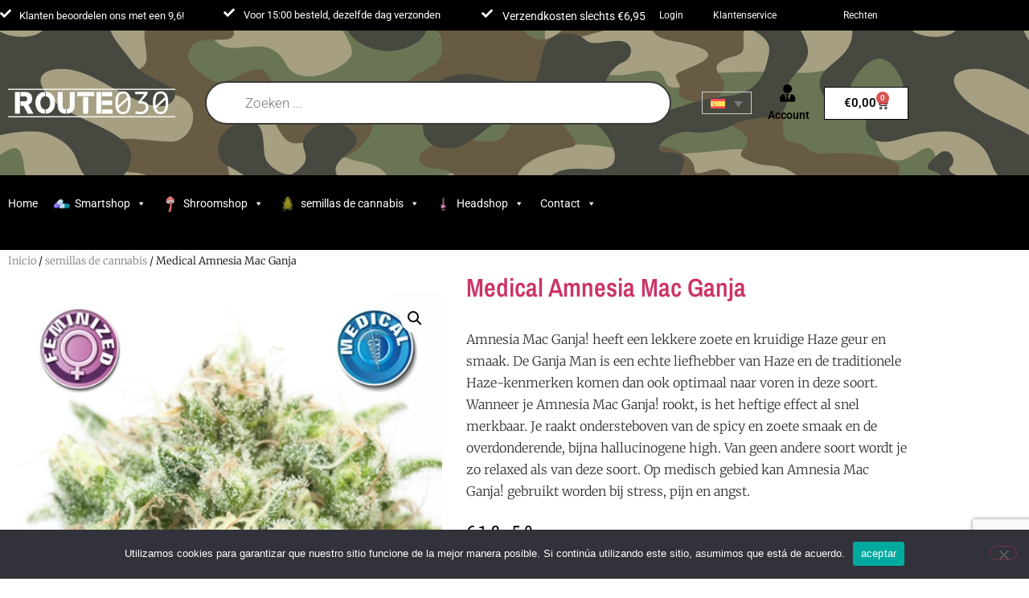

--- FILE ---
content_type: text/html; charset=UTF-8
request_url: https://smartshoproute030.nl/es/keraseeds-es-2/medical-amnesia-mac-ganja/
body_size: 59177
content:
<!doctype html>
<html lang="es-ES">
<head>
	<meta charset="UTF-8">
	<meta name="viewport" content="width=device-width, initial-scale=1">
	<link rel="profile" href="https://gmpg.org/xfn/11">
	<meta name='robots' content='index, follow, max-image-preview:large, max-snippet:-1, max-video-preview:-1' />

	<!-- This site is optimized with the Yoast SEO plugin v26.7 - https://yoast.com/wordpress/plugins/seo/ -->
	<title>Medical Amnesia Mac Ganja - Smartshop Route 030 - Smartshop Utrecht</title>
	<link rel="canonical" href="https://smartshoproute030.nl/keraseeds/medical-amnesia-mac-ganja/" />
	<meta property="og:locale" content="es_ES" />
	<meta property="og:type" content="article" />
	<meta property="og:title" content="Medical Amnesia Mac Ganja - Smartshop Route 030 - Smartshop Utrecht" />
	<meta property="og:description" content="Amnesia Mac Ganja! heeft een lekkere zoete en kruidige Haze geur en smaak. De Ganja Man is een echte liefhebber van Haze en de traditionele Haze-kenmerken komen dan ook optimaal naar voren in deze soort. Wanneer je Amnesia Mac Ganja! rookt, is het heftige effect al snel merkbaar. Je raakt ondersteboven van de spicy en zoete smaak en de overdonderende, bijna hallucinogene high. Van geen andere soort wordt je zo relaxed als van deze soort. Op medisch gebied kan Amnesia Mac Ganja! gebruikt worden bij stress, pijn en angst." />
	<meta property="og:url" content="https://smartshoproute030.nl/es/keraseeds-es-2/medical-amnesia-mac-ganja/" />
	<meta property="og:site_name" content="Smartshop Route 030 - Smartshop Utrecht" />
	<meta name="twitter:card" content="summary_large_image" />
	<meta name="twitter:label1" content="Tiempo de lectura" />
	<meta name="twitter:data1" content="2 minutos" />
	<script type="application/ld+json" class="yoast-schema-graph">{"@context":"https://schema.org","@graph":[{"@type":"WebPage","@id":"https://smartshoproute030.nl/es/keraseeds-es-2/medical-amnesia-mac-ganja/","url":"https://smartshoproute030.nl/es/keraseeds-es-2/medical-amnesia-mac-ganja/","name":"Medical Amnesia Mac Ganja - Smartshop Route 030 - Smartshop Utrecht","isPartOf":{"@id":"https://smartshoproute030.nl/es/#website"},"primaryImageOfPage":{"@id":"https://smartshoproute030.nl/es/keraseeds-es-2/medical-amnesia-mac-ganja/#primaryimage"},"image":{"@id":"https://smartshoproute030.nl/es/keraseeds-es-2/medical-amnesia-mac-ganja/#primaryimage"},"thumbnailUrl":"https://smartshoproute030.nl/wp-content/uploads/2023/01/medical-amnesia-mac-ganja.jpg","datePublished":"2023-01-25T16:01:01+00:00","breadcrumb":{"@id":"https://smartshoproute030.nl/es/keraseeds-es-2/medical-amnesia-mac-ganja/#breadcrumb"},"inLanguage":"es","potentialAction":[{"@type":"ReadAction","target":["https://smartshoproute030.nl/es/keraseeds-es-2/medical-amnesia-mac-ganja/"]}]},{"@type":"ImageObject","inLanguage":"es","@id":"https://smartshoproute030.nl/es/keraseeds-es-2/medical-amnesia-mac-ganja/#primaryimage","url":"https://smartshoproute030.nl/wp-content/uploads/2023/01/medical-amnesia-mac-ganja.jpg","contentUrl":"https://smartshoproute030.nl/wp-content/uploads/2023/01/medical-amnesia-mac-ganja.jpg","width":439,"height":599,"caption":"medical amnesia mac ganja"},{"@type":"BreadcrumbList","@id":"https://smartshoproute030.nl/es/keraseeds-es-2/medical-amnesia-mac-ganja/#breadcrumb","itemListElement":[{"@type":"ListItem","position":1,"name":"Home","item":"https://smartshoproute030.nl/es/home/"},{"@type":"ListItem","position":2,"name":"Winkel","item":"https://smartshoproute030.nl/winkel/"},{"@type":"ListItem","position":3,"name":"Medical Amnesia Mac Ganja"}]},{"@type":"WebSite","@id":"https://smartshoproute030.nl/es/#website","url":"https://smartshoproute030.nl/es/","name":"Smartshop Route 030 - Smartshop Utrecht","description":"","publisher":{"@id":"https://smartshoproute030.nl/es/#organization"},"potentialAction":[{"@type":"SearchAction","target":{"@type":"EntryPoint","urlTemplate":"https://smartshoproute030.nl/es/?s={search_term_string}"},"query-input":{"@type":"PropertyValueSpecification","valueRequired":true,"valueName":"search_term_string"}}],"inLanguage":"es"},{"@type":"Organization","@id":"https://smartshoproute030.nl/es/#organization","name":"Smartshop Route 030 - Smartshop Utrecht","url":"https://smartshoproute030.nl/es/","logo":{"@type":"ImageObject","inLanguage":"es","@id":"https://smartshoproute030.nl/es/#/schema/logo/image/","url":"https://smartshoproute030.nl/wp-content/uploads/2023/03/smartshop-route-030-utrecht.png","contentUrl":"https://smartshoproute030.nl/wp-content/uploads/2023/03/smartshop-route-030-utrecht.png","width":619,"height":107,"caption":"Smartshop Route 030 - Smartshop Utrecht"},"image":{"@id":"https://smartshoproute030.nl/es/#/schema/logo/image/"}}]}</script>
	<!-- / Yoast SEO plugin. -->


<link rel='dns-prefetch' href='//cdn.linearicons.com' />
<link rel='dns-prefetch' href='//fonts.googleapis.com' />
<link rel="alternate" type="application/rss+xml" title="Smartshop Route 030 - Smartshop Utrecht &raquo; Feed" href="https://smartshoproute030.nl/es/feed/" />
<link rel="alternate" type="application/rss+xml" title="Smartshop Route 030 - Smartshop Utrecht &raquo; Feed de los comentarios" href="https://smartshoproute030.nl/es/comments/feed/" />
<link rel="alternate" title="oEmbed (JSON)" type="application/json+oembed" href="https://smartshoproute030.nl/es/wp-json/oembed/1.0/embed?url=https%3A%2F%2Fsmartshoproute030.nl%2Fes%2Fkeraseeds-es-2%2Fmedical-amnesia-mac-ganja%2F" />
<link rel="alternate" title="oEmbed (XML)" type="text/xml+oembed" href="https://smartshoproute030.nl/es/wp-json/oembed/1.0/embed?url=https%3A%2F%2Fsmartshoproute030.nl%2Fes%2Fkeraseeds-es-2%2Fmedical-amnesia-mac-ganja%2F&#038;format=xml" />
<style id='wp-img-auto-sizes-contain-inline-css'>
img:is([sizes=auto i],[sizes^="auto," i]){contain-intrinsic-size:3000px 1500px}
/*# sourceURL=wp-img-auto-sizes-contain-inline-css */
</style>
<style id='global-styles-inline-css'>
:root{--wp--preset--aspect-ratio--square: 1;--wp--preset--aspect-ratio--4-3: 4/3;--wp--preset--aspect-ratio--3-4: 3/4;--wp--preset--aspect-ratio--3-2: 3/2;--wp--preset--aspect-ratio--2-3: 2/3;--wp--preset--aspect-ratio--16-9: 16/9;--wp--preset--aspect-ratio--9-16: 9/16;--wp--preset--color--black: #000000;--wp--preset--color--cyan-bluish-gray: #abb8c3;--wp--preset--color--white: #ffffff;--wp--preset--color--pale-pink: #f78da7;--wp--preset--color--vivid-red: #cf2e2e;--wp--preset--color--luminous-vivid-orange: #ff6900;--wp--preset--color--luminous-vivid-amber: #fcb900;--wp--preset--color--light-green-cyan: #7bdcb5;--wp--preset--color--vivid-green-cyan: #00d084;--wp--preset--color--pale-cyan-blue: #8ed1fc;--wp--preset--color--vivid-cyan-blue: #0693e3;--wp--preset--color--vivid-purple: #9b51e0;--wp--preset--gradient--vivid-cyan-blue-to-vivid-purple: linear-gradient(135deg,rgb(6,147,227) 0%,rgb(155,81,224) 100%);--wp--preset--gradient--light-green-cyan-to-vivid-green-cyan: linear-gradient(135deg,rgb(122,220,180) 0%,rgb(0,208,130) 100%);--wp--preset--gradient--luminous-vivid-amber-to-luminous-vivid-orange: linear-gradient(135deg,rgb(252,185,0) 0%,rgb(255,105,0) 100%);--wp--preset--gradient--luminous-vivid-orange-to-vivid-red: linear-gradient(135deg,rgb(255,105,0) 0%,rgb(207,46,46) 100%);--wp--preset--gradient--very-light-gray-to-cyan-bluish-gray: linear-gradient(135deg,rgb(238,238,238) 0%,rgb(169,184,195) 100%);--wp--preset--gradient--cool-to-warm-spectrum: linear-gradient(135deg,rgb(74,234,220) 0%,rgb(151,120,209) 20%,rgb(207,42,186) 40%,rgb(238,44,130) 60%,rgb(251,105,98) 80%,rgb(254,248,76) 100%);--wp--preset--gradient--blush-light-purple: linear-gradient(135deg,rgb(255,206,236) 0%,rgb(152,150,240) 100%);--wp--preset--gradient--blush-bordeaux: linear-gradient(135deg,rgb(254,205,165) 0%,rgb(254,45,45) 50%,rgb(107,0,62) 100%);--wp--preset--gradient--luminous-dusk: linear-gradient(135deg,rgb(255,203,112) 0%,rgb(199,81,192) 50%,rgb(65,88,208) 100%);--wp--preset--gradient--pale-ocean: linear-gradient(135deg,rgb(255,245,203) 0%,rgb(182,227,212) 50%,rgb(51,167,181) 100%);--wp--preset--gradient--electric-grass: linear-gradient(135deg,rgb(202,248,128) 0%,rgb(113,206,126) 100%);--wp--preset--gradient--midnight: linear-gradient(135deg,rgb(2,3,129) 0%,rgb(40,116,252) 100%);--wp--preset--font-size--small: 13px;--wp--preset--font-size--medium: 20px;--wp--preset--font-size--large: 36px;--wp--preset--font-size--x-large: 42px;--wp--preset--spacing--20: 0.44rem;--wp--preset--spacing--30: 0.67rem;--wp--preset--spacing--40: 1rem;--wp--preset--spacing--50: 1.5rem;--wp--preset--spacing--60: 2.25rem;--wp--preset--spacing--70: 3.38rem;--wp--preset--spacing--80: 5.06rem;--wp--preset--shadow--natural: 6px 6px 9px rgba(0, 0, 0, 0.2);--wp--preset--shadow--deep: 12px 12px 50px rgba(0, 0, 0, 0.4);--wp--preset--shadow--sharp: 6px 6px 0px rgba(0, 0, 0, 0.2);--wp--preset--shadow--outlined: 6px 6px 0px -3px rgb(255, 255, 255), 6px 6px rgb(0, 0, 0);--wp--preset--shadow--crisp: 6px 6px 0px rgb(0, 0, 0);}:root { --wp--style--global--content-size: 800px;--wp--style--global--wide-size: 1200px; }:where(body) { margin: 0; }.wp-site-blocks > .alignleft { float: left; margin-right: 2em; }.wp-site-blocks > .alignright { float: right; margin-left: 2em; }.wp-site-blocks > .aligncenter { justify-content: center; margin-left: auto; margin-right: auto; }:where(.wp-site-blocks) > * { margin-block-start: 24px; margin-block-end: 0; }:where(.wp-site-blocks) > :first-child { margin-block-start: 0; }:where(.wp-site-blocks) > :last-child { margin-block-end: 0; }:root { --wp--style--block-gap: 24px; }:root :where(.is-layout-flow) > :first-child{margin-block-start: 0;}:root :where(.is-layout-flow) > :last-child{margin-block-end: 0;}:root :where(.is-layout-flow) > *{margin-block-start: 24px;margin-block-end: 0;}:root :where(.is-layout-constrained) > :first-child{margin-block-start: 0;}:root :where(.is-layout-constrained) > :last-child{margin-block-end: 0;}:root :where(.is-layout-constrained) > *{margin-block-start: 24px;margin-block-end: 0;}:root :where(.is-layout-flex){gap: 24px;}:root :where(.is-layout-grid){gap: 24px;}.is-layout-flow > .alignleft{float: left;margin-inline-start: 0;margin-inline-end: 2em;}.is-layout-flow > .alignright{float: right;margin-inline-start: 2em;margin-inline-end: 0;}.is-layout-flow > .aligncenter{margin-left: auto !important;margin-right: auto !important;}.is-layout-constrained > .alignleft{float: left;margin-inline-start: 0;margin-inline-end: 2em;}.is-layout-constrained > .alignright{float: right;margin-inline-start: 2em;margin-inline-end: 0;}.is-layout-constrained > .aligncenter{margin-left: auto !important;margin-right: auto !important;}.is-layout-constrained > :where(:not(.alignleft):not(.alignright):not(.alignfull)){max-width: var(--wp--style--global--content-size);margin-left: auto !important;margin-right: auto !important;}.is-layout-constrained > .alignwide{max-width: var(--wp--style--global--wide-size);}body .is-layout-flex{display: flex;}.is-layout-flex{flex-wrap: wrap;align-items: center;}.is-layout-flex > :is(*, div){margin: 0;}body .is-layout-grid{display: grid;}.is-layout-grid > :is(*, div){margin: 0;}body{padding-top: 0px;padding-right: 0px;padding-bottom: 0px;padding-left: 0px;}a:where(:not(.wp-element-button)){text-decoration: underline;}:root :where(.wp-element-button, .wp-block-button__link){background-color: #32373c;border-width: 0;color: #fff;font-family: inherit;font-size: inherit;font-style: inherit;font-weight: inherit;letter-spacing: inherit;line-height: inherit;padding-top: calc(0.667em + 2px);padding-right: calc(1.333em + 2px);padding-bottom: calc(0.667em + 2px);padding-left: calc(1.333em + 2px);text-decoration: none;text-transform: inherit;}.has-black-color{color: var(--wp--preset--color--black) !important;}.has-cyan-bluish-gray-color{color: var(--wp--preset--color--cyan-bluish-gray) !important;}.has-white-color{color: var(--wp--preset--color--white) !important;}.has-pale-pink-color{color: var(--wp--preset--color--pale-pink) !important;}.has-vivid-red-color{color: var(--wp--preset--color--vivid-red) !important;}.has-luminous-vivid-orange-color{color: var(--wp--preset--color--luminous-vivid-orange) !important;}.has-luminous-vivid-amber-color{color: var(--wp--preset--color--luminous-vivid-amber) !important;}.has-light-green-cyan-color{color: var(--wp--preset--color--light-green-cyan) !important;}.has-vivid-green-cyan-color{color: var(--wp--preset--color--vivid-green-cyan) !important;}.has-pale-cyan-blue-color{color: var(--wp--preset--color--pale-cyan-blue) !important;}.has-vivid-cyan-blue-color{color: var(--wp--preset--color--vivid-cyan-blue) !important;}.has-vivid-purple-color{color: var(--wp--preset--color--vivid-purple) !important;}.has-black-background-color{background-color: var(--wp--preset--color--black) !important;}.has-cyan-bluish-gray-background-color{background-color: var(--wp--preset--color--cyan-bluish-gray) !important;}.has-white-background-color{background-color: var(--wp--preset--color--white) !important;}.has-pale-pink-background-color{background-color: var(--wp--preset--color--pale-pink) !important;}.has-vivid-red-background-color{background-color: var(--wp--preset--color--vivid-red) !important;}.has-luminous-vivid-orange-background-color{background-color: var(--wp--preset--color--luminous-vivid-orange) !important;}.has-luminous-vivid-amber-background-color{background-color: var(--wp--preset--color--luminous-vivid-amber) !important;}.has-light-green-cyan-background-color{background-color: var(--wp--preset--color--light-green-cyan) !important;}.has-vivid-green-cyan-background-color{background-color: var(--wp--preset--color--vivid-green-cyan) !important;}.has-pale-cyan-blue-background-color{background-color: var(--wp--preset--color--pale-cyan-blue) !important;}.has-vivid-cyan-blue-background-color{background-color: var(--wp--preset--color--vivid-cyan-blue) !important;}.has-vivid-purple-background-color{background-color: var(--wp--preset--color--vivid-purple) !important;}.has-black-border-color{border-color: var(--wp--preset--color--black) !important;}.has-cyan-bluish-gray-border-color{border-color: var(--wp--preset--color--cyan-bluish-gray) !important;}.has-white-border-color{border-color: var(--wp--preset--color--white) !important;}.has-pale-pink-border-color{border-color: var(--wp--preset--color--pale-pink) !important;}.has-vivid-red-border-color{border-color: var(--wp--preset--color--vivid-red) !important;}.has-luminous-vivid-orange-border-color{border-color: var(--wp--preset--color--luminous-vivid-orange) !important;}.has-luminous-vivid-amber-border-color{border-color: var(--wp--preset--color--luminous-vivid-amber) !important;}.has-light-green-cyan-border-color{border-color: var(--wp--preset--color--light-green-cyan) !important;}.has-vivid-green-cyan-border-color{border-color: var(--wp--preset--color--vivid-green-cyan) !important;}.has-pale-cyan-blue-border-color{border-color: var(--wp--preset--color--pale-cyan-blue) !important;}.has-vivid-cyan-blue-border-color{border-color: var(--wp--preset--color--vivid-cyan-blue) !important;}.has-vivid-purple-border-color{border-color: var(--wp--preset--color--vivid-purple) !important;}.has-vivid-cyan-blue-to-vivid-purple-gradient-background{background: var(--wp--preset--gradient--vivid-cyan-blue-to-vivid-purple) !important;}.has-light-green-cyan-to-vivid-green-cyan-gradient-background{background: var(--wp--preset--gradient--light-green-cyan-to-vivid-green-cyan) !important;}.has-luminous-vivid-amber-to-luminous-vivid-orange-gradient-background{background: var(--wp--preset--gradient--luminous-vivid-amber-to-luminous-vivid-orange) !important;}.has-luminous-vivid-orange-to-vivid-red-gradient-background{background: var(--wp--preset--gradient--luminous-vivid-orange-to-vivid-red) !important;}.has-very-light-gray-to-cyan-bluish-gray-gradient-background{background: var(--wp--preset--gradient--very-light-gray-to-cyan-bluish-gray) !important;}.has-cool-to-warm-spectrum-gradient-background{background: var(--wp--preset--gradient--cool-to-warm-spectrum) !important;}.has-blush-light-purple-gradient-background{background: var(--wp--preset--gradient--blush-light-purple) !important;}.has-blush-bordeaux-gradient-background{background: var(--wp--preset--gradient--blush-bordeaux) !important;}.has-luminous-dusk-gradient-background{background: var(--wp--preset--gradient--luminous-dusk) !important;}.has-pale-ocean-gradient-background{background: var(--wp--preset--gradient--pale-ocean) !important;}.has-electric-grass-gradient-background{background: var(--wp--preset--gradient--electric-grass) !important;}.has-midnight-gradient-background{background: var(--wp--preset--gradient--midnight) !important;}.has-small-font-size{font-size: var(--wp--preset--font-size--small) !important;}.has-medium-font-size{font-size: var(--wp--preset--font-size--medium) !important;}.has-large-font-size{font-size: var(--wp--preset--font-size--large) !important;}.has-x-large-font-size{font-size: var(--wp--preset--font-size--x-large) !important;}
:root :where(.wp-block-pullquote){font-size: 1.5em;line-height: 1.6;}
/*# sourceURL=global-styles-inline-css */
</style>
<style id='age-gate-custom-inline-css'>
:root{--ag-background-image-position: center center;--ag-background-image-opacity: 1;--ag-form-background: rgba(255,255,255,1);--ag-text-color: #000000;--ag-blur: 5px;}
/*# sourceURL=age-gate-custom-inline-css */
</style>
<style id='age-gate-options-inline-css'>
:root{--ag-background-image-position: center center;--ag-background-image-opacity: 1;--ag-form-background: rgba(255,255,255,1);--ag-text-color: #000000;--ag-blur: 5px;}
/*# sourceURL=age-gate-options-inline-css */
</style>
<style id='woocommerce-inline-inline-css'>
.woocommerce form .form-row .required { visibility: visible; }
/*# sourceURL=woocommerce-inline-inline-css */
</style>
<link rel='stylesheet' id='wpmm-dynamic-css-css' href='https://smartshoproute030.nl/wp-content/plugins/wp-mega-menu-pro/wpmm-dynamic-css/template-dynamic_style.css?timestamp=1768452320&#038;ver=6.9' media='all' />
<link rel='stylesheet' id='wpmm-custom-theme-css' href='https://smartshoproute030.nl/wp-content/plugins/wp-mega-menu-pro/wpmm-dynamic-css/wpmm-custom-theme.css?timestamp=1768452320&#038;ver=1' media='all' />
<link rel='stylesheet' id='wpo_min-header-0-css' href='https://smartshoproute030.nl/wp-content/cache/wpo-minify/1767841573/assets/wpo-minify-header-08274e61.min.css' media='all' />
<link rel='stylesheet' id='wpo_min-header-1-css' href='https://smartshoproute030.nl/wp-content/cache/wpo-minify/1767841573/assets/wpo-minify-header-eed31415.min.css' media='only screen and (max-width: 768px)' />
<link rel='stylesheet' id='wpo_min-header-2-css' href='https://smartshoproute030.nl/wp-content/cache/wpo-minify/1767841573/assets/wpo-minify-header-689a6362.min.css' media='all' />
<link rel='stylesheet' id='megamenu-genericons-css' href='https://smartshoproute030.nl/wp-content/plugins/megamenu-pro/icons/genericons/genericons/genericons.css' media='all' />
<link rel='stylesheet' id='wpo_min-header-4-css' href='https://smartshoproute030.nl/wp-content/cache/wpo-minify/1767841573/assets/wpo-minify-header-107fb075.min.css' media='all' />
<link rel='stylesheet' id='wpmegamenu-genericons-css' href='https://smartshoproute030.nl/wp-content/plugins/wp-mega-menu-pro/css/wpmm-icons/genericons.css' media='all' />
<link rel='stylesheet' id='wpo_min-header-6-css' href='https://smartshoproute030.nl/wp-content/cache/wpo-minify/1767841573/assets/wpo-minify-header-5c7d5a6e.min.css' media='all' />
<link rel='stylesheet' id='wpmegamenu-linearicons-css' href='https://cdn.linearicons.com/free/1.0.0/icon-font.min.css' media='all' />
<link rel='stylesheet' id='wpo_min-header-8-css' href='https://smartshoproute030.nl/wp-content/cache/wpo-minify/1767841573/assets/wpo-minify-header-4ff1713c.min.css' media='all' />
<script src="https://smartshoproute030.nl/wp-includes/js/jquery/jquery.min.js" id="jquery-core-js"></script>
<script src="https://smartshoproute030.nl/wp-includes/js/jquery/jquery-migrate.min.js" id="jquery-migrate-js"></script>
<script id="jquery-js-after">
if (typeof (window.wpfReadyList) == "undefined") {
			var v = jQuery.fn.jquery;
			if (v && parseInt(v) >= 3 && window.self === window.top) {
				var readyList=[];
				window.originalReadyMethod = jQuery.fn.ready;
				jQuery.fn.ready = function(){
					if(arguments.length && arguments.length > 0 && typeof arguments[0] === "function") {
						readyList.push({"c": this, "a": arguments});
					}
					return window.originalReadyMethod.apply( this, arguments );
				};
				window.wpfReadyList = readyList;
			}}
//# sourceURL=jquery-js-after
</script>
<script id="wpml-cookie-js-extra">
var wpml_cookies = {"wp-wpml_current_language":{"value":"es","expires":1,"path":"/"}};
var wpml_cookies = {"wp-wpml_current_language":{"value":"es","expires":1,"path":"/"}};
//# sourceURL=wpml-cookie-js-extra
</script>
<script src="https://smartshoproute030.nl/wp-content/plugins/sitepress-multilingual-cms/res/js/cookies/language-cookie.js" id="wpml-cookie-js" defer data-wp-strategy="defer"></script>
<script src="https://smartshoproute030.nl/wp-content/plugins/woocommerce/assets/js/jquery-blockui/jquery.blockUI.min.js" id="wc-jquery-blockui-js" data-wp-strategy="defer"></script>
<script src="https://smartshoproute030.nl/wp-content/plugins/woocommerce/assets/js/js-cookie/js.cookie.min.js" id="wc-js-cookie-js" data-wp-strategy="defer"></script>
<script id="woocommerce-js-extra">
var woocommerce_params = {"ajax_url":"/wp-admin/admin-ajax.php?lang=es","wc_ajax_url":"/es/?wc-ajax=%%endpoint%%","i18n_password_show":"Mostrar contrase\u00f1a","i18n_password_hide":"Ocultar contrase\u00f1a"};
//# sourceURL=woocommerce-js-extra
</script>
<script src="https://smartshoproute030.nl/wp-content/plugins/woocommerce/assets/js/frontend/woocommerce.min.js" id="woocommerce-js" data-wp-strategy="defer"></script>
<script id="wc-country-select-js-extra">
var wc_country_select_params = {"countries":"{\"AF\":[],\"AL\":{\"AL-01\":\"Berat\",\"AL-09\":\"Dib\\u00ebr\",\"AL-02\":\"Durr\\u00ebs\",\"AL-03\":\"Elbasan\",\"AL-04\":\"Fier\",\"AL-05\":\"Gjirokast\\u00ebr\",\"AL-06\":\"Kor\\u00e7\\u00eb\",\"AL-07\":\"Kuk\\u00ebs\",\"AL-08\":\"Lezh\\u00eb\",\"AL-10\":\"Shkod\\u00ebr\",\"AL-11\":\"Tirana\",\"AL-12\":\"Vlor\\u00eb\"},\"AO\":{\"BGO\":\"Bengo\",\"BLU\":\"Benguela\",\"BIE\":\"Bi\\u00e9\",\"CAB\":\"Cabinda\",\"CNN\":\"Cunene\",\"HUA\":\"Huambo\",\"HUI\":\"Hu\\u00edla\",\"CCU\":\"Kuando Kubango\",\"CNO\":\"Kwanza-Norte\",\"CUS\":\"Kwanza-Sul\",\"LUA\":\"Luanda\",\"LNO\":\"Lunda-Norte\",\"LSU\":\"Lunda-Sul\",\"MAL\":\"Malanje\",\"MOX\":\"Moxico\",\"NAM\":\"Namibe\",\"UIG\":\"U\\u00edge\",\"ZAI\":\"Zaire\"},\"AR\":{\"C\":\"Ciudad Aut\\u00f3noma de Buenos Aires\",\"B\":\"Buenos Aires\",\"K\":\"Catamarca\",\"H\":\"Chaco\",\"U\":\"Chubut\",\"X\":\"C\\u00f3rdoba\",\"W\":\"Corrientes\",\"E\":\"Entre R\\u00edos\",\"P\":\"Formosa\",\"Y\":\"Jujuy\",\"L\":\"La Pampa\",\"F\":\"La Rioja\",\"M\":\"Mendoza\",\"N\":\"Misiones\",\"Q\":\"Neuqu\\u00e9n\",\"R\":\"R\\u00edo Negro\",\"A\":\"Salta\",\"J\":\"San Juan\",\"D\":\"San Luis\",\"Z\":\"Santa Cruz\",\"S\":\"Santa Fe\",\"G\":\"Santiago del Estero\",\"V\":\"Tierra del Fuego\",\"T\":\"Tucum\\u00e1n\"},\"AT\":[],\"AU\":{\"ACT\":\"Australia Central\",\"NSW\":\"Nueva Gales del Sur\",\"NT\":\"Northern Territory\",\"QLD\":\"Queensland\",\"SA\":\"South Australia\",\"TAS\":\"Tasmania\",\"VIC\":\"Victoria\",\"WA\":\"Western Australia\"},\"AX\":[],\"BD\":{\"BD-05\":\"Bagerhat\",\"BD-01\":\"Bandarban\",\"BD-02\":\"Barguna\",\"BD-06\":\"Barishal\",\"BD-07\":\"Bhola\",\"BD-03\":\"Bogura\",\"BD-04\":\"Brahmanbaria\",\"BD-09\":\"Chandpur\",\"BD-10\":\"Chattogram\",\"BD-12\":\"Chuadanga\",\"BD-11\":\"Cox's Bazar\",\"BD-08\":\"Cumilla\",\"BD-13\":\"Dhaka\",\"BD-14\":\"Dinajpur\",\"BD-15\":\"Faridpur \",\"BD-16\":\"Feni\",\"BD-19\":\"Gaibandha\",\"BD-18\":\"Gazipur\",\"BD-17\":\"Gopalganj\",\"BD-20\":\"Habiganj\",\"BD-21\":\"Jamalpur\",\"BD-22\":\"Jashore\",\"BD-25\":\"Jhalokati\",\"BD-23\":\"Jhenaidah\",\"BD-24\":\"Joypurhat\",\"BD-29\":\"Khagrachhari\",\"BD-27\":\"Khulna\",\"BD-26\":\"Kishoreganj\",\"BD-28\":\"Kurigram\",\"BD-30\":\"Kushtia\",\"BD-31\":\"Lakshmipur\",\"BD-32\":\"Lalmonirhat\",\"BD-36\":\"Madaripur\",\"BD-37\":\"Magura\",\"BD-33\":\"Manikganj \",\"BD-39\":\"Meherpur\",\"BD-38\":\"Moulvibazar\",\"BD-35\":\"Munshiganj\",\"BD-34\":\"Mymensingh\",\"BD-48\":\"Naogaon\",\"BD-43\":\"Narail\",\"BD-40\":\"Narayanganj\",\"BD-42\":\"Narsingdi\",\"BD-44\":\"Natore\",\"BD-45\":\"Nawabganj\",\"BD-41\":\"Netrakona\",\"BD-46\":\"Nilphamari\",\"BD-47\":\"Noakhali\",\"BD-49\":\"Pabna\",\"BD-52\":\"Panchagarh\",\"BD-51\":\"Patuakhali\",\"BD-50\":\"Pirojpur\",\"BD-53\":\"Rajbari\",\"BD-54\":\"Rajshahi\",\"BD-56\":\"Rangamati\",\"BD-55\":\"Rangpur\",\"BD-58\":\"Satkhira\",\"BD-62\":\"Shariatpur\",\"BD-57\":\"Sherpur\",\"BD-59\":\"Sirajganj\",\"BD-61\":\"Sunamganj\",\"BD-60\":\"Sylhet\",\"BD-63\":\"Tangail\",\"BD-64\":\"Thakurgaon\"},\"BE\":[],\"BG\":{\"BG-01\":\"Blagoevgrad\",\"BG-02\":\"Burgas\",\"BG-08\":\"Dobrich\",\"BG-07\":\"Gabrovo\",\"BG-26\":\"Haskovo\",\"BG-09\":\"Kardzhali\",\"BG-10\":\"Kyustendil\",\"BG-11\":\"Lovech\",\"BG-12\":\"Montana\",\"BG-13\":\"Pazardzhik\",\"BG-14\":\"Pernik\",\"BG-15\":\"Pleven\",\"BG-16\":\"Plovdiv\",\"BG-17\":\"Razgrad\",\"BG-18\":\"Ruse\",\"BG-27\":\"Shumen\",\"BG-19\":\"Silistra\",\"BG-20\":\"Sliven\",\"BG-21\":\"Smolyan\",\"BG-23\":\"Distrito de Sof\\u00eda\",\"BG-22\":\"Sofia\",\"BG-24\":\"Stara Zagora\",\"BG-25\":\"Targovishte\",\"BG-03\":\"Varna\",\"BG-04\":\"Veliko Tarnovo\",\"BG-05\":\"Vidin\",\"BG-06\":\"Vratsa\",\"BG-28\":\"Yambol\"},\"BH\":[],\"BI\":[],\"BJ\":{\"AL\":\"Alibori\",\"AK\":\"Atakora\",\"AQ\":\"Atlantique\",\"BO\":\"Borgou\",\"CO\":\"Collines\",\"KO\":\"Kouffo\",\"DO\":\"Donga\",\"LI\":\"Littoral\",\"MO\":\"Mono\",\"OU\":\"Ou\\u00e9m\\u00e9\",\"PL\":\"Plateau\",\"ZO\":\"Zou\"},\"BO\":{\"BO-B\":\"Beni\",\"BO-H\":\"Chuquisaca\",\"BO-C\":\"Cochabamba\",\"BO-L\":\"La Paz\",\"BO-O\":\"Oruro\",\"BO-N\":\"Pando\",\"BO-P\":\"Potos\\u00ed\",\"BO-S\":\"Santa Cruz\",\"BO-T\":\"Tarija\"},\"BR\":{\"AC\":\"Acre\",\"AL\":\"Alagoas\",\"AP\":\"Amap\\u00e1\",\"AM\":\"Amazonas\",\"BA\":\"Bahia\",\"CE\":\"Cear\\u00e1\",\"DF\":\"Distrito Federal\",\"ES\":\"Esp\\u00edrito Santo\",\"GO\":\"Goi\\u00e1s\",\"MA\":\"Maranh\\u00e3o\",\"MT\":\"Mato Grosso\",\"MS\":\"Mato Grosso del Sur\",\"MG\":\"Minas Gerais\",\"PA\":\"Par\\u00e1\",\"PB\":\"Para\\u00edba\",\"PR\":\"Paran\\u00e1\",\"PE\":\"Pernambuco\",\"PI\":\"Piau\\u00ed\",\"RJ\":\"Rio de Janeiro\",\"RN\":\"R\\u00edo Grande del Norte\",\"RS\":\"R\\u00edo Grande del Sur\",\"RO\":\"Rond\\u00f4nia\",\"RR\":\"Roraima\",\"SC\":\"Santa Catalina\",\"SP\":\"S\\u00e3o Paulo\",\"SE\":\"Sergipe\",\"TO\":\"Tocantins\"},\"CA\":{\"AB\":\"Alberta\",\"BC\":\"Columbia Brit\\u00e1nica\",\"MB\":\"Manitoba\",\"NB\":\"New Brunswick\",\"NL\":\"Newfoundland y Labrador\",\"NT\":\"Northwest Territories\",\"NS\":\"Nova Scotia\",\"NU\":\"Nunavut\",\"ON\":\"Ontario\",\"PE\":\"Isla del Pr\\u00edncipe Eduardo\",\"QC\":\"Quebec\",\"SK\":\"Saskatchewan\",\"YT\":\"Yukon Territory\"},\"CH\":{\"AG\":\"Aargau\",\"AR\":\"Appenzell Ausserrhoden\",\"AI\":\"Appenzell Innerrhoden\",\"BL\":\"Basel-Landschaft\",\"BS\":\"Basel-Stadt\",\"BE\":\"Bern\",\"FR\":\"Fribourg\",\"GE\":\"Geneva\",\"GL\":\"Glarus\",\"GR\":\"Graub\\u00fcnden\",\"JU\":\"Jura\",\"LU\":\"Luzern\",\"NE\":\"Neuch\\u00e2tel\",\"NW\":\"Nidwalden\",\"OW\":\"Obwalden\",\"SH\":\"Schaffhausen\",\"SZ\":\"Schwyz\",\"SO\":\"Solothurn\",\"SG\":\"St. Gallen\",\"TG\":\"Thurgau\",\"TI\":\"Ticino\",\"UR\":\"URI\",\"VS\":\"Valais\",\"VD\":\"Vaud\",\"ZG\":\"Zug\",\"ZH\":\"Z\\u00fcrich\"},\"CL\":{\"CL-AI\":\"Ais\\u00e9n del General Carlos Iba\\u00f1ez del Campo\",\"CL-AN\":\"Antofagasta\",\"CL-AP\":\"Arica y Parinacota\",\"CL-AR\":\"La Araucan\\u00eda\",\"CL-AT\":\"Atacama\",\"CL-BI\":\"Biob\\u00edo\",\"CL-CO\":\"Coquimbo\",\"CL-LI\":\"Libertador General Bernardo O'Higgins\",\"CL-LL\":\"Los Lagos\",\"CL-LR\":\"Los R\\u00edos\",\"CL-MA\":\"Magallanes\",\"CL-ML\":\"Maule\",\"CL-NB\":\"\\u00d1uble\",\"CL-RM\":\"Regi\\u00f3n Metropolitana de Santiago\",\"CL-TA\":\"Tarapac\\u00e1\",\"CL-VS\":\"Valpara\\u00edso\"},\"CN\":{\"CN1\":\"Yunnan / \\u4e91\\u5357\",\"CN2\":\"Beijing / \\u5317\\u4eac\",\"CN3\":\"Tianjin / \\u5929\\u6d25\",\"CN4\":\"Hebei / \\u6cb3\\u5317\",\"CN5\":\"Shanxi / \\u5c71\\u897f\",\"CN6\":\"Mongolia Interior / \\u5167\\u8499\\u53e4\",\"CN7\":\"Liaoning / \\u8fbd\\u5b81\",\"CN8\":\"Jilin / \\u5409\\u6797\",\"CN9\":\"Heilongjiang / \\u9ed1\\u9f99\\u6c5f\",\"CN10\":\"Shanghai / \\u4e0a\\u6d77\",\"CN11\":\"Jiangsu / \\u6c5f\\u82cf\",\"CN12\":\"Zhejiang / \\u6d59\\u6c5f\",\"CN13\":\"Anhui / \\u5b89\\u5fbd\",\"CN14\":\"Fujian / \\u798f\\u5efa\",\"CN15\":\"Jiangxi / \\u6c5f\\u897f\",\"CN16\":\"Shandong / \\u5c71\\u4e1c\",\"CN17\":\"Henan / \\u6cb3\\u5357\",\"CN18\":\"Hubei / \\u6e56\\u5317\",\"CN19\":\"Hunan / \\u6e56\\u5357\",\"CN20\":\"Guangdong / \\u5e7f\\u4e1c\",\"CN21\":\"Guangxi Zhuang / \\u5e7f\\u897f\\u58ee\\u65cf\",\"CN22\":\"Hainan / \\u6d77\\u5357\",\"CN23\":\"Chongqing / \\u91cd\\u5e86\",\"CN24\":\"Sichuan / \\u56db\\u5ddd\",\"CN25\":\"Guizhou / \\u8d35\\u5dde\",\"CN26\":\"Shaanxi / \\u9655\\u897f\",\"CN27\":\"Gansu / \\u7518\\u8083\",\"CN28\":\"Qinghai / \\u9752\\u6d77\",\"CN29\":\"Ningxia Hui / \\u5b81\\u590f\",\"CN30\":\"Macao / \\u6fb3\\u95e8\",\"CN31\":\"Tibet / \\u897f\\u85cf\",\"CN32\":\"Xinjiang / \\u65b0\\u7586\"},\"CO\":{\"CO-AMA\":\"Amazonas\",\"CO-ANT\":\"Antioquia\",\"CO-ARA\":\"Arauca\",\"CO-ATL\":\"Atl\\u00e1ntico\",\"CO-BOL\":\"Bol\\u00edvar\",\"CO-BOY\":\"Boyac\\u00e1\",\"CO-CAL\":\"Caldas\",\"CO-CAQ\":\"Caquet\\u00e1\",\"CO-CAS\":\"Casanare\",\"CO-CAU\":\"Cauca\",\"CO-CES\":\"Cesar\",\"CO-CHO\":\"Choc\\u00f3\",\"CO-COR\":\"C\\u00f3rdoba\",\"CO-CUN\":\"Cundinamarca\",\"CO-DC\":\"Distrito Capital\",\"CO-GUA\":\"Guain\\u00eda\",\"CO-GUV\":\"Guaviare\",\"CO-HUI\":\"Huila\",\"CO-LAG\":\"La Guajira\",\"CO-MAG\":\"Magdalena\",\"CO-MET\":\"Meta\",\"CO-NAR\":\"Nari\\u00f1o\",\"CO-NSA\":\"Norte de Santander\",\"CO-PUT\":\"Putumayo\",\"CO-QUI\":\"Quind\\u00edo\",\"CO-RIS\":\"Risaralda\",\"CO-SAN\":\"Santander\",\"CO-SAP\":\"San Andr\\u00e9s y Providencia\",\"CO-SUC\":\"Sucre\",\"CO-TOL\":\"Tolima\",\"CO-VAC\":\"Valle del Cauca\",\"CO-VAU\":\"Vaup\\u00e9s\",\"CO-VID\":\"Vichada\"},\"CR\":{\"CR-A\":\"Alajuela\",\"CR-C\":\"Cartago\",\"CR-G\":\"Guanacaste\",\"CR-H\":\"Heredia\",\"CR-L\":\"Lim\\u00f3n\",\"CR-P\":\"Puntarenas\",\"CR-SJ\":\"San Jos\\u00e9\"},\"CZ\":[],\"DE\":{\"DE-BW\":\"Baden-Wurtemberg\",\"DE-BY\":\"Baviera\",\"DE-BE\":\"Berl\\u00edn\",\"DE-BB\":\"Brandeburgo\",\"DE-HB\":\"Bremen\",\"DE-HH\":\"Hamburgo\",\"DE-HE\":\"Hesse\",\"DE-MV\":\"Mecklemburgo-Pomerania Occidental\",\"DE-NI\":\"Baja Sajonia\",\"DE-NW\":\"Renania del Norte-Westfalia\",\"DE-RP\":\"Renania-Palatinado\",\"DE-SL\":\"Sarre\",\"DE-SN\":\"Sajonia\",\"DE-ST\":\"Sajonia-Anhalt\",\"DE-SH\":\"Schleswig-Holstein\",\"DE-TH\":\"Turingia\"},\"DK\":[],\"DO\":{\"DO-01\":\"Distrito Nacional\",\"DO-02\":\"Azua\",\"DO-03\":\"Baoruco\",\"DO-04\":\"Barahona\",\"DO-33\":\"Cibao Nordeste\",\"DO-34\":\"Cibao Noroeste\",\"DO-35\":\"Cibao Norte\",\"DO-36\":\"Cibao Sur\",\"DO-05\":\"Dajab\\u00f3n\",\"DO-06\":\"Duarte\",\"DO-08\":\"El Seibo\",\"DO-37\":\"El Valle\",\"DO-07\":\"El\\u00edas Pi\\u00f1a\",\"DO-38\":\"Enriquillo\",\"DO-09\":\"Espaillat\",\"DO-30\":\"Hato Mayor\",\"DO-19\":\"Hermanas Mirabal\",\"DO-39\":\"Hig\\u00fcamo\",\"DO-10\":\"Independencia\",\"DO-11\":\"La Altagracia\",\"DO-12\":\"La Romana\",\"DO-13\":\"La Vega\",\"DO-14\":\"Mar\\u00eda Trinidad S\\u00e1nchez\",\"DO-28\":\"Monse\\u00f1or Nouel\",\"DO-15\":\"Monte Cristi\",\"DO-29\":\"Monte Plata\",\"DO-40\":\"Ozama\",\"DO-16\":\"Pedernales\",\"DO-17\":\"Peravia\",\"DO-18\":\"Puerto Plata\",\"DO-20\":\"Saman\\u00e1\",\"DO-21\":\"San Crist\\u00f3bal\",\"DO-31\":\"San Jos\\u00e9 de Ocoa\",\"DO-22\":\"San Juan\",\"DO-23\":\"San Pedro de Macor\\u00eds\",\"DO-24\":\"S\\u00e1nchez Ram\\u00edrez\",\"DO-25\":\"Santiago\",\"DO-26\":\"Santiago Rodr\\u00edguez\",\"DO-32\":\"Santo Domingo\",\"DO-41\":\"Valdesia\",\"DO-27\":\"Valverde\",\"DO-42\":\"Yuma\"},\"DZ\":{\"DZ-01\":\"Adrar\",\"DZ-02\":\"Chlef\",\"DZ-03\":\"Laghouat\",\"DZ-04\":\"Oum El Bouaghi\",\"DZ-05\":\"Batna\",\"DZ-06\":\"B\\u00e9ja\\u00efa\",\"DZ-07\":\"Biskra\",\"DZ-08\":\"B\\u00e9char\",\"DZ-09\":\"Blida\",\"DZ-10\":\"Bouira\",\"DZ-11\":\"Tamanghasset\",\"DZ-12\":\"T\\u00e9bessa\",\"DZ-13\":\"Tlemcen\",\"DZ-14\":\"Tiaret\",\"DZ-15\":\"Tizi Ouzou\",\"DZ-16\":\"Argel\",\"DZ-17\":\"Djelfa\",\"DZ-18\":\"Jijel\",\"DZ-19\":\"S\\u00e9tif\",\"DZ-20\":\"Sa\\u00efda\",\"DZ-21\":\"Skikda\",\"DZ-22\":\"Sidi Bel Abb\\u00e8s\",\"DZ-23\":\"Annaba\",\"DZ-24\":\"Guelma\",\"DZ-25\":\"Constantine\",\"DZ-26\":\"M\\u00e9d\\u00e9a\",\"DZ-27\":\"Mostaganem\",\"DZ-28\":\"M\\u2019Sila\",\"DZ-29\":\"Mascara\",\"DZ-30\":\"Ouargla\",\"DZ-31\":\"Oran\",\"DZ-32\":\"El Bayadh\",\"DZ-33\":\"Illizi\",\"DZ-34\":\"Bordj Bou Arr\\u00e9ridj\",\"DZ-35\":\"Boumerd\\u00e8s\",\"DZ-36\":\"El Tarf\",\"DZ-37\":\"Tindouf\",\"DZ-38\":\"Tissemsilt\",\"DZ-39\":\"El Oued\",\"DZ-40\":\"Khenchela\",\"DZ-41\":\"Souk Ahras\",\"DZ-42\":\"Tipasa\",\"DZ-43\":\"Mila\",\"DZ-44\":\"A\\u00efn Defla\",\"DZ-45\":\"Naama\",\"DZ-46\":\"A\\u00efn T\\u00e9mouchent\",\"DZ-47\":\"Gharda\\u00efa\",\"DZ-48\":\"Relizane\"},\"EE\":[],\"EC\":{\"EC-A\":\"Azuay\",\"EC-B\":\"Bol\\u00edvar\",\"EC-F\":\"Ca\\u00f1ar\",\"EC-C\":\"Carchi\",\"EC-H\":\"Chimborazo\",\"EC-X\":\"Cotopaxi\",\"EC-O\":\"El Oro\",\"EC-E\":\"Esmeraldas\",\"EC-W\":\"Gal\\u00e1pagos\",\"EC-G\":\"Guayas\",\"EC-I\":\"Imbabura\",\"EC-L\":\"Loja\",\"EC-R\":\"Los R\\u00edos\",\"EC-M\":\"Manab\\u00ed\",\"EC-S\":\"Morona-Santiago\",\"EC-N\":\"Napo\",\"EC-D\":\"Orellana\",\"EC-Y\":\"Pastaza\",\"EC-P\":\"Pichincha\",\"EC-SE\":\"Santa Elena\",\"EC-SD\":\"Santo Domingo de los Ts\\u00e1chilas\",\"EC-U\":\"Sucumb\\u00edos\",\"EC-T\":\"Tungurahua\",\"EC-Z\":\"Zamora-Chinchipe\"},\"EG\":{\"EGALX\":\"Alexandria\",\"EGASN\":\"Aswan\",\"EGAST\":\"Asyut\",\"EGBA\":\"Red Sea\",\"EGBH\":\"Beheira\",\"EGBNS\":\"Beni Suef\",\"EGC\":\"El Cairo\",\"EGDK\":\"Dakahlia\",\"EGDT\":\"Damietta\",\"EGFYM\":\"Faiyum\",\"EGGH\":\"Gharbia\",\"EGGZ\":\"Giza\",\"EGIS\":\"Ismailia\",\"EGJS\":\"South Sinai\",\"EGKB\":\"Qalyubia\",\"EGKFS\":\"Kafr el-Sheikh\",\"EGKN\":\"Qena\",\"EGLX\":\"Luxor\",\"EGMN\":\"Minya\",\"EGMNF\":\"Monufia\",\"EGMT\":\"Matrouh\",\"EGPTS\":\"Port Said\",\"EGSHG\":\"Sohag\",\"EGSHR\":\"Al Sharqia\",\"EGSIN\":\"North Sinai\",\"EGSUZ\":\"Suez\",\"EGWAD\":\"New Valley\"},\"ES\":{\"C\":\"La Coru\\u00f1a\",\"VI\":\"\\u00c1lava\",\"AB\":\"Albacete\",\"A\":\"Alicante\",\"AL\":\"Almer\\u00eda\",\"O\":\"Asturias\",\"AV\":\"\\u00c1vila\",\"BA\":\"Badajoz\",\"PM\":\"Baleares\",\"B\":\"Barcelona\",\"BU\":\"Burgos\",\"CC\":\"C\\u00e1ceres\",\"CA\":\"C\\u00e1diz\",\"S\":\"Cantabria\",\"CS\":\"Castell\\u00f3n\",\"CE\":\"Ceuta\",\"CR\":\"Ciudad Real\",\"CO\":\"C\\u00f3rdoba\",\"CU\":\"Cuenca\",\"GI\":\"Gerona\",\"GR\":\"Granada\",\"GU\":\"Guadalajara\",\"SS\":\"Guip\\u00fazcoa\",\"H\":\"Huelva\",\"HU\":\"Huesca\",\"J\":\"Ja\\u00e9n\",\"LO\":\"La Rioja\",\"GC\":\"Las Palmas\",\"LE\":\"Le\\u00f3n\",\"L\":\"L\\u00e9rida\",\"LU\":\"Lugo\",\"M\":\"Madrid\",\"MA\":\"M\\u00e1laga\",\"ML\":\"Melilla\",\"MU\":\"Murcia\",\"NA\":\"Navarra\",\"OR\":\"Orense\",\"P\":\"Palencia\",\"PO\":\"Pontevedra\",\"SA\":\"Salamanca\",\"TF\":\"Santa Cruz de Tenerife\",\"SG\":\"Segovia\",\"SE\":\"Sevilla\",\"SO\":\"Soria\",\"T\":\"Tarragona\",\"TE\":\"Teruel\",\"TO\":\"Toledo\",\"V\":\"Valencia\",\"VA\":\"Valladolid\",\"BI\":\"Vizcaya\",\"ZA\":\"Zamora\",\"Z\":\"Zaragoza\"},\"ET\":[],\"FI\":[],\"FR\":[],\"GF\":[],\"GH\":{\"AF\":\"Ahafo\",\"AH\":\"Ashanti\",\"BA\":\"Brong-Ahafo\",\"BO\":\"Bono\",\"BE\":\"Bono este\",\"CP\":\"Central\",\"EP\":\"Oriental\",\"AA\":\"Gran Acra\",\"NE\":\"Noreste\",\"NP\":\"Septentrional\",\"OT\":\"Oti\",\"SV\":\"Savannah\",\"UE\":\"Alto este\",\"UW\":\"Alto oriente\",\"TV\":\"Volta\",\"WP\":\"Occidental\",\"WN\":\"Noroeste\"},\"GP\":[],\"GR\":{\"I\":\"\\u00c1tica\",\"A\":\"Macedonia oriental y Tracia\",\"B\":\"Macedonia central\",\"C\":\"Macedonia occidental\",\"D\":\"\\u00c9piro\",\"E\":\"Tesalia\",\"F\":\"Islas j\\u00f3nicas\",\"G\":\"Grecia occidental\",\"H\":\"Grecia central\",\"J\":\"Peloponeso\",\"K\":\"Egeo norte\",\"L\":\"Egeo sur\",\"M\":\"Creta\"},\"GT\":{\"GT-AV\":\"Alta Verapaz\",\"GT-BV\":\"Baja Verapaz\",\"GT-CM\":\"Chimaltenango\",\"GT-CQ\":\"Chiquimula\",\"GT-PR\":\"El Progreso\",\"GT-ES\":\"Escuintla\",\"GT-GU\":\"Guatemala\",\"GT-HU\":\"Huehuetenango\",\"GT-IZ\":\"Izabal\",\"GT-JA\":\"Jalapa\",\"GT-JU\":\"Jutiapa\",\"GT-PE\":\"Pet\\u00e9n\",\"GT-QZ\":\"Quetzaltenango\",\"GT-QC\":\"Quich\\u00e9\",\"GT-RE\":\"Retalhuleu\",\"GT-SA\":\"Sacatep\\u00e9quez\",\"GT-SM\":\"San Marcos\",\"GT-SR\":\"Santa Rosa\",\"GT-SO\":\"Solol\\u00e1\",\"GT-SU\":\"Suchitep\\u00e9quez\",\"GT-TO\":\"Totonicap\\u00e1n\",\"GT-ZA\":\"Zacapa\"},\"HK\":{\"HONG KONG\":\"Isla de Hong Kong\",\"KOWLOON\":\"Kowloon\",\"NEW TERRITORIES\":\"Nuevos territorios\"},\"HN\":{\"HN-AT\":\"Atl\\u00e1ntida\",\"HN-IB\":\"Bay Islands\",\"HN-CH\":\"Choluteca\",\"HN-CL\":\"Col\\u00f3n\",\"HN-CM\":\"Comayagua\",\"HN-CP\":\"Cop\\u00e1n\",\"HN-CR\":\"Cort\\u00e9s\",\"HN-EP\":\"El Para\\u00edso\",\"HN-FM\":\"Francisco Moraz\\u00e1n\",\"HN-GD\":\"Gracias a Dios\",\"HN-IN\":\"Intibuc\\u00e1\",\"HN-LE\":\"Lempira\",\"HN-LP\":\"La Paz\",\"HN-OC\":\"Ocotepeque\",\"HN-OL\":\"Olancho\",\"HN-SB\":\"Santa B\\u00e1rbara\",\"HN-VA\":\"Valle\",\"HN-YO\":\"Yoro\"},\"HR\":{\"HR-01\":\"Condado de Zagreb\",\"HR-02\":\"Condado de Krapina-Zagorje\",\"HR-03\":\"Condado de Sisak-Moslavina\",\"HR-04\":\"Condado de Karlovac\",\"HR-05\":\"Condado de Vara\\u017edin\",\"HR-06\":\"Condado de Koprivnica-Kri\\u017eevci\",\"HR-07\":\"Condado de Bjelovar-Bilogora\",\"HR-08\":\"Condado de Primorje-Gorski Kotar\",\"HR-09\":\"Condado de Lika-Senj\",\"HR-10\":\"Condado de Virovitica-Podravina\",\"HR-11\":\"Condado de Po\\u017eega-Eslavonia\",\"HR-12\":\"Condado de Brod-Posavina\",\"HR-13\":\"Condado de Zadar\",\"HR-14\":\"Condado de Osijek-Baranja\",\"HR-15\":\"Condado de \\u0160ibenik-Knin\",\"HR-16\":\"Condado de Vukovar-Srijem\",\"HR-17\":\"Condado de Split-Dalmacia\",\"HR-18\":\"Condado de Istria\",\"HR-19\":\"Condado de Dubrovnik-Neretva\",\"HR-20\":\"Condado de Me\\u0111imurje\",\"HR-21\":\"Ciudad de Zagreb\"},\"HU\":{\"BK\":\"B\\u00e1cs-Kiskun\",\"BE\":\"B\\u00e9k\\u00e9s\",\"BA\":\"Baranya\",\"BZ\":\"Borsod-Aba\\u00faj-Zempl\\u00e9n\",\"BU\":\"Budapest\",\"CS\":\"Csongr\\u00e1d-Csan\\u00e1d\",\"FE\":\"Fej\\u00e9r\",\"GS\":\"Gy\\u0151r-Moson-Sopron\",\"HB\":\"Hajd\\u00fa-Bihar\",\"HE\":\"Heves\",\"JN\":\"J\\u00e1sz-Nagykun-Szolnok\",\"KE\":\"Kom\\u00e1rom-Esztergom\",\"NO\":\"N\\u00f3gr\\u00e1d\",\"PE\":\"Pest\",\"SO\":\"Somogy\",\"SZ\":\"Szabolcs-Szatm\\u00e1r-Bereg\",\"TO\":\"Tolna\",\"VA\":\"Vas\",\"VE\":\"Veszpr\\u00e9m\",\"ZA\":\"Zala\"},\"ID\":{\"AC\":\"Daerah Istimewa Aceh\",\"SU\":\"Sumatra Septentrional\",\"SB\":\"Sumatra Occidental\",\"RI\":\"Riau\",\"KR\":\"Kepulauan Riau\",\"JA\":\"Jambi\",\"SS\":\"Sumatra Meridional\",\"BB\":\"Bangka Belitung\",\"BE\":\"Bengkulu\",\"LA\":\"Lampung\",\"JK\":\"DKI Jakarta\",\"JB\":\"Jawa Barat\",\"BT\":\"Banten\",\"JT\":\"Jawa Tengah\",\"JI\":\"Jawa Timur\",\"YO\":\"Yogyakarta\",\"BA\":\"Bali\",\"NB\":\"Nusatenggara Occidental\",\"NT\":\"Nusatenggara Oriental\",\"KB\":\"Borneo Occidental\",\"KT\":\"Borneo Central\",\"KI\":\"Kalimantan Oriental\",\"KS\":\"Borneo Meridional\",\"KU\":\"Borneo del Norte\",\"SA\":\"C\\u00e9lebes Septentrional\",\"ST\":\"C\\u00e9lebes Central\",\"SG\":\"C\\u00e9lebes Suroriental\",\"SR\":\"C\\u00e9lebes Occidental\",\"SN\":\"C\\u00e9lebes Meridional\",\"GO\":\"Gorontalo\",\"MA\":\"Las islas Molucas \",\"MU\":\"Molucas septentrionales\",\"PA\":\"Pap\\u00faa\",\"PB\":\"Provincia de Pap\\u00faa Occidental\"},\"IE\":{\"CW\":\"Carlow\",\"CN\":\"Cavan\",\"CE\":\"Clare\",\"CO\":\"Cork\",\"DL\":\"Donegal\",\"D\":\"Dubl\\u00edn\",\"G\":\"Galway\",\"KY\":\"Kerry\",\"KE\":\"Kildare\",\"KK\":\"Kilkenny\",\"LS\":\"Laois\",\"LM\":\"Leitrim\",\"LK\":\"Limerick\",\"LD\":\"Longford\",\"LH\":\"Louth\",\"MO\":\"Mayo\",\"MH\":\"Meath\",\"MN\":\"Monaghan\",\"OY\":\"Offaly\",\"RN\":\"Roscommon\",\"SO\":\"Sligo\",\"TA\":\"Tipperary\",\"WD\":\"Waterford\",\"WH\":\"Westmeath\",\"WX\":\"Wexford\",\"WW\":\"Wicklow\"},\"IN\":{\"AN\":\"Islas Andaman y Nicobar\",\"AP\":\"Andra Pradesh\",\"AR\":\"Arunachal Pradesh\",\"AS\":\"Assam\",\"BR\":\"Bihar\",\"CH\":\"Chandigarh\",\"CT\":\"Chhattisgarh\",\"DD\":\"Daman and Diu\",\"DH\":\"D\\u0101dra y Nagar Haveli y Dam\\u0101n y Diu\",\"DL\":\"Delhi\",\"DN\":\"Dadra y Nagar Haveli\",\"GA\":\"Goa\",\"GJ\":\"Gujarat\",\"HP\":\"Himachal Pradesh\",\"HR\":\"Haryana\",\"JH\":\"Jharkhand\",\"JK\":\"Jammu and Kashmir\",\"KA\":\"Karnataka\",\"KL\":\"Kerala\",\"LA\":\"Ladakh\",\"LD\":\"Lakshadweep\",\"MH\":\"Maharashtra\",\"ML\":\"Meghalaya\",\"MN\":\"Manipur\",\"MP\":\"Madhya Pradesh\",\"MZ\":\"Mizoram\",\"NL\":\"Nagaland\",\"OD\":\"Odisha\",\"PB\":\"Punjab\",\"PY\":\"Pondicherry (Puducherry)\",\"RJ\":\"Rajasthan\",\"SK\":\"Sikkim\",\"TS\":\"Telangana\",\"TN\":\"Tamil Nadu\",\"TR\":\"Tripura\",\"UP\":\"Uttar Pradesh\",\"UK\":\"Uttarakhand\",\"WB\":\"West Bengal\"},\"IR\":{\"KHZ\":\"Juzest\\u00e1n (\\u062e\\u0648\\u0632\\u0633\\u062a\\u0627\\u0646)\",\"THR\":\"Teher\\u00e1n  (\\u062a\\u0647\\u0631\\u0627\\u0646)\",\"ILM\":\"Ilaam (\\u0627\\u06cc\\u0644\\u0627\\u0645)\",\"BHR\":\"Bujara (\\u0628\\u0648\\u0634\\u0647\\u0631)\",\"ADL\":\"Ardebil (\\u0627\\u0631\\u062f\\u0628\\u06cc\\u0644)\",\"ESF\":\"Isfah\\u00e1n (\\u0627\\u0635\\u0641\\u0647\\u0627\\u0646)\",\"YZD\":\"Yazd (\\u06cc\\u0632\\u062f)\",\"KRH\":\"Kermanshah (\\u06a9\\u0631\\u0645\\u0627\\u0646\\u0634\\u0627\\u0647)\",\"KRN\":\"Kerm\\u00e1n (\\u06a9\\u0631\\u0645\\u0627\\u0646)\",\"HDN\":\"Hamad\\u00e1n (\\u0647\\u0645\\u062f\\u0627\\u0646)\",\"GZN\":\"Qazv\\u00edn (\\u0642\\u0632\\u0648\\u06cc\\u0646)\",\"ZJN\":\"Zany\\u00e1n (\\u0632\\u0646\\u062c\\u0627\\u0646)\",\"LRS\":\"Lorist\\u00e1n (\\u0644\\u0631\\u0633\\u062a\\u0627\\u0646)\",\"ABZ\":\"Elburz (\\u0627\\u0644\\u0628\\u0631\\u0632)\",\"EAZ\":\"Azerbaiy\\u00e1n Oriental (\\u0622\\u0630\\u0631\\u0628\\u0627\\u06cc\\u062c\\u0627\\u0646 \\u0634\\u0631\\u0642\\u06cc)\",\"WAZ\":\"Azerbaiy\\u00e1n Occidental (\\u0622\\u0630\\u0631\\u0628\\u0627\\u06cc\\u062c\\u0627\\u0646 \\u063a\\u0631\\u0628\\u06cc)\",\"CHB\":\"Chahar y Bajtiari (\\u0686\\u0647\\u0627\\u0631\\u0645\\u062d\\u0627\\u0644 \\u0648 \\u0628\\u062e\\u062a\\u06cc\\u0627\\u0631\\u06cc)\",\"SKH\":\"Joras\\u00e1n del Sur (\\u062e\\u0631\\u0627\\u0633\\u0627\\u0646 \\u062c\\u0646\\u0648\\u0628\\u06cc)\",\"RKH\":\"Joras\\u00e1n Razav\\u00ed (\\u062e\\u0631\\u0627\\u0633\\u0627\\u0646 \\u0631\\u0636\\u0648\\u06cc)\",\"NKH\":\"Joras\\u00e1n del Norte (\\u062e\\u0631\\u0627\\u0633\\u0627\\u0646 \\u062c\\u0646\\u0648\\u0628\\u06cc)\",\"SMN\":\"Semn\\u00e1n (\\u0633\\u0645\\u0646\\u0627\\u0646)\",\"FRS\":\"Fars (\\u0641\\u0627\\u0631\\u0633)\",\"QHM\":\"Qom (\\u0642\\u0645)\",\"KRD\":\"Kurdist\\u00e1n / \\u06a9\\u0631\\u062f\\u0633\\u062a\\u0627\\u0646)\",\"KBD\":\"Kohkiluyeh y Buyer Ahmad (\\u06a9\\u0647\\u06af\\u06cc\\u0644\\u0648\\u06cc\\u06cc\\u0647 \\u0648 \\u0628\\u0648\\u06cc\\u0631\\u0627\\u062d\\u0645\\u062f)\",\"GLS\":\"Golest\\u00e1n (\\u06af\\u0644\\u0633\\u062a\\u0627\\u0646)\",\"GIL\":\"Guil\\u00e1n (\\u06af\\u06cc\\u0644\\u0627\\u0646)\",\"MZN\":\"Mazandar\\u00e1n (\\u0645\\u0627\\u0632\\u0646\\u062f\\u0631\\u0627\\u0646)\",\"MKZ\":\"Markaz\\u00ed (\\u0645\\u0631\\u06a9\\u0632\\u06cc)\",\"HRZ\":\"Hormozg\\u00e1n (\\u0647\\u0631\\u0645\\u0632\\u06af\\u0627\\u0646)\",\"SBN\":\"Sist\\u00e1n and Baluchist\\u00e1n (\\u0633\\u06cc\\u0633\\u062a\\u0627\\u0646 \\u0648 \\u0628\\u0644\\u0648\\u0686\\u0633\\u062a\\u0627\\u0646)\"},\"IS\":[],\"IT\":{\"AG\":\"Agrigento\",\"AL\":\"Alessandria\",\"AN\":\"Ancona\",\"AO\":\"Aosta\",\"AR\":\"Arezzo\",\"AP\":\"Ascoli Piceno\",\"AT\":\"Asti\",\"AV\":\"Avellino\",\"BA\":\"Bari\",\"BT\":\"Barletta-Andria-Trani\",\"BL\":\"Belluno\",\"BN\":\"Benevento\",\"BG\":\"Bergamo\",\"BI\":\"Biella\",\"BO\":\"Bologna\",\"BZ\":\"Bolzano\",\"BS\":\"Brescia\",\"BR\":\"Brindisi\",\"CA\":\"Cagliari\",\"CL\":\"Caltanissetta\",\"CB\":\"Campobasso\",\"CE\":\"Caserta\",\"CT\":\"Catania\",\"CZ\":\"Catanzaro\",\"CH\":\"Chieti\",\"CO\":\"Como\",\"CS\":\"Cosenza\",\"CR\":\"Cremona\",\"KR\":\"Crotone\",\"CN\":\"Cuneo\",\"EN\":\"Enna\",\"FM\":\"Fermo\",\"FE\":\"Ferrara\",\"FI\":\"Florencia\",\"FG\":\"Foggia\",\"FC\":\"Forl\\u00ec-Cesena\",\"FR\":\"Frosinone\",\"GE\":\"Genova\",\"GO\":\"Gorizia\",\"GR\":\"Grosseto\",\"IM\":\"Imperia\",\"IS\":\"Isernia\",\"SP\":\"La Spezia\",\"AQ\":\"L'Aquila\",\"LT\":\"Latina\",\"LE\":\"Lecce\",\"LC\":\"Lecco\",\"LI\":\"Livorno\",\"LO\":\"Lodi\",\"LU\":\"Lucca\",\"MC\":\"Macerata\",\"MN\":\"Mantova\",\"MS\":\"Massa-Carrara\",\"MT\":\"Matera\",\"ME\":\"Messina\",\"MI\":\"Mil\\u00e1n\",\"MO\":\"Modena\",\"MB\":\"Monza e della Brianza\",\"NA\":\"N\\u00e1poles\",\"NO\":\"Novara\",\"NU\":\"Nuoro\",\"OR\":\"Oristano\",\"PD\":\"Padova\",\"PA\":\"Palermo\",\"PR\":\"Parma\",\"PV\":\"Pavia\",\"PG\":\"Perugia\",\"PU\":\"Pesaro e Urbino\",\"PE\":\"Pescara\",\"PC\":\"Piacenza\",\"PI\":\"Pisa\",\"PT\":\"Pistoia\",\"PN\":\"Pordenone\",\"PZ\":\"Potenza\",\"PO\":\"Prato\",\"RG\":\"Ragusa\",\"RA\":\"Ravenna\",\"RC\":\"Reggio Calabria\",\"RE\":\"Reggio Emilia\",\"RI\":\"Rieti\",\"RN\":\"Rimini\",\"RM\":\"Roma\",\"RO\":\"Rovigo\",\"SA\":\"Salerno\",\"SS\":\"Sassari\",\"SV\":\"Savona\",\"SI\":\"Siena\",\"SR\":\"Siracusa\",\"SO\":\"Sondrio\",\"SU\":\"Sur de Cerde\\u00f1a\",\"TA\":\"Taranto\",\"TE\":\"Teramo\",\"TR\":\"Terni\",\"TO\":\"Torino\",\"TP\":\"Trapani\",\"TN\":\"Trento\",\"TV\":\"Treviso\",\"TS\":\"Trieste\",\"UD\":\"Udine\",\"VA\":\"Varese\",\"VE\":\"Venezia\",\"VB\":\"Verbano-Cusio-Ossola\",\"VC\":\"Vercelli\",\"VR\":\"Verona\",\"VV\":\"Vibo Valentia\",\"VI\":\"Vicenza\",\"VT\":\"Viterbo\"},\"IL\":[],\"IM\":[],\"JM\":{\"JM-01\":\"Kingston\",\"JM-02\":\"San Andr\\u00e9s\",\"JM-03\":\"Santo Tom\\u00e1s\",\"JM-04\":\"Portland\",\"JM-05\":\"Santa Mar\\u00eda\",\"JM-06\":\"Santa Ana\",\"JM-07\":\"Trelawny\",\"JM-08\":\"San Jaime\",\"JM-09\":\"Hanover\",\"JM-10\":\"Westmoreland\",\"JM-11\":\"Santa Isabel\",\"JM-12\":\"Manchester\",\"JM-13\":\"Clarendon\",\"JM-14\":\"Santa Catalina\"},\"JP\":{\"JP01\":\"Hokkaid\\u014d\",\"JP02\":\"Aomori\",\"JP03\":\"Iwate\",\"JP04\":\"Miyagi\",\"JP05\":\"Akita\",\"JP06\":\"Yamagata\",\"JP07\":\"Fukushima\",\"JP08\":\"Ibaraki\",\"JP09\":\"Tochigi\",\"JP10\":\"Gunma\",\"JP11\":\"Saitama\",\"JP12\":\"Chiba\",\"JP13\":\"Tokyo\",\"JP14\":\"Kanagawa\",\"JP15\":\"Niigata\",\"JP16\":\"Toyama\",\"JP17\":\"Ishikawa\",\"JP18\":\"Fukui\",\"JP19\":\"Yamanashi\",\"JP20\":\"Nagano\",\"JP21\":\"Gifu\",\"JP22\":\"Shizuoka\",\"JP23\":\"Aichi\",\"JP24\":\"Mie\",\"JP25\":\"Shiga\",\"JP26\":\"Kyoto\",\"JP27\":\"Osaka\",\"JP28\":\"Hyogo\",\"JP29\":\"Nara\",\"JP30\":\"Wakayama\",\"JP31\":\"Tottori\",\"JP32\":\"Shimane\",\"JP33\":\"Okayama\",\"JP34\":\"Hiroshima\",\"JP35\":\"Yamaguchi\",\"JP36\":\"Tokushima\",\"JP37\":\"Kagawa\",\"JP38\":\"Ehime\",\"JP39\":\"Coch\\u00edn\",\"JP40\":\"Fukuoka\",\"JP41\":\"Saga\",\"JP42\":\"Nagasaki\",\"JP43\":\"Kumamoto\",\"JP44\":\"\\u014cita\",\"JP45\":\"Miyazaki\",\"JP46\":\"Kagoshima\",\"JP47\":\"Okinawa\"},\"KE\":{\"KE01\":\"Baringo\",\"KE02\":\"Bomet\",\"KE03\":\"Bungoma\",\"KE04\":\"Busia\",\"KE05\":\"Elgeyo-Marakwet\",\"KE06\":\"Embu\",\"KE07\":\"Garissa\",\"KE08\":\"Homa Bay\",\"KE09\":\"Isiolo\",\"KE10\":\"Kajiado\",\"KE11\":\"Kakamega\",\"KE12\":\"Kericho\",\"KE13\":\"Kiambu\",\"KE14\":\"Kilifi\",\"KE15\":\"Kirinyaga\",\"KE16\":\"Kisii\",\"KE17\":\"Kisumu\",\"KE18\":\"Kitui\",\"KE19\":\"Kwale\",\"KE20\":\"Laikipia\",\"KE21\":\"Lamu\",\"KE22\":\"Machakos\",\"KE23\":\"Makueni\",\"KE24\":\"Mandera\",\"KE25\":\"Marsabit\",\"KE26\":\"Meru\",\"KE27\":\"Migori\",\"KE28\":\"Mombasa\",\"KE29\":\"Murang\\u2019a\",\"KE30\":\"Condado de Nairobi \",\"KE31\":\"Nakuru\",\"KE32\":\"Nandi\",\"KE33\":\"Narok\",\"KE34\":\"Nyamira\",\"KE35\":\"Nyandarua\",\"KE36\":\"Nyeri\",\"KE37\":\"Samburu\",\"KE38\":\"Siaya\",\"KE39\":\"Taita-Taveta\",\"KE40\":\"Tana River\",\"KE41\":\"Tharaka-Nithi\",\"KE42\":\"Trans Nzoia\",\"KE43\":\"Turkana\",\"KE44\":\"Uasin Gishu\",\"KE45\":\"Vihiga\",\"KE46\":\"Wajir\",\"KE47\":\"West Pokot\"},\"KN\":{\"KNK\":\"Saint Kitts\",\"KNN\":\"Nevis\",\"KN01\":\"Christ Church Nichola Town\",\"KN02\":\"Saint Anne Sandy Point\",\"KN03\":\"Saint George Basseterre\",\"KN04\":\"Saint George Gingerland\",\"KN05\":\"Saint James Windward\",\"KN06\":\"Saint John Capisterre\",\"KN07\":\"Saint John Figtree\",\"KN08\":\"Saint Mary Cayon\",\"KN09\":\"Saint Paul Capisterre\",\"KN10\":\"Saint Paul Charlestown\",\"KN11\":\"Saint Peter Basseterre\",\"KN12\":\"Saint Thomas Lowland\",\"KN13\":\"Saint Thomas Middle Island\",\"KN15\":\"Trinity Palmetto Point\"},\"KR\":[],\"KW\":[],\"LA\":{\"AT\":\"Attapeu\",\"BK\":\"Bokeo\",\"BL\":\"Bolikhamsai\",\"CH\":\"Champasak\",\"HO\":\"Houaphanh\",\"KH\":\"Khammouane\",\"LM\":\"Luang Namtha\",\"LP\":\"Luang Prabang\",\"OU\":\"Oudomxay\",\"PH\":\"Phongsaly\",\"SL\":\"Salavan\",\"SV\":\"Savannakhet\",\"VI\":\"Provincia de Vientiane\",\"VT\":\"Vientiane\",\"XA\":\"Sainyabuli\",\"XE\":\"Sekong\",\"XI\":\"Xiangkhouang\",\"XS\":\"Xaisomboun\"},\"LB\":[],\"LI\":[],\"LR\":{\"BM\":\"Bomi\",\"BN\":\"Bong\",\"GA\":\"Gbarpolu\",\"GB\":\"Grand Bassa\",\"GC\":\"Grand Cape Mount\",\"GG\":\"Grand Gedeh\",\"GK\":\"Grand Kru\",\"LO\":\"Lofa\",\"MA\":\"Margibi\",\"MY\":\"Maryland\",\"MO\":\"Montserrado\",\"NM\":\"Nimba\",\"RV\":\"Rivercess\",\"RG\":\"River Gee\",\"SN\":\"Sinoe\"},\"LU\":[],\"MA\":{\"maagd\":\"Agadir Ida-Outanane\",\"maazi\":\"Azilal\",\"mabem\":\"Beni Melal\",\"maber\":\"Berk\\u00e1n\",\"mabes\":\"Benslimane\",\"mabod\":\"Bojador\",\"mabom\":\"Boulemane\",\"mabrr\":\"Berrechid\",\"macas\":\"Casablanca\",\"mache\":\"Chauen\",\"machi\":\"Chichaoua\",\"macht\":\"Chtouka A\\u00eft Baha\",\"madri\":\"Driuch\",\"maedi\":\"Esauira\",\"maerr\":\"Er-Rachidia\",\"mafah\":\"Fahs-Beni Makada\",\"mafes\":\"F\\u00e8s-Dar-Dbibegh\",\"mafig\":\"Figuig\",\"mafqh\":\"Fquih Ben Salah\",\"mague\":\"Guelmim\",\"maguf\":\"Guercif\",\"mahaj\":\"El Hayeb\",\"mahao\":\"Al Hauz\",\"mahoc\":\"Alhucemas\",\"maifr\":\"Ifr\\u00e1n\",\"maine\":\"Inezgane-A\\u00eft Melloul\",\"majdi\":\"El Yadida\",\"majra\":\"Yerada\",\"maken\":\"Kenitra\",\"makes\":\"El Kelaa des Sraghna\",\"makhe\":\"Jemisset\",\"makhn\":\"Jenifra\",\"makho\":\"Jouribga\",\"malaa\":\"El Aai\\u00fan\",\"malar\":\"Larache\",\"mamar\":\"Marrakech\",\"mamdf\":\"M'diq-Fnideq\",\"mamed\":\"Mediuna\",\"mamek\":\"Mequinez\",\"mamid\":\"Midelt\",\"mammd\":\"Medina de Marrakech\",\"mammn\":\"Marrakech-Menara\",\"mamoh\":\"Mohammed\\u00eda\",\"mamou\":\"Mulay Yacub\",\"manad\":\"Nador\",\"manou\":\"Nouaceur\",\"maoua\":\"Uarzazate\",\"maoud\":\"Dajla-R\\u00edo de Oro\",\"maouj\":\"Oujda-Angad\",\"maouz\":\"Uez\\u00e1n\",\"marab\":\"Rabat\",\"mareh\":\"Rehamna\",\"masaf\":\"Saf\\u00ed\",\"masal\":\"Sal\\u00e9\",\"masef\":\"Sefr\\u00fa\",\"maset\":\"Settat\",\"masib\":\"Sidi Bennour\",\"masif\":\"Sidi Ifni\",\"masik\":\"Sidi Kacem\",\"masil\":\"Sidi Slimane\",\"maskh\":\"Sjirat-Temara\",\"masyb\":\"Sidi Youssef Ben Ali\",\"mataf\":\"Tarfaya (parte EH)\",\"matai\":\"Taurirt\",\"matao\":\"Taunat\",\"matar\":\"Tarudant\",\"matat\":\"Tata\",\"mataz\":\"Taza\",\"matet\":\"Tetu\\u00e1n\",\"matin\":\"Tinerhir\",\"matiz\":\"Tiznit\",\"matng\":\"T\\u00e1nger-Arcila\",\"matnt\":\"Tan-Tan\",\"mayus\":\"Yusuf\\u00eda\",\"mazag\":\"Zagora\"},\"MD\":{\"C\":\"Chi\\u0219in\\u0103u\",\"BL\":\"B\\u0103l\\u021bi\",\"AN\":\"Anenii Noi\",\"BS\":\"Basarabeasca\",\"BR\":\"Briceni\",\"CH\":\"Cahul\",\"CT\":\"Cantemir\",\"CL\":\"C\\u0103l\\u0103ra\\u0219i\",\"CS\":\"C\\u0103u\\u0219eni\",\"CM\":\"Cimi\\u0219lia\",\"CR\":\"Criuleni\",\"DN\":\"Dondu\\u0219eni\",\"DR\":\"Drochia\",\"DB\":\"Dub\\u0103sari\",\"ED\":\"Edine\\u021b\",\"FL\":\"F\\u0103le\\u0219ti\",\"FR\":\"Flore\\u0219ti\",\"GE\":\"UTA G\\u0103g\\u0103uzia\",\"GL\":\"Glodeni\",\"HN\":\"H\\u00eence\\u0219ti\",\"IL\":\"Ialoveni\",\"LV\":\"Leova\",\"NS\":\"Nisporeni\",\"OC\":\"Ocni\\u021ba\",\"OR\":\"Orhei\",\"RZ\":\"Rezina\",\"RS\":\"R\\u00ee\\u0219cani\",\"SG\":\"S\\u00eengerei\",\"SR\":\"Soroca\",\"ST\":\"Str\\u0103\\u0219eni\",\"SD\":\"\\u0218old\\u0103ne\\u0219ti\",\"SV\":\"\\u0218tefan Vod\\u0103\",\"TR\":\"Taraclia\",\"TL\":\"Telene\\u0219ti\",\"UN\":\"Ungheni\"},\"MF\":[],\"MQ\":[],\"MT\":[],\"MX\":{\"DF\":\"Ciudad de M\\u00e9xico\",\"JA\":\"Jalisco\",\"NL\":\"Nuevo Le\\u00f3n\",\"AG\":\"Aguascalientes\",\"BC\":\"Baja California\",\"BS\":\"Baja California Sur\",\"CM\":\"Campeche\",\"CS\":\"Chiapas\",\"CH\":\"Chihuahua\",\"CO\":\"Coahuila\",\"CL\":\"Colima\",\"DG\":\"Durango\",\"GT\":\"Guanajuato\",\"GR\":\"Guerrero\",\"HG\":\"Hidalgo\",\"MX\":\"Estado de M\\u00e9xico\",\"MI\":\"Michoac\\u00e1n\",\"MO\":\"Morelos\",\"NA\":\"Nayarit\",\"OA\":\"Oaxaca\",\"PU\":\"Puebla\",\"QT\":\"Quer\\u00e9taro\",\"QR\":\"Quintana Roo\",\"SL\":\"San Luis Potos\\u00ed\",\"SI\":\"Sinaloa\",\"SO\":\"Sonora\",\"TB\":\"Tabasco\",\"TM\":\"Tamaulipas\",\"TL\":\"Tlaxcala\",\"VE\":\"Veracruz\",\"YU\":\"Yucat\\u00e1n\",\"ZA\":\"Zacatecas\"},\"MY\":{\"JHR\":\"Johor\",\"KDH\":\"Kedah\",\"KTN\":\"Kelantan\",\"LBN\":\"Labuan\",\"MLK\":\"Malaca (Melaca)\",\"NSN\":\"Negeri Sembilan\",\"PHG\":\"Pahang\",\"PNG\":\"Penang (Pulau Pinang)\",\"PRK\":\"Perak\",\"PLS\":\"Perlis\",\"SBH\":\"Sabah\",\"SWK\":\"Sarawak\",\"SGR\":\"Selangor\",\"TRG\":\"Terengganu\",\"PJY\":\"Putrajaya\",\"KUL\":\"Kuala Lumpur\"},\"MZ\":{\"MZP\":\"Cabo Delgado\",\"MZG\":\"Gaza\",\"MZI\":\"Inhambane\",\"MZB\":\"Manica\",\"MZL\":\"Provincia de Maputo\",\"MZMPM\":\"Maputo\",\"MZN\":\"Nampula\",\"MZA\":\"Niassa\",\"MZS\":\"Sofala\",\"MZT\":\"Tete\",\"MZQ\":\"Zamb\\u00e9zia\"},\"NA\":{\"ER\":\"Erongo\",\"HA\":\"Hardap\",\"KA\":\"Karas\",\"KE\":\"Kavango este\",\"KW\":\"Kavango oeste\",\"KH\":\"Khomas\",\"KU\":\"Kunene\",\"OW\":\"Ohangwena\",\"OH\":\"Omaheke\",\"OS\":\"Omusati\",\"ON\":\"Oshana\",\"OT\":\"Oshikoto\",\"OD\":\"Otjozondjupa\",\"CA\":\"Zambezi\"},\"NG\":{\"AB\":\"Abia\",\"FC\":\"Abuja\",\"AD\":\"Adamawa\",\"AK\":\"Akwa Ibom\",\"AN\":\"Anambra\",\"BA\":\"Bauchi\",\"BY\":\"Bayelsa\",\"BE\":\"Benue\",\"BO\":\"Borno\",\"CR\":\"Cross River\",\"DE\":\"Delta\",\"EB\":\"Ebonyi\",\"ED\":\"Edo\",\"EK\":\"Ekiti\",\"EN\":\"Enugu\",\"GO\":\"Gombe\",\"IM\":\"Imo\",\"JI\":\"Jigawa\",\"KD\":\"Kaduna\",\"KN\":\"Kano\",\"KT\":\"Katsina\",\"KE\":\"Kebbi\",\"KO\":\"Kogi\",\"KW\":\"Kwara\",\"LA\":\"Lagos\",\"NA\":\"Nasarawa\",\"NI\":\"N\\u00edger\",\"OG\":\"Ogun\",\"ON\":\"Ondo\",\"OS\":\"Osun\",\"OY\":\"Oyo\",\"PL\":\"Plateau\",\"RI\":\"Rivers\",\"SO\":\"Sokoto\",\"TA\":\"Taraba\",\"YO\":\"Yobe\",\"ZA\":\"Zamfara\"},\"NL\":[],\"NO\":[],\"NP\":{\"BAG\":\"Bagmati\",\"BHE\":\"Bheri\",\"DHA\":\"Dhaulagiri\",\"GAN\":\"Gandaki\",\"JAN\":\"Janakpur\",\"KAR\":\"Karnali\",\"KOS\":\"Koshi\",\"LUM\":\"Lumbini\",\"MAH\":\"Mahakali\",\"MEC\":\"Mechi\",\"NAR\":\"Narayani\",\"RAP\":\"Rapti\",\"SAG\":\"Sagarmatha\",\"SET\":\"Seti\"},\"NI\":{\"NI-AN\":\"Atl\\u00e1ntico Norte\",\"NI-AS\":\"Atl\\u00e1ntico Sur\",\"NI-BO\":\"Boaco\",\"NI-CA\":\"Carazo\",\"NI-CI\":\"Chinandega\",\"NI-CO\":\"Chontales\",\"NI-ES\":\"Estel\\u00ed\",\"NI-GR\":\"Granada\",\"NI-JI\":\"Jinotega\",\"NI-LE\":\"Le\\u00f3n\",\"NI-MD\":\"Madriz\",\"NI-MN\":\"Managua\",\"NI-MS\":\"Masaya\",\"NI-MT\":\"Matagalpa\",\"NI-NS\":\"Nueva Segovia\",\"NI-RI\":\"Rivas\",\"NI-SJ\":\"R\\u00edo San Juan\"},\"NZ\":{\"NTL\":\"Northland\",\"AUK\":\"Auckland\",\"WKO\":\"Waikato\",\"BOP\":\"Bay of Plenty\",\"TKI\":\"Taranaki\",\"GIS\":\"Gisborne\",\"HKB\":\"Hawke\\u2019s Bay\",\"MWT\":\"Manawatu-Whanganui\",\"WGN\":\"Wellington\",\"NSN\":\"Nelson\",\"MBH\":\"Marlborough\",\"TAS\":\"Tasman\",\"WTC\":\"Costa Oeste\",\"CAN\":\"Canterbury\",\"OTA\":\"Otago\",\"STL\":\"Southland\"},\"PA\":{\"PA-1\":\"Bocas del Toro\",\"PA-2\":\"Cocl\\u00e9\",\"PA-3\":\"Col\\u00f3n\",\"PA-4\":\"Chiriqu\\u00ed\",\"PA-5\":\"Dari\\u00e9n\",\"PA-6\":\"Herrera\",\"PA-7\":\"Los Santos\",\"PA-8\":\"Panam\\u00e1\",\"PA-9\":\"Veraguas\",\"PA-10\":\"West Panam\\u00e1\",\"PA-EM\":\"Ember\\u00e1\",\"PA-KY\":\"Guna Yala\",\"PA-NB\":\"Ng\\u00f6be-Bugl\\u00e9\"},\"PE\":{\"CAL\":\"El Callao\",\"LMA\":\"Lima Metropolitana\",\"AMA\":\"Amazonas\",\"ANC\":\"Ancash\",\"APU\":\"Apur\\u00edmac\",\"ARE\":\"Arequipa\",\"AYA\":\"Ayacucho\",\"CAJ\":\"Cajamarca\",\"CUS\":\"Cusco\",\"HUV\":\"Huancavelica\",\"HUC\":\"Hu\\u00e1nuco\",\"ICA\":\"Ica\",\"JUN\":\"Jun\\u00edn\",\"LAL\":\"La Libertad\",\"LAM\":\"Lambayeque\",\"LIM\":\"Lima Provincias\",\"LOR\":\"Loreto\",\"MDD\":\"Madre de Dios\",\"MOQ\":\"Moquegua\",\"PAS\":\"Pasco\",\"PIU\":\"Piura\",\"PUN\":\"Puno\",\"SAM\":\"San Mart\\u00edn\",\"TAC\":\"Tacna\",\"TUM\":\"Tumbes\",\"UCA\":\"Ucayali\"},\"PH\":{\"ABR\":\"Abra\",\"AGN\":\"Agusan del Norte\",\"AGS\":\"Agusan del Sur\",\"AKL\":\"Aklan\",\"ALB\":\"Albay\",\"ANT\":\"Antique\",\"APA\":\"Apayao\",\"AUR\":\"Aurora\",\"BAS\":\"Basilan\",\"BAN\":\"Bataan\",\"BTN\":\"Batanes\",\"BTG\":\"Batangas\",\"BEN\":\"Benguet\",\"BIL\":\"Biliran\",\"BOH\":\"Bohol\",\"BUK\":\"Bukidnon\",\"BUL\":\"Bulacan\",\"CAG\":\"Cagayan\",\"CAN\":\"Camarines Norte\",\"CAS\":\"Camarines Sur\",\"CAM\":\"Camiguin\",\"CAP\":\"Capiz\",\"CAT\":\"Catanduanes\",\"CAV\":\"Cavite\",\"CEB\":\"Cebu\",\"COM\":\"Valle Compostela\",\"NCO\":\"Cotabato\",\"DAV\":\"Davao del Norte\",\"DAS\":\"Davao del Sur\",\"DAC\":\"Davao Occidental\",\"DAO\":\"Davao Oriental\",\"DIN\":\"Islas Dinagat\",\"EAS\":\"Samar Este\",\"GUI\":\"Guimaras\",\"IFU\":\"Ifugao\",\"ILN\":\"Ilocos Norte\",\"ILS\":\"Ilocos Sur\",\"ILI\":\"Iloilo\",\"ISA\":\"Isabela\",\"KAL\":\"Kalinga\",\"LUN\":\"La Union\",\"LAG\":\"Laguna\",\"LAN\":\"Lanao del Norte\",\"LAS\":\"Lanao del Sur\",\"LEY\":\"Leyte\",\"MAG\":\"Maguindanao\",\"MAD\":\"Marinduque\",\"MAS\":\"Masbate\",\"MSC\":\"Misamis Occidental\",\"MSR\":\"Misamis Oriental\",\"MOU\":\"Mountain Province\",\"NEC\":\"Negros Occidental\",\"NER\":\"Negros Oriental\",\"NSA\":\"Samar del Norte\",\"NUE\":\"Nueva Ecija\",\"NUV\":\"Nueva Vizcaya\",\"MDC\":\"Mindoro Occidental\",\"MDR\":\"Mindoro Oriental\",\"PLW\":\"Palawan\",\"PAM\":\"Pampanga\",\"PAN\":\"Pangasinan\",\"QUE\":\"Quezon\",\"QUI\":\"Quirino\",\"RIZ\":\"Rizal\",\"ROM\":\"Romblon\",\"WSA\":\"Samar\",\"SAR\":\"Sarangani\",\"SIQ\":\"Siquijor\",\"SOR\":\"Sorsogon\",\"SCO\":\"Cotabato Sur\",\"SLE\":\"Leyte del Sur\",\"SUK\":\"Sultan Kudarat\",\"SLU\":\"Sulu\",\"SUN\":\"Surigao del Norte\",\"SUR\":\"Surigao del Sur\",\"TAR\":\"Tarlac\",\"TAW\":\"Tawi-Tawi\",\"ZMB\":\"Zambales\",\"ZAN\":\"Zamboanga del Norte\",\"ZAS\":\"Zamboanga del Sur\",\"ZSI\":\"Zamboanga Sibugay\",\"00\":\"Metro Manila\"},\"PK\":{\"JK\":\"Azad Cachemira\",\"BA\":\"Baluchist\\u00e1n\",\"TA\":\"FATA\",\"GB\":\"Gilgit-Baltist\\u00e1n \",\"IS\":\"Territorio de la capital Islamabad\",\"KP\":\"Khyber Pakhtunkhwa\",\"PB\":\"Punjab\",\"SD\":\"Sindh\"},\"PL\":[],\"PR\":[],\"PT\":[],\"PY\":{\"PY-ASU\":\"Asunci\\u00f3n\",\"PY-1\":\"Concepci\\u00f3n\",\"PY-2\":\"San Pedro\",\"PY-3\":\"Cordillera\",\"PY-4\":\"Guair\\u00e1\",\"PY-5\":\"Caaguaz\\u00fa\",\"PY-6\":\"Caazap\\u00e1\",\"PY-7\":\"Itap\\u00faa\",\"PY-8\":\"Misiones\",\"PY-9\":\"Paraguar\\u00ed\",\"PY-10\":\"Alto Paran\\u00e1\",\"PY-11\":\"Central\",\"PY-12\":\"\\u00d1eembuc\\u00fa\",\"PY-13\":\"Amambay\",\"PY-14\":\"Canindey\\u00fa\",\"PY-15\":\"Presidente Hayes\",\"PY-16\":\"Alto Paraguay\",\"PY-17\":\"Boquer\\u00f3n\"},\"RE\":[],\"RO\":{\"AB\":\"Alba\",\"AR\":\"Arad\",\"AG\":\"Arge\\u0219\",\"BC\":\"Bac\\u0103u\",\"BH\":\"Bihor\",\"BN\":\"Bistri\\u021ba-N\\u0103s\\u0103ud\",\"BT\":\"Boto\\u0219ani\",\"BR\":\"Br\\u0103ila\",\"BV\":\"Bra\\u0219ov\",\"B\":\"Bucure\\u0219ti\",\"BZ\":\"Buz\\u0103u\",\"CL\":\"C\\u0103l\\u0103ra\\u0219i\",\"CS\":\"Cara\\u0219-Severin\",\"CJ\":\"Cluj\",\"CT\":\"Constan\\u021ba\",\"CV\":\"Covasna\",\"DB\":\"D\\u00e2mbovi\\u021ba\",\"DJ\":\"Dolj\",\"GL\":\"Gala\\u021bi\",\"GR\":\"Giurgiu\",\"GJ\":\"Gorj\",\"HR\":\"Harghita\",\"HD\":\"Hunedoara\",\"IL\":\"Lalomi\\u021ba\",\"IS\":\"Ia\\u0219i\",\"IF\":\"Ilfov\",\"MM\":\"Maramure\\u0219\",\"MH\":\"Mehedin\\u021bi\",\"MS\":\"Mure\\u0219\",\"NT\":\"Neam\\u021b\",\"OT\":\"Olt\",\"PH\":\"Prahova\",\"SJ\":\"S\\u0103laj\",\"SM\":\"Satu Mare\",\"SB\":\"Sibiu\",\"SV\":\"Suceava\",\"TR\":\"Teleorman\",\"TM\":\"Timi\\u0219\",\"TL\":\"Tulcea\",\"VL\":\"V\\u00e2lcea\",\"VS\":\"Vaslui\",\"VN\":\"Vrancea\"},\"SN\":{\"SNDB\":\"Diourbel\",\"SNDK\":\"Dakar\",\"SNFK\":\"Fatick\",\"SNKA\":\"Kaffrine\",\"SNKD\":\"Kolda\",\"SNKE\":\"K\\u00e9dougou\",\"SNKL\":\"Kaolack\",\"SNLG\":\"Louga\",\"SNMT\":\"Matam\",\"SNSE\":\"S\\u00e9dhiou\",\"SNSL\":\"Saint-Louis\",\"SNTC\":\"Tambacounda\",\"SNTH\":\"Thi\\u00e8s\",\"SNZG\":\"Ziguinchor\"},\"SG\":[],\"SK\":[],\"SI\":[],\"SV\":{\"SV-AH\":\"Ahuachap\\u00e1n\",\"SV-CA\":\"Caba\\u00f1as\",\"SV-CH\":\"Chalatenango\",\"SV-CU\":\"Cuscatl\\u00e1n\",\"SV-LI\":\"La Libertad\",\"SV-MO\":\"Moraz\\u00e1n\",\"SV-PA\":\"La Paz\",\"SV-SA\":\"Santa Ana\",\"SV-SM\":\"San Miguel\",\"SV-SO\":\"Sonsonate\",\"SV-SS\":\"San Salvador\",\"SV-SV\":\"San Vicente\",\"SV-UN\":\"La Uni\\u00f3n\",\"SV-US\":\"Usulut\\u00e1n\"},\"TH\":{\"TH-37\":\"Amnat Charoen\",\"TH-15\":\"Ang Thong\",\"TH-14\":\"Ayutthaya\",\"TH-10\":\"Bangkok\",\"TH-38\":\"Bueng Kan\",\"TH-31\":\"Buri Ram\",\"TH-24\":\"Chachoengsao\",\"TH-18\":\"Chai Nat\",\"TH-36\":\"Chaiyaphum\",\"TH-22\":\"Chanthaburi\",\"TH-50\":\"Chiang Mai\",\"TH-57\":\"Chiang Rai\",\"TH-20\":\"Chonburi\",\"TH-86\":\"Chumphon\",\"TH-46\":\"Kalasin\",\"TH-62\":\"Kamphaeng Phet\",\"TH-71\":\"Kanchanaburi\",\"TH-40\":\"Khon Kaen\",\"TH-81\":\"Krabi\",\"TH-52\":\"Lampang\",\"TH-51\":\"Lamphun\",\"TH-42\":\"Loei\",\"TH-16\":\"Lopburi\",\"TH-58\":\"Mae Hong Son\",\"TH-44\":\"Maha Sarakham\",\"TH-49\":\"Mukdahan\",\"TH-26\":\"Nakhon Nayok\",\"TH-73\":\"Nakhon Pathom\",\"TH-48\":\"Nakhon Phanom\",\"TH-30\":\"Nakhon Ratchasima\",\"TH-60\":\"Nakhon Sawan\",\"TH-80\":\"Nakhon Si Thammarat\",\"TH-55\":\"Nan\",\"TH-96\":\"Narathiwat\",\"TH-39\":\"Nong Bua Lam Phu\",\"TH-43\":\"Nong Khai\",\"TH-12\":\"Nonthaburi\",\"TH-13\":\"Pathum Thani\",\"TH-94\":\"Pattani\",\"TH-82\":\"Phang Nga\",\"TH-93\":\"Phatthalung\",\"TH-56\":\"Phayao\",\"TH-67\":\"Phetchabun\",\"TH-76\":\"Phetchaburi\",\"TH-66\":\"Phichit\",\"TH-65\":\"Phitsanulok\",\"TH-54\":\"Phrae\",\"TH-83\":\"Phuket\",\"TH-25\":\"Prachin Buri\",\"TH-77\":\"Prachuap Khiri Khan\",\"TH-85\":\"Ranong\",\"TH-70\":\"Ratchaburi\",\"TH-21\":\"Rayong\",\"TH-45\":\"Roi Et\",\"TH-27\":\"Sa Kaeo\",\"TH-47\":\"Sakon Nakhon\",\"TH-11\":\"Samut Prakan\",\"TH-74\":\"Samut Sakhon\",\"TH-75\":\"Samut Songkhram\",\"TH-19\":\"Saraburi\",\"TH-91\":\"Satun\",\"TH-17\":\"Sing Buri\",\"TH-33\":\"Sisaket\",\"TH-90\":\"Songkhla\",\"TH-64\":\"Sukhothai\",\"TH-72\":\"Suphan Buri\",\"TH-84\":\"Surat Thani\",\"TH-32\":\"Surin\",\"TH-63\":\"Tak\",\"TH-92\":\"Trang\",\"TH-23\":\"Trat\",\"TH-34\":\"Ubon Ratchathani\",\"TH-41\":\"Udon Thani\",\"TH-61\":\"Uthai Thani\",\"TH-53\":\"Uttaradit\",\"TH-95\":\"Yala\",\"TH-35\":\"Yasothon\"},\"TR\":{\"TR01\":\"Adana\",\"TR02\":\"Ad\\u0131yaman\",\"TR03\":\"Afyon\",\"TR04\":\"A\\u011fr\\u0131\",\"TR05\":\"Amasya\",\"TR06\":\"Ankara\",\"TR07\":\"Antalya\",\"TR08\":\"Artvin\",\"TR09\":\"Ayd\\u0131n\",\"TR10\":\"Bal\\u0131kesir\",\"TR11\":\"Bilecik\",\"TR12\":\"Bing\\u00f6l\",\"TR13\":\"Bitlis\",\"TR14\":\"Bolu\",\"TR15\":\"Burdur\",\"TR16\":\"Bursa\",\"TR17\":\"\\u00c7anakkale\",\"TR18\":\"\\u00c7ank\\u0131r\\u0131\",\"TR19\":\"\\u00c7orum\",\"TR20\":\"Denizli\",\"TR21\":\"Diyarbak\\u0131r\",\"TR22\":\"Edirne\",\"TR23\":\"Elaz\\u0131\\u011f\",\"TR24\":\"Erzincan\",\"TR25\":\"Erzurum\",\"TR26\":\"Eski\\u015fehir\",\"TR27\":\"Gaziantep\",\"TR28\":\"Giresun\",\"TR29\":\"G\\u00fcm\\u00fc\\u015fhane\",\"TR30\":\"Hakkari\",\"TR31\":\"Hatay\",\"TR32\":\"Isparta\",\"TR33\":\"\\u0130\\u00e7el\",\"TR34\":\"Estambul\",\"TR35\":\"\\u0130zmir\",\"TR36\":\"Kars\",\"TR37\":\"Kastamonu\",\"TR38\":\"Kayseri\",\"TR39\":\"K\\u0131rklareli\",\"TR40\":\"K\\u0131r\\u015fehir\",\"TR41\":\"Kocaeli\",\"TR42\":\"Konya\",\"TR43\":\"K\\u00fctahya\",\"TR44\":\"Malatya\",\"TR45\":\"Manisa\",\"TR46\":\"Kahramanmara\\u015f\",\"TR47\":\"Mardin\",\"TR48\":\"Mu\\u011fla\",\"TR49\":\"Mu\\u015f\",\"TR50\":\"Nev\\u015fehir\",\"TR51\":\"Ni\\u011fde\",\"TR52\":\"Ordu\",\"TR53\":\"Rize\",\"TR54\":\"Sakarya\",\"TR55\":\"Samsun\",\"TR56\":\"Siirt\",\"TR57\":\"Sinop\",\"TR58\":\"Sivas\",\"TR59\":\"Tekirda\\u011f\",\"TR60\":\"Tokat\",\"TR61\":\"Trabzon\",\"TR62\":\"Tunceli\",\"TR63\":\"\\u015eanl\\u0131urfa\",\"TR64\":\"U\\u015fak\",\"TR65\":\"Van\",\"TR66\":\"Yozgat\",\"TR67\":\"Zonguldak\",\"TR68\":\"Aksaray\",\"TR69\":\"Bayburt\",\"TR70\":\"Karaman\",\"TR71\":\"K\\u0131r\\u0131kkale\",\"TR72\":\"Batman\",\"TR73\":\"\\u015e\\u0131rnak\",\"TR74\":\"Bart\\u0131n\",\"TR75\":\"Ardahan\",\"TR76\":\"I\\u011fd\\u0131r\",\"TR77\":\"Yalova\",\"TR78\":\"Karab\\u00fck\",\"TR79\":\"Kilis\",\"TR80\":\"Osmaniye\",\"TR81\":\"D\\u00fczce\"},\"TZ\":{\"TZ01\":\"Arusha\",\"TZ02\":\"Dar es Salaam\",\"TZ03\":\"Dodoma\",\"TZ04\":\"Iringa\",\"TZ05\":\"Kagera\",\"TZ06\":\"Pemba Norte\",\"TZ07\":\"Zanzibar Norte\",\"TZ08\":\"Kigoma\",\"TZ09\":\"Kilimanjaro\",\"TZ10\":\"Pemba Sur\",\"TZ11\":\"Zanzibar Sur\",\"TZ12\":\"Lindi\",\"TZ13\":\"Mara\",\"TZ14\":\"Mbeya\",\"TZ15\":\"Zanzibar Oeste\",\"TZ16\":\"Morogoro\",\"TZ17\":\"Mtwara\",\"TZ18\":\"Mwanza\",\"TZ19\":\"Coast\",\"TZ20\":\"Rukwa\",\"TZ21\":\"Ruvuma\",\"TZ22\":\"Shinyanga\",\"TZ23\":\"Singida\",\"TZ24\":\"Tabora\",\"TZ25\":\"Tanga\",\"TZ26\":\"Manyara\",\"TZ27\":\"Geita\",\"TZ28\":\"Katavi\",\"TZ29\":\"Njombe\",\"TZ30\":\"Simiyu\"},\"LK\":[],\"RS\":{\"RS00\":\"Belgrado\",\"RS14\":\"Bor\",\"RS11\":\"Brani\\u010devo\",\"RS02\":\"Banat central\",\"RS10\":\"Danubio\",\"RS23\":\"Jablanica\",\"RS09\":\"Kolubara\",\"RS08\":\"Ma\\u010dva\",\"RS17\":\"Morava\",\"RS20\":\"Ni\\u0161ava\",\"RS01\":\"Ba\\u010dka norte\",\"RS03\":\"Banat norte\",\"RS24\":\"P\\u010dinja\",\"RS22\":\"Pirot\",\"RS13\":\"Pomoravlje\",\"RS19\":\"Rasina\",\"RS18\":\"Ra\\u0161ka\",\"RS06\":\"Ba\\u010dka sur\",\"RS04\":\"Banat sur\",\"RS07\":\"Srem\",\"RS12\":\"\\u0160umadija\",\"RS21\":\"Toplica\",\"RS05\":\"West Ba\\u010dka\",\"RS15\":\"Zaje\\u010dar\",\"RS16\":\"Zlatibor\",\"RS25\":\"Kosovo\",\"RS26\":\"Pe\\u0107\",\"RS27\":\"Prizren\",\"RS28\":\"Kosovska Mitrovica\",\"RS29\":\"Kosovo-Pomoravlje\",\"RSKM\":\"Kosovo-Metohija\",\"RSVO\":\"Vojvodina\"},\"RW\":[],\"SE\":[],\"UA\":{\"UA05\":\"Vinnychchyna\",\"UA07\":\"Volyn\",\"UA09\":\"Luhanshchyna\",\"UA12\":\"Dnipropetrovshchyna\",\"UA14\":\"Donechchyna\",\"UA18\":\"Zhytomyrshchyna\",\"UA21\":\"Zakarpattia\",\"UA23\":\"Zaporizhzhya\",\"UA26\":\"Prykarpattia\",\"UA30\":\"Kyiv\",\"UA32\":\"Kyivshchyna\",\"UA35\":\"Kirovohradschyna\",\"UA40\":\"Sebastopol\",\"UA43\":\"Crimea\",\"UA46\":\"Lvivshchyna\",\"UA48\":\"Mykolayivschyna\",\"UA51\":\"Odeshchyna\",\"UA53\":\"Poltavshchyna\",\"UA56\":\"Rivnenshchyna\",\"UA59\":\"Sumshchyna\",\"UA61\":\"Ternopilshchyna\",\"UA63\":\"Kharkivshchyna\",\"UA65\":\"Khersonshchyna\",\"UA68\":\"Khmelnychchyna\",\"UA71\":\"Cherkashchyna\",\"UA74\":\"Chernihivshchyna\",\"UA77\":\"\\u00d3blast de Chernivts\\u00ed\"},\"UG\":{\"UG314\":\"Abim\",\"UG301\":\"Adjumani\",\"UG322\":\"Agago\",\"UG323\":\"Alebtong\",\"UG315\":\"Amolatar\",\"UG324\":\"Amudat\",\"UG216\":\"Amuria\",\"UG316\":\"Amuru\",\"UG302\":\"Apac\",\"UG303\":\"Arua\",\"UG217\":\"Budaka\",\"UG218\":\"Bududa\",\"UG201\":\"Bugiri\",\"UG235\":\"Bugweri\",\"UG420\":\"Buhweju\",\"UG117\":\"Buikwe\",\"UG219\":\"Bukedea\",\"UG118\":\"Bukomansimbi\",\"UG220\":\"Bukwa\",\"UG225\":\"Bulambuli\",\"UG416\":\"Buliisa\",\"UG401\":\"Bundibugyo\",\"UG430\":\"Bunyangabu\",\"UG402\":\"Bushenyi\",\"UG202\":\"Busia\",\"UG221\":\"Butaleja\",\"UG119\":\"Butambala\",\"UG233\":\"Butebo\",\"UG120\":\"Buvuma\",\"UG226\":\"Buyende\",\"UG317\":\"Dokolo\",\"UG121\":\"Gomba\",\"UG304\":\"Gulu\",\"UG403\":\"Hoima\",\"UG417\":\"Ibanda\",\"UG203\":\"Iganga\",\"UG418\":\"Isingiro\",\"UG204\":\"Jinja\",\"UG318\":\"Kaabong\",\"UG404\":\"Kabale\",\"UG405\":\"Kabarole\",\"UG213\":\"Kaberamaido\",\"UG427\":\"Kagadi\",\"UG428\":\"Kakumiro\",\"UG101\":\"Kalangala\",\"UG222\":\"Kaliro\",\"UG122\":\"Kalungu\",\"UG102\":\"Kampala\",\"UG205\":\"Kamuli\",\"UG413\":\"Kamwenge\",\"UG414\":\"Kanungu\",\"UG206\":\"Kapchorwa\",\"UG236\":\"Kapelebyong\",\"UG126\":\"Kasanda\",\"UG406\":\"Kasese\",\"UG207\":\"Katakwi\",\"UG112\":\"Kayunga\",\"UG407\":\"Kibaale\",\"UG103\":\"Kiboga\",\"UG227\":\"Kibuku\",\"UG432\":\"Kikuube\",\"UG419\":\"Kiruhura\",\"UG421\":\"Kiryandongo\",\"UG408\":\"Kisoro\",\"UG305\":\"Kitgum\",\"UG319\":\"Koboko\",\"UG325\":\"Kole\",\"UG306\":\"Kotido\",\"UG208\":\"Kumi\",\"UG333\":\"Kwania\",\"UG228\":\"Kween\",\"UG123\":\"Kyankwanzi\",\"UG422\":\"Kyegegwa\",\"UG415\":\"Kyenjojo\",\"UG125\":\"Kyotera\",\"UG326\":\"Lamwo\",\"UG307\":\"Lira\",\"UG229\":\"Luuka\",\"UG104\":\"Luwero\",\"UG124\":\"Lwengo\",\"UG114\":\"Lyantonde\",\"UG223\":\"Manafwa\",\"UG320\":\"Maracha\",\"UG105\":\"Masaka\",\"UG409\":\"Masindi\",\"UG214\":\"Mayuge\",\"UG209\":\"Mbale\",\"UG410\":\"Mbarara\",\"UG423\":\"Mitooma\",\"UG115\":\"Mityana\",\"UG308\":\"Moroto\",\"UG309\":\"Moyo\",\"UG106\":\"Mpigi\",\"UG107\":\"Mubende\",\"UG108\":\"Mukono\",\"UG334\":\"Nabilatuk\",\"UG311\":\"Nakapiripirit\",\"UG116\":\"Nakaseke\",\"UG109\":\"Nakasongola\",\"UG230\":\"Namayingo\",\"UG234\":\"Namisindwa\",\"UG224\":\"Namutumba\",\"UG327\":\"Napak\",\"UG310\":\"Nebbi\",\"UG231\":\"Ngora\",\"UG424\":\"Ntoroko\",\"UG411\":\"Ntungamo\",\"UG328\":\"Nwoya\",\"UG331\":\"Omoro\",\"UG329\":\"Otuke\",\"UG321\":\"Oyam\",\"UG312\":\"Pader\",\"UG332\":\"Pakwach\",\"UG210\":\"Pallisa\",\"UG110\":\"Rakai\",\"UG429\":\"Rubanda\",\"UG425\":\"Rubirizi\",\"UG431\":\"Rukiga\",\"UG412\":\"Rukungiri\",\"UG111\":\"Sembabule\",\"UG232\":\"Serere\",\"UG426\":\"Sheema\",\"UG215\":\"Sironko\",\"UG211\":\"Soroti\",\"UG212\":\"Tororo\",\"UG113\":\"Wakiso\",\"UG313\":\"Yumbe\",\"UG330\":\"Zombo\"},\"UM\":{\"81\":\"Isla Baker\",\"84\":\"Isla Howland\",\"86\":\"Isla Jarvis\",\"67\":\"Atol\\u00f3n Johnston\",\"89\":\"Arrecife Kingman\",\"71\":\"Atol\\u00f3n de Midway\",\"76\":\"Isla de Navaza\",\"95\":\"Atol\\u00f3n Palmyra\",\"79\":\"Isla Wake\"},\"US\":{\"AL\":\"Alabama\",\"AK\":\"Alaska\",\"AZ\":\"Arizona\",\"AR\":\"Arkansas\",\"CA\":\"California\",\"CO\":\"Colorado\",\"CT\":\"Connecticut\",\"DE\":\"Delaware\",\"DC\":\"Distrito de Columbia\",\"FL\":\"Florida\",\"GA\":\"Georgia\",\"HI\":\"Hawaii\",\"ID\":\"Idaho\",\"IL\":\"Illinois\",\"IN\":\"Indiana\",\"IA\":\"Iowa\",\"KS\":\"Kansas\",\"KY\":\"Kentucky\",\"LA\":\"Louisiana\",\"ME\":\"Maine\",\"MD\":\"Maryland\",\"MA\":\"Massachusetts\",\"MI\":\"Michigan\",\"MN\":\"Minnesota\",\"MS\":\"Misisipi\",\"MO\":\"Missouri\",\"MT\":\"Montana\",\"NE\":\"Nebraska\",\"NV\":\"Nevada\",\"NH\":\"New Hampshire\",\"NJ\":\"New Jersey\",\"NM\":\"New Mexico\",\"NY\":\"New York\",\"NC\":\"North Carolina\",\"ND\":\"North Dakota\",\"OH\":\"Ohio\",\"OK\":\"Oklahoma\",\"OR\":\"Oreg\\u00f3n\",\"PA\":\"Pennsylvania\",\"RI\":\"Rhode Island\",\"SC\":\"South Carolina\",\"SD\":\"South Dakota\",\"TN\":\"Tennessee\",\"TX\":\"Texas\",\"UT\":\"Utah\",\"VT\":\"Vermont\",\"VA\":\"Virginia\",\"WA\":\"Washington\",\"WV\":\"West Virginia\",\"WI\":\"Wisconsin\",\"WY\":\"Wyoming\",\"AA\":\"Fuerzas Armadas (AA)\",\"AE\":\"Fuerzas Armadas  US\",\"AP\":\"Fuerzas Armadas  US\"},\"UY\":{\"UY-AR\":\"Artigas\",\"UY-CA\":\"Canelones\",\"UY-CL\":\"Cerro Largo\",\"UY-CO\":\"Colonia\",\"UY-DU\":\"Durazno\",\"UY-FS\":\"Flores\",\"UY-FD\":\"Florida\",\"UY-LA\":\"Lavalleja\",\"UY-MA\":\"Maldonado\",\"UY-MO\":\"Montevideo\",\"UY-PA\":\"Paysand\\u00fa\",\"UY-RN\":\"R\\u00edo Negro\",\"UY-RV\":\"Rivera\",\"UY-RO\":\"Rocha\",\"UY-SA\":\"Salto\",\"UY-SJ\":\"San Jos\\u00e9\",\"UY-SO\":\"Soriano\",\"UY-TA\":\"Tacuaremb\\u00f3\",\"UY-TT\":\"Treinta y Tres\"},\"VE\":{\"VE-A\":\"Capital\",\"VE-B\":\"Anzo\\u00e1tegui\",\"VE-C\":\"Apure\",\"VE-D\":\"Aragua\",\"VE-E\":\"Barinas\",\"VE-F\":\"Bol\\u00edvar\",\"VE-G\":\"Carabobo\",\"VE-H\":\"Cojedes\",\"VE-I\":\"Falc\\u00f3n\",\"VE-J\":\"Gu\\u00e1rico\",\"VE-K\":\"Lara\",\"VE-L\":\"M\\u00e9rida\",\"VE-M\":\"Miranda\",\"VE-N\":\"Monagas\",\"VE-O\":\"Nueva Esparta\",\"VE-P\":\"Portuguesa\",\"VE-R\":\"Sucre\",\"VE-S\":\"T\\u00e1chira\",\"VE-T\":\"Trujillo\",\"VE-U\":\"Yaracuy\",\"VE-V\":\"Zulia\",\"VE-W\":\"Dependencias federales\",\"VE-X\":\"La Guaira (Vargas)\",\"VE-Y\":\"Delta Amacuro\",\"VE-Z\":\"Amazonas\"},\"VN\":[],\"YT\":[],\"ZA\":{\"EC\":\"Cabo del Este\",\"FS\":\"Estado Libre\",\"GP\":\"Gauteng\",\"KZN\":\"KwaZulu-Natal\",\"LP\":\"Limpopo\",\"MP\":\"Mpumalanga\",\"NC\":\"Provincia Septentrional del Cabo\",\"NW\":\"Noroeste\",\"WC\":\"Provincia Occidental del Cabo\"},\"ZM\":{\"ZM-01\":\"Occidental\",\"ZM-02\":\"Central\",\"ZM-03\":\"Oriental\",\"ZM-04\":\"Luapula\",\"ZM-05\":\"Septentrional\",\"ZM-06\":\"Noroccidental\",\"ZM-07\":\"Meridional\",\"ZM-08\":\"Copperbelt\",\"ZM-09\":\"Lusaka\",\"ZM-10\":\"Muchinga\"}}","i18n_select_state_text":"Elige una opci\u00f3n\u2026","i18n_no_matches":"No se han encontrado coincidencias","i18n_ajax_error":"Error al cargar","i18n_input_too_short_1":"Por favor, introduce 1 o m\u00e1s caracteres","i18n_input_too_short_n":"Por favor, introduce %qty% o m\u00e1s caracteres","i18n_input_too_long_1":"Por favor, borra 1 car\u00e1cter.","i18n_input_too_long_n":"Por favor, borra %qty% caracteres","i18n_selection_too_long_1":"Solo puedes seleccionar 1 art\u00edculo","i18n_selection_too_long_n":"Solo puedes seleccionar %qty% art\u00edculos","i18n_load_more":"Cargando m\u00e1s resultados\u2026","i18n_searching":"Buscando\u2026"};
//# sourceURL=wc-country-select-js-extra
</script>
<script src="https://smartshoproute030.nl/wp-content/plugins/woocommerce/assets/js/frontend/country-select.min.js" id="wc-country-select-js" data-wp-strategy="defer"></script>
<script id="wc-address-i18n-js-extra">
var wc_address_i18n_params = {"locale":"{\"AE\":{\"postcode\":{\"required\":false,\"hidden\":true},\"state\":{\"required\":false}},\"AF\":{\"state\":{\"required\":false,\"hidden\":true}},\"AL\":{\"state\":{\"label\":\"Provincia\"}},\"AO\":{\"postcode\":{\"required\":false,\"hidden\":true},\"state\":{\"label\":\"Provincia\"}},\"AT\":{\"postcode\":{\"priority\":65},\"state\":{\"required\":false,\"hidden\":true}},\"AU\":{\"city\":{\"label\":\"Barrio residencial\"},\"postcode\":{\"label\":\"C\\u00f3digo postal\"},\"state\":{\"label\":\"Provincia\"}},\"AX\":{\"postcode\":{\"priority\":65},\"state\":{\"required\":false,\"hidden\":true}},\"BA\":{\"postcode\":{\"priority\":65},\"state\":{\"label\":\"Cant\\u00f3n\",\"required\":false,\"hidden\":true}},\"BD\":{\"postcode\":{\"required\":false},\"state\":{\"label\":\"Barrio\"}},\"BE\":{\"postcode\":{\"priority\":65},\"state\":{\"required\":false,\"hidden\":true}},\"BG\":{\"state\":{\"required\":false}},\"BH\":{\"postcode\":{\"required\":false},\"state\":{\"required\":false,\"hidden\":true}},\"BI\":{\"state\":{\"required\":false,\"hidden\":true}},\"BO\":{\"postcode\":{\"required\":false,\"hidden\":true},\"state\":{\"label\":\"Departamento\"}},\"BS\":{\"postcode\":{\"required\":false,\"hidden\":true}},\"BW\":{\"postcode\":{\"required\":false,\"hidden\":true},\"state\":{\"required\":false,\"hidden\":true,\"label\":\"Barrio\"}},\"BZ\":{\"postcode\":{\"required\":false,\"hidden\":true},\"state\":{\"required\":false}},\"CA\":{\"postcode\":{\"label\":\"C\\u00f3digo postal\"},\"state\":{\"label\":\"Provincia\"}},\"CH\":{\"postcode\":{\"priority\":65},\"state\":{\"label\":\"Cant\\u00f3n\",\"required\":false}},\"CL\":{\"city\":{\"required\":true},\"postcode\":{\"required\":false,\"hidden\":false},\"state\":{\"label\":\"Regi\\u00f3n\"}},\"CN\":{\"state\":{\"label\":\"Provincia\"}},\"CO\":{\"postcode\":{\"required\":false},\"state\":{\"label\":\"Departamento\"}},\"CR\":{\"state\":{\"label\":\"Provincia\"}},\"CW\":{\"postcode\":{\"required\":false,\"hidden\":true},\"state\":{\"required\":false}},\"CY\":{\"state\":{\"required\":false,\"hidden\":true}},\"CZ\":{\"state\":{\"required\":false,\"hidden\":true}},\"DE\":{\"postcode\":{\"priority\":65},\"state\":{\"required\":false}},\"DK\":{\"postcode\":{\"priority\":65},\"state\":{\"required\":false,\"hidden\":true}},\"DO\":{\"state\":{\"label\":\"Provincia\"}},\"EC\":{\"state\":{\"label\":\"Provincia\"}},\"EE\":{\"postcode\":{\"priority\":65},\"state\":{\"required\":false,\"hidden\":true}},\"ET\":{\"state\":{\"required\":false,\"hidden\":true}},\"FI\":{\"postcode\":{\"priority\":65},\"state\":{\"required\":false,\"hidden\":true}},\"FR\":{\"postcode\":{\"priority\":65},\"state\":{\"required\":false,\"hidden\":true}},\"GG\":{\"state\":{\"required\":false,\"label\":\"Parish\"}},\"GH\":{\"postcode\":{\"required\":false},\"state\":{\"label\":\"Regi\\u00f3n\"}},\"GP\":{\"state\":{\"required\":false,\"hidden\":true}},\"GF\":{\"state\":{\"required\":false,\"hidden\":true}},\"GR\":{\"state\":{\"required\":false}},\"GT\":{\"postcode\":{\"required\":false},\"state\":{\"label\":\"Departamento\"}},\"HK\":{\"postcode\":{\"required\":false},\"city\":{\"label\":\"Localidad / Distrito\"},\"state\":{\"label\":\"Regi\\u00f3n\"}},\"HN\":{\"state\":{\"label\":\"Departamento\"}},\"HU\":{\"last_name\":{\"class\":[\"form-row-first\"],\"priority\":10},\"first_name\":{\"class\":[\"form-row-last\"],\"priority\":20},\"postcode\":{\"class\":[\"form-row-first\",\"address-field\"],\"priority\":65},\"city\":{\"class\":[\"form-row-last\",\"address-field\"]},\"address_1\":{\"priority\":71},\"address_2\":{\"priority\":72},\"state\":{\"label\":\"Provincia\",\"required\":false}},\"ID\":{\"state\":{\"label\":\"Provincia\"}},\"IE\":{\"postcode\":{\"required\":true,\"label\":\"Eircode\"},\"state\":{\"label\":\"Provincia\"}},\"IS\":{\"postcode\":{\"priority\":65},\"state\":{\"required\":false,\"hidden\":true}},\"IL\":{\"postcode\":{\"priority\":65},\"state\":{\"required\":false,\"hidden\":true}},\"IM\":{\"state\":{\"required\":false,\"hidden\":true}},\"IN\":{\"postcode\":{\"label\":\"C\\u00f3digo PIN\"},\"state\":{\"label\":\"Provincia\"}},\"IR\":{\"state\":{\"priority\":50},\"city\":{\"priority\":60},\"address_1\":{\"priority\":70},\"address_2\":{\"priority\":80}},\"IT\":{\"postcode\":{\"priority\":65},\"state\":{\"required\":true,\"label\":\"Provincia\"}},\"JM\":{\"city\":{\"label\":\"Localidad / Ciudad / Oficina postal\"},\"postcode\":{\"required\":false,\"label\":\"C\\u00f3digo postal\"},\"state\":{\"required\":true,\"label\":\"Parish\"}},\"JP\":{\"last_name\":{\"class\":[\"form-row-first\"],\"priority\":10},\"first_name\":{\"class\":[\"form-row-last\"],\"priority\":20},\"postcode\":{\"class\":[\"form-row-first\",\"address-field\"],\"priority\":65},\"state\":{\"label\":\"Prefectura\",\"class\":[\"form-row-last\",\"address-field\"],\"priority\":66},\"city\":{\"priority\":67},\"address_1\":{\"priority\":68},\"address_2\":{\"priority\":69}},\"KN\":{\"postcode\":{\"required\":false,\"label\":\"C\\u00f3digo postal\"},\"state\":{\"required\":true,\"label\":\"Parish\"}},\"KR\":{\"state\":{\"required\":false,\"hidden\":true}},\"KW\":{\"state\":{\"required\":false,\"hidden\":true}},\"LV\":{\"state\":{\"label\":\"Municipio\",\"required\":false}},\"LB\":{\"state\":{\"required\":false,\"hidden\":true}},\"MF\":{\"state\":{\"required\":false,\"hidden\":true}},\"MQ\":{\"state\":{\"required\":false,\"hidden\":true}},\"MT\":{\"state\":{\"required\":false,\"hidden\":true}},\"MZ\":{\"postcode\":{\"required\":false,\"hidden\":true},\"state\":{\"label\":\"Provincia\"}},\"NI\":{\"state\":{\"label\":\"Departamento\"}},\"NL\":{\"postcode\":{\"priority\":65},\"state\":{\"required\":false,\"hidden\":true}},\"NG\":{\"postcode\":{\"label\":\"C\\u00f3digo postal\",\"required\":false,\"hidden\":true},\"state\":{\"label\":\"Provincia\"}},\"NZ\":{\"postcode\":{\"label\":\"C\\u00f3digo postal\"},\"state\":{\"required\":false,\"label\":\"Regi\\u00f3n\"}},\"NO\":{\"postcode\":{\"priority\":65},\"state\":{\"required\":false,\"hidden\":true}},\"NP\":{\"state\":{\"label\":\"Provincia / Zona\"},\"postcode\":{\"required\":false}},\"PA\":{\"state\":{\"label\":\"Provincia\"}},\"PL\":{\"postcode\":{\"priority\":65},\"state\":{\"required\":false,\"hidden\":true}},\"PR\":{\"city\":{\"label\":\"Municipio\"},\"state\":{\"required\":false,\"hidden\":true}},\"PT\":{\"state\":{\"required\":false,\"hidden\":true}},\"PY\":{\"state\":{\"label\":\"Departamento\"}},\"RE\":{\"state\":{\"required\":false,\"hidden\":true}},\"RO\":{\"state\":{\"label\":\"Provincia\",\"required\":true}},\"RS\":{\"city\":{\"required\":true},\"postcode\":{\"required\":true},\"state\":{\"label\":\"Barrio\",\"required\":false}},\"RW\":{\"state\":{\"required\":false,\"hidden\":true}},\"SG\":{\"state\":{\"required\":false,\"hidden\":true},\"city\":{\"required\":false}},\"SK\":{\"postcode\":{\"priority\":65},\"state\":{\"required\":false,\"hidden\":true}},\"SI\":{\"postcode\":{\"priority\":65},\"state\":{\"required\":false,\"hidden\":true}},\"SR\":{\"postcode\":{\"required\":false,\"hidden\":true}},\"SV\":{\"state\":{\"label\":\"Departamento\"}},\"ES\":{\"postcode\":{\"priority\":65},\"state\":{\"label\":\"Provincia\"}},\"LI\":{\"postcode\":{\"priority\":65},\"state\":{\"required\":false,\"hidden\":true}},\"LK\":{\"state\":{\"required\":false,\"hidden\":true}},\"LU\":{\"state\":{\"required\":false,\"hidden\":true}},\"MD\":{\"state\":{\"label\":\"Municipio / Barrio\"}},\"SE\":{\"postcode\":{\"priority\":65},\"state\":{\"required\":false,\"hidden\":true}},\"TR\":{\"postcode\":{\"priority\":65},\"state\":{\"label\":\"Provincia\"}},\"UG\":{\"postcode\":{\"required\":false,\"hidden\":true},\"city\":{\"label\":\"Ciudad / pueblo\",\"required\":true},\"state\":{\"label\":\"Barrio\",\"required\":true}},\"US\":{\"postcode\":{\"label\":\"C\\u00f3digo postal\"},\"state\":{\"label\":\"Provincia\"}},\"UY\":{\"state\":{\"label\":\"Departamento\"}},\"GB\":{\"postcode\":{\"label\":\"C\\u00f3digo postal\"},\"state\":{\"label\":\"Provincia\",\"required\":false}},\"ST\":{\"postcode\":{\"required\":false,\"hidden\":true},\"state\":{\"label\":\"Barrio\"}},\"VN\":{\"state\":{\"required\":false,\"hidden\":true},\"postcode\":{\"priority\":65,\"required\":false,\"hidden\":false},\"address_2\":{\"required\":false,\"hidden\":false}},\"WS\":{\"postcode\":{\"required\":false,\"hidden\":true}},\"YT\":{\"state\":{\"required\":false,\"hidden\":true}},\"ZA\":{\"state\":{\"label\":\"Provincia\"}},\"ZW\":{\"postcode\":{\"required\":false,\"hidden\":true}},\"default\":{\"first_name\":{\"label\":\"Nombre\",\"required\":true,\"class\":[\"form-row-first\"],\"autocomplete\":\"given-name\",\"priority\":10},\"last_name\":{\"label\":\"Apellidos\",\"required\":true,\"class\":[\"form-row-last\"],\"autocomplete\":\"family-name\",\"priority\":20},\"company\":{\"label\":\"Nombre de la empresa\",\"class\":[\"form-row-wide\"],\"autocomplete\":\"organization\",\"priority\":30,\"required\":false},\"country\":{\"type\":\"country\",\"label\":\"Pa\\u00eds / Regi\\u00f3n\",\"required\":true,\"class\":[\"form-row-wide\",\"address-field\",\"update_totals_on_change\"],\"autocomplete\":\"country\",\"priority\":40},\"address_1\":{\"label\":\"Direcci\\u00f3n de la calle\",\"placeholder\":\"Nombre de la calle y n\\u00famero de la casa\",\"required\":true,\"class\":[\"form-row-wide\",\"address-field\"],\"autocomplete\":\"address-line1\",\"priority\":50},\"address_2\":{\"label\":\"Apartamento, habitaci\\u00f3n, escalera, etc.\",\"label_class\":[\"screen-reader-text\"],\"placeholder\":\"Apartamento, habitaci\\u00f3n, etc. (opcional)\",\"class\":[\"form-row-wide\",\"address-field\"],\"autocomplete\":\"address-line2\",\"priority\":60,\"required\":false},\"city\":{\"label\":\"Poblaci\\u00f3n\",\"required\":true,\"class\":[\"form-row-wide\",\"address-field\"],\"autocomplete\":\"address-level2\",\"priority\":70},\"state\":{\"type\":\"state\",\"label\":\"Regi\\u00f3n / Provincia\",\"required\":true,\"class\":[\"form-row-wide\",\"address-field\"],\"validate\":[\"state\"],\"autocomplete\":\"address-level1\",\"priority\":80},\"postcode\":{\"label\":\"C\\u00f3digo postal / ZIP\",\"required\":true,\"class\":[\"form-row-wide\",\"address-field\"],\"validate\":[\"postcode\"],\"autocomplete\":\"postal-code\",\"priority\":90}}}","locale_fields":"{\"address_1\":\"#billing_address_1_field, #shipping_address_1_field\",\"address_2\":\"#billing_address_2_field, #shipping_address_2_field\",\"state\":\"#billing_state_field, #shipping_state_field, #calc_shipping_state_field\",\"postcode\":\"#billing_postcode_field, #shipping_postcode_field, #calc_shipping_postcode_field\",\"city\":\"#billing_city_field, #shipping_city_field, #calc_shipping_city_field\"}","i18n_required_text":"obligatorio","i18n_optional_text":"opcional"};
//# sourceURL=wc-address-i18n-js-extra
</script>
<script src="https://smartshoproute030.nl/wp-content/plugins/woocommerce/assets/js/frontend/address-i18n.min.js" id="wc-address-i18n-js" data-wp-strategy="defer"></script>
<script id="cookie-notice-front-js-before">
var cnArgs = {"ajaxUrl":"https:\/\/smartshoproute030.nl\/wp-admin\/admin-ajax.php","nonce":"0b1a6f8fd7","hideEffect":"fade","position":"bottom","onScroll":false,"onScrollOffset":100,"onClick":false,"cookieName":"cookie_notice_accepted","cookieTime":2592000,"cookieTimeRejected":2592000,"globalCookie":false,"redirection":false,"cache":true,"revokeCookies":false,"revokeCookiesOpt":"automatic"};

//# sourceURL=cookie-notice-front-js-before
</script>
<script src="https://smartshoproute030.nl/wp-content/plugins/cookie-notice/js/front.min.js" id="cookie-notice-front-js"></script>
<script id="wc-add-to-cart-js-extra">
var wc_add_to_cart_params = {"ajax_url":"/wp-admin/admin-ajax.php?lang=es","wc_ajax_url":"/es/?wc-ajax=%%endpoint%%","i18n_view_cart":"Ver carrito","cart_url":"https://smartshoproute030.nl/es/winkelwagen/","is_cart":"","cart_redirect_after_add":"no"};
//# sourceURL=wc-add-to-cart-js-extra
</script>
<script src="https://smartshoproute030.nl/wp-content/plugins/woocommerce/assets/js/frontend/add-to-cart.min.js" id="wc-add-to-cart-js" defer data-wp-strategy="defer"></script>
<script src="https://smartshoproute030.nl/wp-content/plugins/woocommerce/assets/js/zoom/jquery.zoom.min.js" id="wc-zoom-js" defer data-wp-strategy="defer"></script>
<script src="https://smartshoproute030.nl/wp-content/plugins/woocommerce/assets/js/flexslider/jquery.flexslider.min.js" id="wc-flexslider-js" defer data-wp-strategy="defer"></script>
<script src="https://smartshoproute030.nl/wp-content/plugins/woocommerce/assets/js/photoswipe/photoswipe.min.js" id="wc-photoswipe-js" defer data-wp-strategy="defer"></script>
<script src="https://smartshoproute030.nl/wp-content/plugins/woocommerce/assets/js/photoswipe/photoswipe-ui-default.min.js" id="wc-photoswipe-ui-default-js" defer data-wp-strategy="defer"></script>
<script id="wc-single-product-js-extra">
var wc_single_product_params = {"i18n_required_rating_text":"Por favor elige una puntuaci\u00f3n","i18n_rating_options":["1 de 5 estrellas","2 de 5 estrellas","3 de 5 estrellas","4 de 5 estrellas","5 de 5 estrellas"],"i18n_product_gallery_trigger_text":"Ver galer\u00eda de im\u00e1genes a pantalla completa","review_rating_required":"yes","flexslider":{"rtl":false,"animation":"slide","smoothHeight":true,"directionNav":false,"controlNav":"thumbnails","slideshow":false,"animationSpeed":500,"animationLoop":false,"allowOneSlide":false},"zoom_enabled":"1","zoom_options":[],"photoswipe_enabled":"1","photoswipe_options":{"shareEl":false,"closeOnScroll":false,"history":false,"hideAnimationDuration":0,"showAnimationDuration":0},"flexslider_enabled":"1"};
//# sourceURL=wc-single-product-js-extra
</script>
<script src="https://smartshoproute030.nl/wp-content/plugins/woocommerce/assets/js/frontend/single-product.min.js" id="wc-single-product-js" defer data-wp-strategy="defer"></script>
<script src="https://smartshoproute030.nl/wp-content/plugins/wt-woocommerce-related-products/public/js/custom-related-products-public.js" id="wt-woocommerce-related-products-js"></script>
<script src="https://smartshoproute030.nl/wp-content/plugins/wt-woocommerce-related-products/public/js/wt_owl_carousel.js" id="wt-owl-js-js"></script>
<script src="https://smartshoproute030.nl/wp-content/plugins/sitepress-multilingual-cms/templates/language-switchers/legacy-dropdown/script.min.js" id="wpml-legacy-dropdown-0-js"></script>
<script src="https://smartshoproute030.nl/wp-content/plugins/wp-mega-menu-pro/js/jquery.bxslider.min.js" id="wpmm-jquery-bxslider-min-js"></script>
<script src="https://smartshoproute030.nl/wp-content/plugins/wp-mega-menu-pro/js/jquery.actual.js" id="wp_megamenu_actual_scripts-js"></script>
<script src="https://smartshoproute030.nl/wp-content/plugins/wp-mega-menu-pro/js/jquery.colorbox.js" id="wp_megamenu_colorbox-js"></script>
<script src="https://smartshoproute030.nl/wp-content/plugins/wp-mega-menu-pro/js/jquery.validate.js" id="wp_megamenu_validate_scripts-js"></script>
<script id="wpmm_ajax-auth-script-js-extra">
var wp_megamenu_ajax_auth_object = {"ajaxurl":"https://smartshoproute030.nl/wp-admin/admin-ajax.php","redirecturl":"https://smartshoproute030.nl/es/","loadingmessage":"Sending user info, please wait..."};
//# sourceURL=wpmm_ajax-auth-script-js-extra
</script>
<script src="https://smartshoproute030.nl/wp-content/plugins/wp-mega-menu-pro/js/ajax-auth-script.js" id="wpmm_ajax-auth-script-js"></script>
<script src="https://cdn.linearicons.com/free/1.0.0/svgembedder.min.js" id="wpmegamenu-linearicons-js"></script>
<link rel="https://api.w.org/" href="https://smartshoproute030.nl/es/wp-json/" /><link rel="alternate" title="JSON" type="application/json" href="https://smartshoproute030.nl/es/wp-json/wp/v2/product/4708" /><link rel="EditURI" type="application/rsd+xml" title="RSD" href="https://smartshoproute030.nl/xmlrpc.php?rsd" />
<meta name="generator" content="WordPress 6.9" />
<meta name="generator" content="WooCommerce 10.4.3" />
<link rel='shortlink' href='https://smartshoproute030.nl/es/?p=4708' />
<meta name="generator" content="WPML ver:4.8.6 stt:37,1,3,2;" />
		<style>
			.dgwt-wcas-ico-magnifier,.dgwt-wcas-ico-magnifier-handler{max-width:20px}.dgwt-wcas-search-wrapp{max-width:600px}.dgwt-wcas-search-wrapp .dgwt-wcas-sf-wrapp input[type=search].dgwt-wcas-search-input,.dgwt-wcas-search-wrapp .dgwt-wcas-sf-wrapp input[type=search].dgwt-wcas-search-input:hover,.dgwt-wcas-search-wrapp .dgwt-wcas-sf-wrapp input[type=search].dgwt-wcas-search-input:focus{background-color:#fff;border-color:#3a3a3a}.dgwt-wcas-search-wrapp .dgwt-wcas-sf-wrapp .dgwt-wcas-search-submit::before{}.dgwt-wcas-search-wrapp .dgwt-wcas-sf-wrapp .dgwt-wcas-search-submit:hover::before,.dgwt-wcas-search-wrapp .dgwt-wcas-sf-wrapp .dgwt-wcas-search-submit:focus::before{}.dgwt-wcas-search-wrapp .dgwt-wcas-sf-wrapp .dgwt-wcas-search-submit,.dgwt-wcas-om-bar .dgwt-wcas-om-return{color:#fff}.dgwt-wcas-search-wrapp .dgwt-wcas-ico-magnifier,.dgwt-wcas-search-wrapp .dgwt-wcas-sf-wrapp .dgwt-wcas-search-submit svg path,.dgwt-wcas-om-bar .dgwt-wcas-om-return svg path{fill:#fff}.dgwt-wcas-search-icon{color:#fff}.dgwt-wcas-search-icon path{fill:#fff}		</style>
		<meta name="description" content="Amnesia Mac Ganja! heeft een lekkere zoete en kruidige Haze geur en smaak. De Ganja Man is een echte liefhebber van Haze en de traditionele Haze-kenmerken komen dan ook optimaal naar voren in deze soort. Wanneer je Amnesia Mac Ganja! rookt, is het heftige effect al snel merkbaar. Je raakt ondersteboven van de spicy en zoete smaak en de overdonderende, bijna hallucinogene high. Van geen andere soort wordt je zo relaxed als van deze soort. Op medisch gebied kan Amnesia Mac Ganja! gebruikt worden bij stress, pijn en angst.">
	<noscript><style>.woocommerce-product-gallery{ opacity: 1 !important; }</style></noscript>
	<meta name="generator" content="Elementor 3.34.1; features: additional_custom_breakpoints; settings: css_print_method-external, google_font-enabled, font_display-swap">
			<style>
				.e-con.e-parent:nth-of-type(n+4):not(.e-lazyloaded):not(.e-no-lazyload),
				.e-con.e-parent:nth-of-type(n+4):not(.e-lazyloaded):not(.e-no-lazyload) * {
					background-image: none !important;
				}
				@media screen and (max-height: 1024px) {
					.e-con.e-parent:nth-of-type(n+3):not(.e-lazyloaded):not(.e-no-lazyload),
					.e-con.e-parent:nth-of-type(n+3):not(.e-lazyloaded):not(.e-no-lazyload) * {
						background-image: none !important;
					}
				}
				@media screen and (max-height: 640px) {
					.e-con.e-parent:nth-of-type(n+2):not(.e-lazyloaded):not(.e-no-lazyload),
					.e-con.e-parent:nth-of-type(n+2):not(.e-lazyloaded):not(.e-no-lazyload) * {
						background-image: none !important;
					}
				}
			</style>
			<link rel="icon" href="https://smartshoproute030.nl/wp-content/uploads/2023/02/faviconsmartshoputrecht-50x50.jpg" sizes="32x32" />
<link rel="icon" href="https://smartshoproute030.nl/wp-content/uploads/2023/02/faviconsmartshoputrecht.jpg" sizes="192x192" />
<link rel="apple-touch-icon" href="https://smartshoproute030.nl/wp-content/uploads/2023/02/faviconsmartshoputrecht.jpg" />
<meta name="msapplication-TileImage" content="https://smartshoproute030.nl/wp-content/uploads/2023/02/faviconsmartshoputrecht.jpg" />
		<style id="wp-custom-css">
			::-webkit-scrollbar {
  width: 10px;
}

/* Track */
::-webkit-scrollbar-track {
  box-shadow: inset 0 0 5px grey; 
  border-radius: 10px;
}
 
/* Handle */
::-webkit-scrollbar-thumb {
  background: #000; 
  border-radius: 10px;
}

/* Handle on hover */
::-webkit-scrollbar-thumb:hover {
  background: #000; 
}

.elementor-91 .elementor-element.elementor-element-bee0a79.elementor-wc-products ul.products li.product .button{
	font-size:14px;
	text-align:center;
	
}

.woocommerce ul.products li.product .price{
	color:#000!important;
	
}
.dgwt-wcas-style-pirx .dgwt-wcas-sf-wrapp{
	background:none!important;
	
}
.owl-carousel .owl-item{
	min-width:170px;
	
}
#woorelatedproducts li.product{
	padding-right:10px;
	
}
#mega-menu-wrap-menu-1 .mega-menu-toggle.mega-menu-open + #mega-menu-menu-1{
	min-width:330px;
}
.customNavigation{
	display:none;
}
li.mega-menu-column.mega-pink.mega-menu-columns-3-of-12.pink ul li a, li.mega-menu-column.mega-pink.mega-menu-columns-3-of-12.pink ul li a, li.mega-menu-column.mega-pink.mega-menu-columns-5-of-12.pink ul li a{
	font-size:14px!important;
	border:1px!Important;
	border-color: #c36;
	color:#c36!important;
}
.elementor-61 .elementor-element.elementor-element-84ca7b9.elementor-wc-products ul.products li.product span.onsale{
	
	padding:5px;
}

.woocommerce ul.products.columns-1 li.product, .woocommerce-page ul.products.columns-1 li.product{
	max-width:300px;
	
}
.owl-carousel.owl-drag .owl-item{
	min-width:125px;
	
}
#mega-menu-wrap-menu-1 #mega-menu-menu-1 input, #mega-menu-wrap-menu-1 #mega-menu-menu-1 img{
	max-height:226px;
	width:auto;
}
#mega-menu-wrap-menu-1 #mega-menu-menu-1 > li.mega-menu-megamenu > ul.mega-sub-menu{
	background:#fff;
	
}
#mega-menu-wrap-menu-1 #mega-menu-menu-1 > li.mega-menu-megamenu > ul.mega-sub-menu > li.mega-menu-item li.mega-menu-item > a.mega-menu-link, #mega-menu-wrap-menu-1 #mega-menu-menu-1 > li.mega-menu-megamenu > ul.mega-sub-menu li.mega-menu-column > ul.mega-sub-menu > li.mega-menu-item li.mega-menu-item > a.mega-menu-link{
	color:#000;
	font-size:12px;
	padding-top:10px;
}
#mega-menu-wrap-menu-1 #mega-menu-menu-1 > li.mega-menu-megamenu > ul.mega-sub-menu > li.mega-menu-item > a.mega-menu-link, #mega-menu-wrap-menu-1 #mega-menu-menu-1 > li.mega-menu-megamenu > ul.mega-sub-menu li.mega-menu-column > ul.mega-sub-menu > li.mega-menu-item > a.mega-menu-link{
	line-height: 0;
	color:#000;
	text-transform:none;
	font-size:12px;align-content
}
#mega-menu-wrap-menu-1 #mega-menu-menu-1 > li.mega-menu-megamenu > ul.mega-sub-menu .mega-description-group .mega-menu-description{
	display:none;
	
}
#wpfMinPrice, #wpfMaxPrice{
	width:25px!important;
}
.elementor-widget-woocommerce-products.elementor-wc-products ul.products li.product .woocommerce-loop-product__title{
	    overflow: hidden;
    height: 30px;
}
.woocommerce ul.products li.product .woocommerce-loop-category__title{
	text-align:center!important;
	
}
.woocommerce ul.products li.product a img{
	
	    max-height: 150px;
    width: auto;
    align-items: center;
    margin: 0 auto;
}
.woo-variation-swatches.wvs-show-label .variations th{
	float:left;
	padding-left:0px
}

table tbody>tr:nth-child(odd)>td, table tbody>tr:nth-child(odd)>th{
	background:#fff;
	
}
.elementor-167 .elementor-element.elementor-element-4243e2dc.elementor-wc-products ul.products li.product{
	padding:0px!important;
    border: 1px solid #dbdbdb;
    min-height: 300px
}
.woocommerce .elementor-91 .elementor-element.elementor-element-42e78227 .woocommerce-tabs .woocommerce-Tabs-panel, .woocommerce .elementor-91 .elementor-element.elementor-element-42e78227 .woocommerce-tabs ul.wc-tabs li.active{
	background-color:#fff!important;
	
}
.elementor-167 .elementor-element.elementor-element-4243e2dc.elementor-wc-products ul.products li.product .button
{
	width:100%;
    position: absolute;
    bottom: 0px;
}
.elementor-167 .elementor-element.elementor-element-4243e2dc.elementor-wc-products ul.products li.product .woocommerce-loop-product__title, .elementor-167 .elementor-element.elementor-element-4243e2dc.elementor-wc-products ul.products li.product .price{
padding-left:20PX;
	max-width:160px;
	height:42px;
		overflow:hidden;
	}
.elementor-widget-woocommerce-my-account .e-my-account-tab:not(.e-my-account-tab__dashboard--custom) .woocommerce .shop_table .button, .woocommerce-info
{
border-color:#c36!important;}

.elementor-widget-woocommerce-my-account .e-my-account-tab:not(.e-my-account-tab__dashboard--custom) .woocommerce-address-fields .button, .elementor-widget-woocommerce-my-account .e-my-account-tab:not(.e-my-account-tab__dashboard--custom) .woocommerce-EditAccountForm .button, .woocommerce:where(body:not(.woocommerce-block-theme-has-button-styles)) #respond input#submit.alt, .woocommerce:where(body:not(.woocommerce-block-theme-has-button-styles)) a.button.alt, .woocommerce:where(body:not(.woocommerce-block-theme-has-button-styles)) button.button.alt, .woocommerce:where(body:not(.woocommerce-block-theme-has-button-styles)) input.button.alt, :where(body:not(.woocommerce-block-theme-has-button-styles)) .woocommerce #respond input#submit.alt, :where(body:not(.woocommerce-block-theme-has-button-styles)) .woocommerce a.button.alt, :where(body:not(.woocommerce-block-theme-has-button-styles)) .woocommerce button.button.alt, :where(body:not(.woocommerce-block-theme-has-button-styles)) .woocommerce input.button.alt, .elementor-widget-woocommerce-menu-cart .elementor-menu-cart__footer-buttons a.elementor-button--checkout, .elementor-191 .elementor-element.elementor-element-14d1ac7 .shop_table .button{
background-color:#c36!important;}

strong, b, .elementor-widget-woocommerce-my-account .e-my-account-tab:not(.e-my-account-tab__dashboard--custom) .woocommerce tbody .woocommerce-orders-table__cell.woocommerce-orders-table__cell-order-number>a, .elementor-widget-woocommerce-my-account .e-my-account-tab:not(.e-my-account-tab__dashboard--custom) .woocommerce a, .elementor-widget-woocommerce-my-account .e-my-account-tab:not(.e-my-account-tab__dashboard--custom) .woocommerce a, h1{
color:#c36!important;}
.woocommerce ul.products.columns-5 li.product, .woocommerce-page ul.products.columns-5 li.product, .woocommerce ul.products.columns-6 li.product, .woocommerce-page ul.products.columns-6 li.product{
MIN-width:170PX!important;
	}
.elementor-167 .elementor-element.elementor-element-4243e2dc.elementor-wc-products .attachment-woocommerce_thumbnail
{
	    max-height: 168px;
    width: auto;
    align-items: center;
    margin: 0 auto;
    border: 0px;
}
	



#tab-description h2:nth-of-type(2n+1){
	display:none;
	
}

.elementor-menu-cart__footer-buttons .elementor-button--view-cart, .woocommerce ul.products li.product .button{
	background:#000!important;
color:#fff!important	
}
.woocommerce ul.products li.product .button{
	text-align:center;
	font-weight:300;
	
}
.woocommerce div.product.elementor .quantity+button{
	margin-left:0px!important;
	
}

@media only screen and (max-width: 500px) {
.elementor-products-grid ul.products.elementor-grid li.product{
	max-width:180px;
	
	}}		</style>
		<style type="text/css">/** Mega Menu CSS: fs **/</style>
</head>
<body class="wp-singular product-template-default single single-product postid-4708 wp-custom-logo wp-embed-responsive wp-theme-hello-elementor theme-hello-elementor cookies-not-set woocommerce woocommerce-page woocommerce-no-js mega-menu-menu-1 mega-menu-menu-2 woo-variation-swatches wvs-behavior-blur wvs-theme-hello-elementor wvs-show-label wvs-tooltip hello-elementor-default elementor-default elementor-template-full-width elementor-kit-5 elementor-page-91">


<a class="skip-link screen-reader-text" href="#content">Ir al contenido</a>

		<header data-elementor-type="header" data-elementor-id="33" class="elementor elementor-33 elementor-location-header" data-elementor-post-type="elementor_library">
					<section class="elementor-section elementor-top-section elementor-element elementor-element-19375c5 elementor-hidden-mobile elementor-section-boxed elementor-section-height-default elementor-section-height-default" data-id="19375c5" data-element_type="section" data-settings="{&quot;background_background&quot;:&quot;classic&quot;}">
						<div class="elementor-container elementor-column-gap-default">
					<div class="elementor-column elementor-col-16 elementor-top-column elementor-element elementor-element-97e69ac" data-id="97e69ac" data-element_type="column">
			<div class="elementor-widget-wrap elementor-element-populated">
						<section class="elementor-section elementor-inner-section elementor-element elementor-element-9e79046 elementor-section-boxed elementor-section-height-default elementor-section-height-default" data-id="9e79046" data-element_type="section">
						<div class="elementor-container elementor-column-gap-default">
					<div class="elementor-column elementor-col-50 elementor-inner-column elementor-element elementor-element-c251137" data-id="c251137" data-element_type="column">
			<div class="elementor-widget-wrap elementor-element-populated">
						<div class="elementor-element elementor-element-7ed55ee elementor-icon-list--layout-traditional elementor-list-item-link-full_width elementor-widget elementor-widget-icon-list" data-id="7ed55ee" data-element_type="widget" data-widget_type="icon-list.default">
				<div class="elementor-widget-container">
							<ul class="elementor-icon-list-items">
							<li class="elementor-icon-list-item">
											<span class="elementor-icon-list-icon">
							<i aria-hidden="true" class="fas fa-check"></i>						</span>
										<span class="elementor-icon-list-text"></span>
									</li>
						</ul>
						</div>
				</div>
					</div>
		</div>
				<div class="elementor-column elementor-col-50 elementor-inner-column elementor-element elementor-element-2797160" data-id="2797160" data-element_type="column">
			<div class="elementor-widget-wrap elementor-element-populated">
						<div class="elementor-element elementor-element-ce782fe elementor-widget elementor-widget-text-editor" data-id="ce782fe" data-element_type="widget" data-widget_type="text-editor.default">
				<div class="elementor-widget-container">
									<p>Klanten beoordelen ons met een 9,6!</p>								</div>
				</div>
					</div>
		</div>
					</div>
		</section>
					</div>
		</div>
				<div class="elementor-column elementor-col-16 elementor-top-column elementor-element elementor-element-db48805" data-id="db48805" data-element_type="column">
			<div class="elementor-widget-wrap elementor-element-populated">
						<section class="elementor-section elementor-inner-section elementor-element elementor-element-ed0ede8 elementor-section-boxed elementor-section-height-default elementor-section-height-default" data-id="ed0ede8" data-element_type="section">
						<div class="elementor-container elementor-column-gap-default">
					<div class="elementor-column elementor-col-50 elementor-inner-column elementor-element elementor-element-fd23c44" data-id="fd23c44" data-element_type="column">
			<div class="elementor-widget-wrap elementor-element-populated">
						<div class="elementor-element elementor-element-3a964de elementor-icon-list--layout-traditional elementor-list-item-link-full_width elementor-widget elementor-widget-icon-list" data-id="3a964de" data-element_type="widget" data-widget_type="icon-list.default">
				<div class="elementor-widget-container">
							<ul class="elementor-icon-list-items">
							<li class="elementor-icon-list-item">
											<span class="elementor-icon-list-icon">
							<i aria-hidden="true" class="fas fa-check"></i>						</span>
										<span class="elementor-icon-list-text"></span>
									</li>
						</ul>
						</div>
				</div>
					</div>
		</div>
				<div class="elementor-column elementor-col-50 elementor-inner-column elementor-element elementor-element-dd5cd1d" data-id="dd5cd1d" data-element_type="column">
			<div class="elementor-widget-wrap elementor-element-populated">
						<div class="elementor-element elementor-element-7cd7416 elementor-widget elementor-widget-text-editor" data-id="7cd7416" data-element_type="widget" data-widget_type="text-editor.default">
				<div class="elementor-widget-container">
									<p>Voor 15:00 besteld, dezelfde dag verzonden</p>								</div>
				</div>
					</div>
		</div>
					</div>
		</section>
					</div>
		</div>
				<div class="elementor-column elementor-col-16 elementor-top-column elementor-element elementor-element-aaaa364" data-id="aaaa364" data-element_type="column">
			<div class="elementor-widget-wrap elementor-element-populated">
						<section class="elementor-section elementor-inner-section elementor-element elementor-element-8123874 elementor-section-boxed elementor-section-height-default elementor-section-height-default" data-id="8123874" data-element_type="section">
						<div class="elementor-container elementor-column-gap-default">
					<div class="elementor-column elementor-col-50 elementor-inner-column elementor-element elementor-element-cceeda2" data-id="cceeda2" data-element_type="column">
			<div class="elementor-widget-wrap elementor-element-populated">
						<div class="elementor-element elementor-element-3b9f529 elementor-icon-list--layout-traditional elementor-list-item-link-full_width elementor-widget elementor-widget-icon-list" data-id="3b9f529" data-element_type="widget" data-widget_type="icon-list.default">
				<div class="elementor-widget-container">
							<ul class="elementor-icon-list-items">
							<li class="elementor-icon-list-item">
											<span class="elementor-icon-list-icon">
							<i aria-hidden="true" class="fas fa-check"></i>						</span>
										<span class="elementor-icon-list-text"></span>
									</li>
						</ul>
						</div>
				</div>
					</div>
		</div>
				<div class="elementor-column elementor-col-50 elementor-inner-column elementor-element elementor-element-93dfb8e" data-id="93dfb8e" data-element_type="column">
			<div class="elementor-widget-wrap elementor-element-populated">
						<div class="elementor-element elementor-element-f4e69ca elementor-widget elementor-widget-text-editor" data-id="f4e69ca" data-element_type="widget" data-widget_type="text-editor.default">
				<div class="elementor-widget-container">
									<p>Verzendkosten slechts €6,95</p>								</div>
				</div>
					</div>
		</div>
					</div>
		</section>
					</div>
		</div>
				<div class="elementor-column elementor-col-16 elementor-top-column elementor-element elementor-element-2151541" data-id="2151541" data-element_type="column">
			<div class="elementor-widget-wrap elementor-element-populated">
						<div class="elementor-element elementor-element-eec07bb elementor-widget elementor-widget-text-editor" data-id="eec07bb" data-element_type="widget" data-widget_type="text-editor.default">
				<div class="elementor-widget-container">
									<a style="color:#fff;"href="/mijn-account/">Login</a>								</div>
				</div>
					</div>
		</div>
				<div class="elementor-column elementor-col-16 elementor-top-column elementor-element elementor-element-ec92348" data-id="ec92348" data-element_type="column">
			<div class="elementor-widget-wrap elementor-element-populated">
						<div class="elementor-element elementor-element-6af325f elementor-widget elementor-widget-text-editor" data-id="6af325f" data-element_type="widget" data-widget_type="text-editor.default">
				<div class="elementor-widget-container">
									<a style="color: #fff;" href="/contact/">Klantenservice</a>								</div>
				</div>
					</div>
		</div>
				<div class="elementor-column elementor-col-16 elementor-top-column elementor-element elementor-element-e2d0d2c" data-id="e2d0d2c" data-element_type="column">
			<div class="elementor-widget-wrap elementor-element-populated">
						<div class="elementor-element elementor-element-c20ab2a elementor-widget elementor-widget-text-editor" data-id="c20ab2a" data-element_type="widget" data-widget_type="text-editor.default">
				<div class="elementor-widget-container">
									<a style="color:#fff;" href="/rechten/">Rechten</a>								</div>
				</div>
					</div>
		</div>
					</div>
		</section>
				<header class="elementor-section elementor-top-section elementor-element elementor-element-56711d76 elementor-section-content-middle elementor-section-height-min-height elementor-section-boxed elementor-section-height-default elementor-section-items-middle" data-id="56711d76" data-element_type="section" data-settings="{&quot;background_background&quot;:&quot;classic&quot;}">
							<div class="elementor-background-overlay"></div>
							<div class="elementor-container elementor-column-gap-default">
					<div class="elementor-column elementor-col-20 elementor-top-column elementor-element elementor-element-1b3e08e2" data-id="1b3e08e2" data-element_type="column">
			<div class="elementor-widget-wrap elementor-element-populated">
						<div class="elementor-element elementor-element-47e0dfdb elementor-widget elementor-widget-theme-site-logo elementor-widget-image" data-id="47e0dfdb" data-element_type="widget" data-widget_type="theme-site-logo.default">
				<div class="elementor-widget-container">
											<a href="https://smartshoproute030.nl/es/">
			<img fetchpriority="high" width="619" height="107" src="https://smartshoproute030.nl/wp-content/uploads/2023/03/smartshop-route-030-utrecht.png" class="attachment-full size-full wp-image-2624" alt="smartshop route 030 utrecht" srcset="https://smartshoproute030.nl/wp-content/uploads/2023/03/smartshop-route-030-utrecht.png 619w, https://smartshoproute030.nl/wp-content/uploads/2023/03/smartshop-route-030-utrecht-300x52.png 300w, https://smartshoproute030.nl/wp-content/uploads/2023/03/smartshop-route-030-utrecht-600x104.png 600w" sizes="(max-width: 619px) 100vw, 619px" />				</a>
											</div>
				</div>
					</div>
		</div>
				<div class="elementor-column elementor-col-20 elementor-top-column elementor-element elementor-element-7748484e elementor-hidden-mobile" data-id="7748484e" data-element_type="column">
			<div class="elementor-widget-wrap elementor-element-populated">
						<div class="elementor-element elementor-element-209dad1 elementor-widget elementor-widget-text-editor" data-id="209dad1" data-element_type="widget" data-widget_type="text-editor.default">
				<div class="elementor-widget-container">
									<p><div  class="dgwt-wcas-search-wrapp dgwt-wcas-is-detail-box dgwt-wcas-has-submit woocommerce dgwt-wcas-style-pirx js-dgwt-wcas-layout-icon-flexible dgwt-wcas-layout-icon-flexible js-dgwt-wcas-mobile-overlay-enabled">
							<svg class="dgwt-wcas-loader-circular dgwt-wcas-icon-preloader" viewBox="25 25 50 50">
					<circle class="dgwt-wcas-loader-circular-path" cx="50" cy="50" r="20" fill="none"
						 stroke-miterlimit="10"/>
				</svg>
						<a href="#"  class="dgwt-wcas-search-icon js-dgwt-wcas-search-icon-handler" aria-label="Abrir la barra de búsqueda">				<svg
					class="dgwt-wcas-ico-magnifier-handler" xmlns="http://www.w3.org/2000/svg" width="18" height="18" viewBox="0 0 18 18">
					<path  d=" M 16.722523,17.901412 C 16.572585,17.825208 15.36088,16.670476 14.029846,15.33534 L 11.609782,12.907819 11.01926,13.29667 C 8.7613237,14.783493 5.6172703,14.768302 3.332423,13.259528 -0.07366363,11.010358 -1.0146502,6.5989684 1.1898146,3.2148776
					1.5505179,2.6611594 2.4056498,1.7447266 2.9644271,1.3130497 3.4423015,0.94387379 4.3921825,0.48568469 5.1732652,0.2475835 5.886299,0.03022609 6.1341883,0 7.2037391,0 8.2732897,0 8.521179,0.03022609 9.234213,0.2475835 c 0.781083,0.23810119 1.730962,0.69629029 2.208837,1.0654662
					0.532501,0.4113763 1.39922,1.3400096 1.760153,1.8858877 1.520655,2.2998531 1.599025,5.3023778 0.199549,7.6451086 -0.208076,0.348322 -0.393306,0.668209 -0.411622,0.710863 -0.01831,0.04265 1.065556,1.18264 2.408603,2.533307 1.343046,1.350666 2.486621,2.574792 2.541278,2.720279 0.282475,0.7519
					-0.503089,1.456506 -1.218488,1.092917 z M 8.4027892,12.475062 C 9.434946,12.25579 10.131043,11.855461 10.99416,10.984753 11.554519,10.419467 11.842507,10.042366 12.062078,9.5863882 12.794223,8.0659672 12.793657,6.2652398 12.060578,4.756293 11.680383,3.9737304 10.453587,2.7178427
					9.730569,2.3710306 8.6921295,1.8729196 8.3992147,1.807606 7.2037567,1.807606 6.0082984,1.807606 5.7153841,1.87292 4.6769446,2.3710306 3.9539263,2.7178427 2.7271301,3.9737304 2.3469352,4.756293 1.6138384,6.2652398 1.6132726,8.0659672 2.3454252,9.5863882 c 0.4167354,0.8654208 1.5978784,2.0575608
					2.4443766,2.4671358 1.0971012,0.530827 2.3890403,0.681561 3.6130134,0.421538 z
					"/>
				</svg>
				</a>
		<div class="dgwt-wcas-search-icon-arrow"></div>
		<form class="dgwt-wcas-search-form" role="search" action="https://smartshoproute030.nl/es/" method="get">
		<div class="dgwt-wcas-sf-wrapp">
						<label class="screen-reader-text"
				for="dgwt-wcas-search-input-1">
				Búsqueda de productos			</label>

			<input
				id="dgwt-wcas-search-input-1"
				type="search"
				class="dgwt-wcas-search-input"
				name="s"
				value=""
				placeholder="Zoeken ..."
				autocomplete="off"
							/>
			<div class="dgwt-wcas-preloader"></div>

			<div class="dgwt-wcas-voice-search"></div>

							<button type="submit"
						aria-label="Buscar"
						class="dgwt-wcas-search-submit">				<svg
					class="dgwt-wcas-ico-magnifier" xmlns="http://www.w3.org/2000/svg" width="18" height="18" viewBox="0 0 18 18">
					<path  d=" M 16.722523,17.901412 C 16.572585,17.825208 15.36088,16.670476 14.029846,15.33534 L 11.609782,12.907819 11.01926,13.29667 C 8.7613237,14.783493 5.6172703,14.768302 3.332423,13.259528 -0.07366363,11.010358 -1.0146502,6.5989684 1.1898146,3.2148776
					1.5505179,2.6611594 2.4056498,1.7447266 2.9644271,1.3130497 3.4423015,0.94387379 4.3921825,0.48568469 5.1732652,0.2475835 5.886299,0.03022609 6.1341883,0 7.2037391,0 8.2732897,0 8.521179,0.03022609 9.234213,0.2475835 c 0.781083,0.23810119 1.730962,0.69629029 2.208837,1.0654662
					0.532501,0.4113763 1.39922,1.3400096 1.760153,1.8858877 1.520655,2.2998531 1.599025,5.3023778 0.199549,7.6451086 -0.208076,0.348322 -0.393306,0.668209 -0.411622,0.710863 -0.01831,0.04265 1.065556,1.18264 2.408603,2.533307 1.343046,1.350666 2.486621,2.574792 2.541278,2.720279 0.282475,0.7519
					-0.503089,1.456506 -1.218488,1.092917 z M 8.4027892,12.475062 C 9.434946,12.25579 10.131043,11.855461 10.99416,10.984753 11.554519,10.419467 11.842507,10.042366 12.062078,9.5863882 12.794223,8.0659672 12.793657,6.2652398 12.060578,4.756293 11.680383,3.9737304 10.453587,2.7178427
					9.730569,2.3710306 8.6921295,1.8729196 8.3992147,1.807606 7.2037567,1.807606 6.0082984,1.807606 5.7153841,1.87292 4.6769446,2.3710306 3.9539263,2.7178427 2.7271301,3.9737304 2.3469352,4.756293 1.6138384,6.2652398 1.6132726,8.0659672 2.3454252,9.5863882 c 0.4167354,0.8654208 1.5978784,2.0575608
					2.4443766,2.4671358 1.0971012,0.530827 2.3890403,0.681561 3.6130134,0.421538 z
					"/>
				</svg>
				</button>
			
			<input type="hidden" name="post_type" value="product"/>
			<input type="hidden" name="dgwt_wcas" value="1"/>

							<input type="hidden" name="lang" value="es"/>
			
					</div>
	</form>
</div>
</p>								</div>
				</div>
					</div>
		</div>
				<div class="elementor-column elementor-col-20 elementor-top-column elementor-element elementor-element-2f18de4 elementor-hidden-mobile" data-id="2f18de4" data-element_type="column">
			<div class="elementor-widget-wrap elementor-element-populated">
						<div class="elementor-element elementor-element-bd71e5e elementor-widget elementor-widget-wpml-language-switcher" data-id="bd71e5e" data-element_type="widget" data-widget_type="wpml-language-switcher.default">
				<div class="elementor-widget-container">
					<div class="wpml-elementor-ls">
<div
	 class="wpml-ls-statics-shortcode_actions wpml-ls wpml-ls-legacy-dropdown js-wpml-ls-legacy-dropdown">
	<ul role="menu">

		<li role="none" tabindex="0" class="wpml-ls-slot-shortcode_actions wpml-ls-item wpml-ls-item-es wpml-ls-current-language wpml-ls-last-item wpml-ls-item-legacy-dropdown">
			<a href="#" class="js-wpml-ls-item-toggle wpml-ls-item-toggle" role="menuitem" title="Cambiar a Español">
                                                    <img
            class="wpml-ls-flag"
            src="https://smartshoproute030.nl/wp-content/plugins/sitepress-multilingual-cms/res/flags/es.svg"
            alt="Español"
            width=18
            height=12
    /></a>

			<ul class="wpml-ls-sub-menu" role="menu">
				
					<li class="wpml-ls-slot-shortcode_actions wpml-ls-item wpml-ls-item-nl wpml-ls-first-item" role="none">
						<a href="https://smartshoproute030.nl/keraseeds/medical-amnesia-mac-ganja/" class="wpml-ls-link" role="menuitem" aria-label="Cambiar a Holandés" title="Cambiar a Holandés">
                                                                <img
            class="wpml-ls-flag"
            src="https://smartshoproute030.nl/wp-content/plugins/sitepress-multilingual-cms/res/flags/nl.svg"
            alt="Holandés"
            width=18
            height=12
    /></a>
					</li>

				
					<li class="wpml-ls-slot-shortcode_actions wpml-ls-item wpml-ls-item-en" role="none">
						<a href="https://smartshoproute030.nl/en/keraseeds-en-2/medical-amnesia-mac-ganja/" class="wpml-ls-link" role="menuitem" aria-label="Cambiar a Inglés" title="Cambiar a Inglés">
                                                                <img
            class="wpml-ls-flag"
            src="https://smartshoproute030.nl/wp-content/plugins/sitepress-multilingual-cms/res/flags/en.svg"
            alt="Inglés"
            width=18
            height=12
    /></a>
					</li>

				
					<li class="wpml-ls-slot-shortcode_actions wpml-ls-item wpml-ls-item-de" role="none">
						<a href="https://smartshoproute030.nl/de/keraseeds-de-2/medical-amnesia-mac-ganja/" class="wpml-ls-link" role="menuitem" aria-label="Cambiar a Alemán" title="Cambiar a Alemán">
                                                                <img
            class="wpml-ls-flag"
            src="https://smartshoproute030.nl/wp-content/plugins/sitepress-multilingual-cms/res/flags/de.svg"
            alt="Alemán"
            width=18
            height=12
    /></a>
					</li>

							</ul>

		</li>

	</ul>
</div>
</div>				</div>
				</div>
					</div>
		</div>
				<div class="elementor-column elementor-col-20 elementor-top-column elementor-element elementor-element-e70360f elementor-hidden-mobile" data-id="e70360f" data-element_type="column">
			<div class="elementor-widget-wrap elementor-element-populated">
						<div class="elementor-element elementor-element-592e649 elementor-view-default elementor-position-block-start elementor-mobile-position-block-start elementor-widget elementor-widget-icon-box" data-id="592e649" data-element_type="widget" data-widget_type="icon-box.default">
				<div class="elementor-widget-container">
							<div class="elementor-icon-box-wrapper">

						<div class="elementor-icon-box-icon">
				<a href="/mijn-account/" class="elementor-icon" tabindex="-1" aria-label="Account">
				<i aria-hidden="true" class="fas fa-user-tie"></i>				</a>
			</div>
			
						<div class="elementor-icon-box-content">

									<h3 class="elementor-icon-box-title">
						<a href="/mijn-account/" >
							Account						</a>
					</h3>
				
				
			</div>
			
		</div>
						</div>
				</div>
					</div>
		</div>
				<div class="elementor-column elementor-col-20 elementor-top-column elementor-element elementor-element-8c18c1a" data-id="8c18c1a" data-element_type="column">
			<div class="elementor-widget-wrap elementor-element-populated">
						<div class="elementor-element elementor-element-456424b elementor-menu-cart--cart-type-mini-cart toggle-icon--cart-medium elementor-menu-cart--items-indicator-bubble elementor-menu-cart--show-subtotal-yes elementor-menu-cart--show-remove-button-yes elementor-widget elementor-widget-woocommerce-menu-cart" data-id="456424b" data-element_type="widget" data-settings="{&quot;cart_type&quot;:&quot;mini-cart&quot;,&quot;open_cart&quot;:&quot;click&quot;,&quot;automatically_open_cart&quot;:&quot;no&quot;}" data-widget_type="woocommerce-menu-cart.default">
				<div class="elementor-widget-container">
							<div class="elementor-menu-cart__wrapper">
							<div class="elementor-menu-cart__toggle_wrapper">
					<div class="elementor-menu-cart__container elementor-lightbox" aria-hidden="true">
						<div class="elementor-menu-cart__main" aria-hidden="true">
									<div class="elementor-menu-cart__close-button">
					</div>
									<div class="widget_shopping_cart_content">
															</div>
						</div>
					</div>
							<div class="elementor-menu-cart__toggle elementor-button-wrapper">
			<a id="elementor-menu-cart__toggle_button" href="#" class="elementor-menu-cart__toggle_button elementor-button elementor-size-sm" aria-expanded="false">
				<span class="elementor-button-text"><span class="woocommerce-Price-amount amount"><bdi><span class="woocommerce-Price-currencySymbol">&euro;</span>0,00</bdi></span></span>
				<span class="elementor-button-icon">
					<span class="elementor-button-icon-qty" data-counter="0">0</span>
					<i class="eicon-cart-medium"></i>					<span class="elementor-screen-only">Carrito</span>
				</span>
			</a>
		</div>
						</div>
					</div> <!-- close elementor-menu-cart__wrapper -->
						</div>
				</div>
					</div>
		</div>
					</div>
		</header>
				<section class="elementor-section elementor-top-section elementor-element elementor-element-c79761a elementor-hidden-tablet elementor-hidden-mobile elementor-section-boxed elementor-section-height-default elementor-section-height-default" data-id="c79761a" data-element_type="section" data-settings="{&quot;background_background&quot;:&quot;classic&quot;}">
						<div class="elementor-container elementor-column-gap-default">
					<div class="elementor-column elementor-col-100 elementor-top-column elementor-element elementor-element-0e7d844" data-id="0e7d844" data-element_type="column">
			<div class="elementor-widget-wrap elementor-element-populated">
						<section class="elementor-section elementor-inner-section elementor-element elementor-element-1e559da elementor-section-boxed elementor-section-height-default elementor-section-height-default" data-id="1e559da" data-element_type="section">
						<div class="elementor-container elementor-column-gap-default">
					<div class="elementor-column elementor-col-100 elementor-inner-column elementor-element elementor-element-f1d157c" data-id="f1d157c" data-element_type="column">
			<div class="elementor-widget-wrap elementor-element-populated">
						<div class="elementor-element elementor-element-4e06294 elementor-widget elementor-widget-text-editor" data-id="4e06294" data-element_type="widget" data-widget_type="text-editor.default">
				<div class="elementor-widget-container">
									<p><div id="mega-menu-wrap-menu-1" class="mega-menu-wrap"><div class="mega-menu-toggle"><div class="mega-toggle-blocks-left"></div><div class="mega-toggle-blocks-center"></div><div class="mega-toggle-blocks-right"><div class='mega-toggle-block mega-menu-toggle-animated-block mega-toggle-block-0' id='mega-toggle-block-0'><button aria-label="Toggle Menu" class="mega-toggle-animated mega-toggle-animated-slider" type="button" aria-expanded="false">
                  <span class="mega-toggle-animated-box">
                    <span class="mega-toggle-animated-inner"></span>
                  </span>
                </button></div></div></div><ul id="mega-menu-menu-1" class="mega-menu max-mega-menu mega-menu-horizontal mega-no-js" data-event="hover_intent" data-effect="fade_up" data-effect-speed="200" data-effect-mobile="disabled" data-effect-speed-mobile="0" data-mobile-force-width="false" data-second-click="go" data-document-click="collapse" data-vertical-behaviour="standard" data-breakpoint="768" data-unbind="true" data-mobile-state="collapse_all" data-mobile-direction="vertical" data-hover-intent-timeout="300" data-hover-intent-interval="100"><li class="mega-menu-item mega-menu-item-type-post_type mega-menu-item-object-page mega-menu-item-home mega-align-bottom-left mega-menu-flyout mega-menu-item-5376" id="mega-menu-item-5376"><a title="Online Smartshop" class="mega-menu-link" href="https://smartshoproute030.nl/es/" tabindex="0">Home</a></li><li class="mega-menu-item mega-menu-item-type-taxonomy mega-menu-item-object-product_cat mega-menu-item-has-children mega-align-bottom-left mega-menu-flyout mega-has-icon mega-icon-left mega-menu-item-5377" id="mega-menu-item-5377"><a class="mega-custom-icon mega-menu-link" href="https://smartshoproute030.nl/es/smartshop-es/" aria-expanded="false" tabindex="0">Smartshop<span class="mega-indicator" aria-hidden="true"></span></a>
<ul class="mega-sub-menu">
<li class="mega-menu-item mega-menu-item-type-taxonomy mega-menu-item-object-product_cat mega-menu-item-5378" id="mega-menu-item-5378"><a title="examen de drogas" class="mega-menu-link" href="https://smartshoproute030.nl/es/examen-de-drogas/">examen de drogas</a></li><li class="mega-menu-item mega-menu-item-type-taxonomy mega-menu-item-object-product_cat mega-menu-item-5379" id="mega-menu-item-5379"><a title="HHC" class="mega-menu-link" href="https://smartshoproute030.nl/es/hhc-es/">HHC</a></li><li class="mega-menu-item mega-menu-item-type-taxonomy mega-menu-item-object-product_cat mega-menu-item-5380" id="mega-menu-item-5380"><a title="Kratom" class="mega-menu-link" href="https://smartshoproute030.nl/es/kratom/">Kratom</a></li><li class="mega-menu-item mega-menu-item-type-taxonomy mega-menu-item-object-product_cat mega-menu-item-5381" id="mega-menu-item-5381"><a title="Afrodisiaco" class="mega-menu-link" href="https://smartshoproute030.nl/es/afrodisiaco/">Afrodisiaco</a></li><li class="mega-menu-item mega-menu-item-type-taxonomy mega-menu-item-object-product_cat mega-menu-item-5382" id="mega-menu-item-5382"><a title="Fiestaliquidos" class="mega-menu-link" href="https://smartshoproute030.nl/es/fiestaliquidos/">Fiestaliquidos</a></li><li class="mega-menu-item mega-menu-item-type-taxonomy mega-menu-item-object-product_cat mega-menu-item-5383" id="mega-menu-item-5383"><a title="pastillas para fiestas" class="mega-menu-link" href="https://smartshoproute030.nl/es/pastillas-para-fiestas/">pastillas para fiestas</a></li><li class="mega-menu-item mega-menu-item-type-taxonomy mega-menu-item-object-product_cat mega-menu-item-5384" id="mega-menu-item-5384"><a title="Kratom" class="mega-menu-link" href="https://smartshoproute030.nl/es/kratom/">Kratom</a></li><li class="mega-menu-item mega-menu-item-type-taxonomy mega-menu-item-object-product_cat mega-menu-item-5386" id="mega-menu-item-5386"><a class="mega-menu-link" href="https://smartshoproute030.nl/es/smartshop-es/">Smartshop</a></li></ul>
</li><li class="mega-menu-item mega-menu-item-type-taxonomy mega-menu-item-object-product_cat mega-menu-item-has-children mega-align-bottom-left mega-menu-flyout mega-has-icon mega-icon-left mega-menu-item-5387" id="mega-menu-item-5387"><a title="Online Shroomshop" class="mega-custom-icon mega-menu-link" href="https://smartshoproute030.nl/es/shroomshop-es/" aria-expanded="false" tabindex="0">Shroomshop<span class="mega-indicator" aria-hidden="true"></span></a>
<ul class="mega-sub-menu">
<li class="mega-menu-item mega-menu-item-type-taxonomy mega-menu-item-object-product_cat mega-menu-item-5388" id="mega-menu-item-5388"><a title="extractos" class="mega-menu-link" href="https://smartshoproute030.nl/es/extractos/">extractos</a></li><li class="mega-menu-item mega-menu-item-type-taxonomy mega-menu-item-object-product_cat mega-menu-item-5389" id="mega-menu-item-5389"><a title="Accesorios de cultivo" class="mega-menu-link" href="https://smartshoproute030.nl/es/accesorios-de-cultivo/">Accesorios de cultivo</a></li><li class="mega-menu-item mega-menu-item-type-taxonomy mega-menu-item-object-product_cat mega-menu-item-5390" id="mega-menu-item-5390"><a title="Health &#038; Wellness" class="mega-menu-link" href="https://smartshoproute030.nl/es/health-wellness-es/">Health &amp; Wellness</a></li><li class="mega-menu-item mega-menu-item-type-taxonomy mega-menu-item-object-product_cat mega-menu-item-5391" id="mega-menu-item-5391"><a title="Hierbas" class="mega-menu-link" href="https://smartshoproute030.nl/es/hierbas/">Hierbas</a></li><li class="mega-menu-item mega-menu-item-type-taxonomy mega-menu-item-object-product_cat mega-menu-item-5393" id="mega-menu-item-5393"><a title="Magic Mushroom Grow Kits" class="mega-menu-link" href="https://smartshoproute030.nl/es/magic-mushroom-grow-kits-es/">Magic Mushroom Grow Kits</a></li><li class="mega-menu-item mega-menu-item-type-taxonomy mega-menu-item-object-product_cat mega-menu-item-5394" id="mega-menu-item-5394"><a title="microdosificación" class="mega-menu-link" href="https://smartshoproute030.nl/es/microdosificacion/">microdosificación</a></li><li class="mega-menu-item mega-menu-item-type-taxonomy mega-menu-item-object-product_cat mega-menu-item-has-children mega-menu-item-5395" id="mega-menu-item-5395"><a title="trufas magicas" class="mega-menu-link" href="https://smartshoproute030.nl/es/trufas-magicas/" aria-expanded="false">trufas magicas<span class="mega-indicator" aria-hidden="true"></span></a>
	<ul class="mega-sub-menu">
<li class="mega-menu-item mega-menu-item-type-taxonomy mega-menu-item-object-product_cat mega-menu-item-5396" id="mega-menu-item-5396"><a title="McSmart truffels" class="mega-menu-link" href="https://smartshoproute030.nl/es/mcsmart-trufas/">McSmart trufas</a></li><li class="mega-menu-item mega-menu-item-type-taxonomy mega-menu-item-object-product_cat mega-menu-item-5397" id="mega-menu-item-5397"><a class="mega-menu-link" href="https://smartshoproute030.nl/es/maka-es/">Maka</a></li><li class="mega-menu-item mega-menu-item-type-taxonomy mega-menu-item-object-product_cat mega-menu-item-5398" id="mega-menu-item-5398"><a class="mega-menu-link" href="https://smartshoproute030.nl/es/mushmagic-es/">MushMagic</a></li>	</ul>
</li><li class="mega-menu-item mega-menu-item-type-taxonomy mega-menu-item-object-product_cat mega-menu-item-5399" id="mega-menu-item-5399"><a title="Shroomshop" class="mega-menu-link" href="https://smartshoproute030.nl/es/shroomshop-es/">Shroomshop</a></li></ul>
</li><li class="mega-menu-item mega-menu-item-type-taxonomy mega-menu-item-object-product_cat mega-current-product-ancestor mega-current-menu-parent mega-current-product-parent mega-menu-item-has-children mega-align-bottom-left mega-menu-flyout mega-has-icon mega-icon-left mega-menu-item-5404" id="mega-menu-item-5404"><a title="semillas de cannabis" class="mega-custom-icon mega-menu-link" href="https://smartshoproute030.nl/es/semillas-de-cannabis/" aria-expanded="false" tabindex="0">semillas de cannabis<span class="mega-indicator" aria-hidden="true"></span></a>
<ul class="mega-sub-menu">
<li class="mega-menu-item mega-menu-item-type-taxonomy mega-menu-item-object-product_cat mega-menu-item-5405" id="mega-menu-item-5405"><a title="Keraseeds" class="mega-menu-link" href="https://smartshoproute030.nl/es/keraseeds-es/">Keraseeds</a></li><li class="mega-menu-item mega-menu-item-type-taxonomy mega-menu-item-object-product_cat mega-menu-item-5406" id="mega-menu-item-5406"><a title="Super Strains" class="mega-menu-link" href="https://smartshoproute030.nl/es/super-strains-es/">Super Strains</a></li><li class="mega-menu-item mega-menu-item-type-custom mega-menu-item-object-custom mega-menu-item-5407" id="mega-menu-item-5407"><a title="semillas feminizadas" class="mega-menu-link" href="/wietzaden-kopen/?wpf_filter_soort-zaad=gefeminiseerd&#038;wpf_fbv=1">semillas feminizadas</a></li><li class="mega-menu-item mega-menu-item-type-custom mega-menu-item-object-custom mega-menu-item-5458" id="mega-menu-item-5458"><a title="Semillas autoflorecientes" class="mega-menu-link" href="/wietzaden-kopen/?wpf_filter_soort-zaad=autoflowering&#038;wpf_fbv=1">Semillas autoflorecientes</a></li><li class="mega-menu-item mega-menu-item-type-custom mega-menu-item-object-custom mega-menu-item-5459" id="mega-menu-item-5459"><a title="Semillas de CBD" class="mega-menu-link" href="http://wietzaden-kopen/?wpf_filter_soort-zaad=cbd&#038;wpf_fbv=1">Semillas de CBD</a></li><li class="mega-menu-item mega-menu-item-type-taxonomy mega-menu-item-object-product_cat mega-current-product-ancestor mega-current-menu-parent mega-current-product-parent mega-menu-item-5460" id="mega-menu-item-5460"><a title="semillas de cannabis" class="mega-menu-link" href="https://smartshoproute030.nl/es/semillas-de-cannabis/">semillas de cannabis</a></li></ul>
</li><li class="mega-menu-item mega-menu-item-type-taxonomy mega-menu-item-object-product_cat mega-menu-item-has-children mega-align-bottom-left mega-menu-flyout mega-has-icon mega-icon-left mega-menu-item-5461" id="mega-menu-item-5461"><a title="Online headshop" class="mega-custom-icon mega-menu-link" href="https://smartshoproute030.nl/es/headshop-es/" aria-expanded="false" tabindex="0">Headshop<span class="mega-indicator" aria-hidden="true"></span></a>
<ul class="mega-sub-menu">
<li class="mega-menu-item mega-menu-item-type-taxonomy mega-menu-item-object-product_cat mega-menu-item-5462" id="mega-menu-item-5462"><a title="Ceniceros" class="mega-menu-link" href="https://smartshoproute030.nl/es/ceniceros-es/">Ceniceros</a></li><li class="mega-menu-item mega-menu-item-type-taxonomy mega-menu-item-object-product_cat mega-menu-item-has-children mega-menu-item-5463" id="mega-menu-item-5463"><a title="Encendedores" class="mega-menu-link" href="https://smartshoproute030.nl/es/encendedores/" aria-expanded="false">Encendedores<span class="mega-indicator" aria-hidden="true"></span></a>
	<ul class="mega-sub-menu">
<li class="mega-menu-item mega-menu-item-type-taxonomy mega-menu-item-object-product_cat mega-menu-item-5464" id="mega-menu-item-5464"><a title="Clippers" class="mega-menu-link" href="https://smartshoproute030.nl/es/clippers-es/">Clippers</a></li>	</ul>
</li><li class="mega-menu-item mega-menu-item-type-taxonomy mega-menu-item-object-product_cat mega-menu-item-has-children mega-menu-item-5465" id="mega-menu-item-5465"><a title="Accesorios rodantes" class="mega-menu-link" href="https://smartshoproute030.nl/es/accesorios-rodantes/" aria-expanded="false">Accesorios rodantes<span class="mega-indicator" aria-hidden="true"></span></a>
	<ul class="mega-sub-menu">
<li class="mega-menu-item mega-menu-item-type-taxonomy mega-menu-item-object-product_cat mega-menu-item-5466" id="mega-menu-item-5466"><a title="embota" class="mega-menu-link" href="https://smartshoproute030.nl/es/embota/">embota</a></li><li class="mega-menu-item mega-menu-item-type-taxonomy mega-menu-item-object-product_cat mega-menu-item-5467" id="mega-menu-item-5467"><a title="conos" class="mega-menu-link" href="https://smartshoproute030.nl/es/conos/">conos</a></li><li class="mega-menu-item mega-menu-item-type-taxonomy mega-menu-item-object-product_cat mega-menu-item-5468" id="mega-menu-item-5468"><a title="Flujo y punta" class="mega-menu-link" href="https://smartshoproute030.nl/es/flujo-y-punta/">Flujo y punta</a></li><li class="mega-menu-item mega-menu-item-type-taxonomy mega-menu-item-object-product_cat mega-menu-item-5469" id="mega-menu-item-5469"><a title="Fluir" class="mega-menu-link" href="https://smartshoproute030.nl/es/fluir/">Fluir</a></li><li class="mega-menu-item mega-menu-item-type-taxonomy mega-menu-item-object-product_cat mega-menu-item-5470" id="mega-menu-item-5470"><a title="bandejas rodantes" class="mega-menu-link" href="https://smartshoproute030.nl/es/bandejas-rodantes/">bandejas rodantes</a></li><li class="mega-menu-item mega-menu-item-type-taxonomy mega-menu-item-object-product_cat mega-menu-item-5471" id="mega-menu-item-5471"><a title="Máquinas de laminación" class="mega-menu-link" href="https://smartshoproute030.nl/es/maquinas-de-laminacion/">Máquinas de laminación</a></li><li class="mega-menu-item mega-menu-item-type-taxonomy mega-menu-item-object-product_cat mega-menu-item-5472" id="mega-menu-item-5472"><a title="puntas de filtro" class="mega-menu-link" href="https://smartshoproute030.nl/es/puntas-de-filtro/">puntas de filtro</a></li>	</ul>
</li><li class="mega-menu-item mega-menu-item-type-taxonomy mega-menu-item-object-product_cat mega-menu-item-5473" id="mega-menu-item-5473"><a title="Capsulas" class="mega-menu-link" href="https://smartshoproute030.nl/es/capsulas/">Capsulas</a></li><li class="mega-menu-item mega-menu-item-type-taxonomy mega-menu-item-object-product_cat mega-menu-item-5474" id="mega-menu-item-5474"><a title="Tubos de vidrio" class="mega-menu-link" href="https://smartshoproute030.nl/es/tubos-de-vidrio/">Tubos de vidrio</a></li><li class="mega-menu-item mega-menu-item-type-taxonomy mega-menu-item-object-product_cat mega-menu-item-5515" id="mega-menu-item-5515"><a title="muelas" class="mega-menu-link" href="https://smartshoproute030.nl/es/muelas/">muelas</a></li><li class="mega-menu-item mega-menu-item-type-taxonomy mega-menu-item-object-product_cat mega-menu-item-5516" id="mega-menu-item-5516"><a title="Bolsas de agarre" class="mega-menu-link" href="https://smartshoproute030.nl/es/bolsas-de-agarre/">Bolsas de agarre</a></li><li class="mega-menu-item mega-menu-item-type-taxonomy mega-menu-item-object-product_cat mega-menu-item-5517" id="mega-menu-item-5517"><a title="Mercancías" class="mega-menu-link" href="https://smartshoproute030.nl/es/mercancias/">Mercancías</a></li><li class="mega-menu-item mega-menu-item-type-taxonomy mega-menu-item-object-product_cat mega-menu-item-5518" id="mega-menu-item-5518"><a title="Speichern" class="mega-menu-link" href="https://smartshoproute030.nl/es/speichern-es/">Speichern</a></li><li class="mega-menu-item mega-menu-item-type-taxonomy mega-menu-item-object-product_cat mega-menu-item-5519" id="mega-menu-item-5519"><a title="Tubería" class="mega-menu-link" href="https://smartshoproute030.nl/es/tuberia/">Tubería</a></li><li class="mega-menu-item mega-menu-item-type-taxonomy mega-menu-item-object-product_cat mega-menu-item-5520" id="mega-menu-item-5520"><a title="Escamas" class="mega-menu-link" href="https://smartshoproute030.nl/es/escamas/">Escamas</a></li><li class="mega-menu-item mega-menu-item-type-taxonomy mega-menu-item-object-product_cat mega-menu-item-5521" id="mega-menu-item-5521"><a title="Limpiar" class="mega-menu-link" href="https://smartshoproute030.nl/es/limpiar/">Limpiar</a></li><li class="mega-menu-item mega-menu-item-type-taxonomy mega-menu-item-object-product_cat mega-menu-item-5522" id="mega-menu-item-5522"><a title="Equipo de cachimba" class="mega-menu-link" href="https://smartshoproute030.nl/es/equipo-de-cachimba/">Equipo de cachimba</a></li><li class="mega-menu-item mega-menu-item-type-taxonomy mega-menu-item-object-product_cat mega-menu-item-5523" id="mega-menu-item-5523"><a title="oler artículos" class="mega-menu-link" href="https://smartshoproute030.nl/es/oler-articulos/">oler artículos</a></li><li class="mega-menu-item mega-menu-item-type-taxonomy mega-menu-item-object-product_cat mega-menu-item-5524" id="mega-menu-item-5524"><a title="Headshop online" class="mega-menu-link" href="https://smartshoproute030.nl/es/headshop-es/">Headshop</a></li></ul>
</li><li class="mega-menu-item mega-menu-item-type-post_type mega-menu-item-object-page mega-menu-item-has-children mega-align-bottom-left mega-menu-flyout mega-menu-item-5525" id="mega-menu-item-5525"><a class="mega-menu-link" href="https://smartshoproute030.nl/es/contact/" aria-expanded="false" tabindex="0">Contact<span class="mega-indicator" aria-hidden="true"></span></a>
<ul class="mega-sub-menu">
<li class="mega-menu-item mega-menu-item-type-post_type mega-menu-item-object-page mega-menu-item-5526" id="mega-menu-item-5526"><a class="mega-menu-link" href="https://smartshoproute030.nl/es/over/">Over</a></li></ul>
</li></ul></div> </p>								</div>
				</div>
					</div>
		</div>
					</div>
		</section>
					</div>
		</div>
					</div>
		</section>
				<section class="elementor-section elementor-top-section elementor-element elementor-element-514f2de elementor-hidden-desktop elementor-section-boxed elementor-section-height-default elementor-section-height-default" data-id="514f2de" data-element_type="section" data-settings="{&quot;background_background&quot;:&quot;classic&quot;}">
						<div class="elementor-container elementor-column-gap-default">
					<div class="elementor-column elementor-col-100 elementor-top-column elementor-element elementor-element-1edb45e" data-id="1edb45e" data-element_type="column">
			<div class="elementor-widget-wrap elementor-element-populated">
						<section class="elementor-section elementor-inner-section elementor-element elementor-element-9b438ef elementor-section-boxed elementor-section-height-default elementor-section-height-default" data-id="9b438ef" data-element_type="section">
						<div class="elementor-container elementor-column-gap-default">
					<div class="elementor-column elementor-col-33 elementor-inner-column elementor-element elementor-element-06f1c51" data-id="06f1c51" data-element_type="column">
			<div class="elementor-widget-wrap elementor-element-populated">
						<div class="elementor-element elementor-element-ec137ad elementor-widget elementor-widget-text-editor" data-id="ec137ad" data-element_type="widget" data-widget_type="text-editor.default">
				<div class="elementor-widget-container">
									<div id="mega-menu-wrap-menu-1" class="mega-menu-wrap"><div class="mega-menu-toggle"><div class="mega-toggle-blocks-left"></div><div class="mega-toggle-blocks-center"></div><div class="mega-toggle-blocks-right"><div class='mega-toggle-block mega-menu-toggle-animated-block mega-toggle-block-0' id='mega-toggle-block-0'><button aria-label="Toggle Menu" class="mega-toggle-animated mega-toggle-animated-slider" type="button" aria-expanded="false">
                  <span class="mega-toggle-animated-box">
                    <span class="mega-toggle-animated-inner"></span>
                  </span>
                </button></div></div></div><ul id="mega-menu-menu-1" class="mega-menu max-mega-menu mega-menu-horizontal mega-no-js" data-event="hover_intent" data-effect="fade_up" data-effect-speed="200" data-effect-mobile="disabled" data-effect-speed-mobile="0" data-mobile-force-width="false" data-second-click="go" data-document-click="collapse" data-vertical-behaviour="standard" data-breakpoint="768" data-unbind="true" data-mobile-state="collapse_all" data-mobile-direction="vertical" data-hover-intent-timeout="300" data-hover-intent-interval="100"><li class="mega-menu-item mega-menu-item-type-post_type mega-menu-item-object-page mega-menu-item-home mega-align-bottom-left mega-menu-flyout mega-menu-item-5376" id="mega-menu-item-5376"><a title="Online Smartshop" class="mega-menu-link" href="https://smartshoproute030.nl/es/" tabindex="0">Home</a></li><li class="mega-menu-item mega-menu-item-type-taxonomy mega-menu-item-object-product_cat mega-menu-item-has-children mega-align-bottom-left mega-menu-flyout mega-has-icon mega-icon-left mega-menu-item-5377" id="mega-menu-item-5377"><a class="mega-custom-icon mega-menu-link" href="https://smartshoproute030.nl/es/smartshop-es/" aria-expanded="false" tabindex="0">Smartshop<span class="mega-indicator" aria-hidden="true"></span></a>
<ul class="mega-sub-menu">
<li class="mega-menu-item mega-menu-item-type-taxonomy mega-menu-item-object-product_cat mega-menu-item-5378" id="mega-menu-item-5378"><a title="examen de drogas" class="mega-menu-link" href="https://smartshoproute030.nl/es/examen-de-drogas/">examen de drogas</a></li><li class="mega-menu-item mega-menu-item-type-taxonomy mega-menu-item-object-product_cat mega-menu-item-5379" id="mega-menu-item-5379"><a title="HHC" class="mega-menu-link" href="https://smartshoproute030.nl/es/hhc-es/">HHC</a></li><li class="mega-menu-item mega-menu-item-type-taxonomy mega-menu-item-object-product_cat mega-menu-item-5380" id="mega-menu-item-5380"><a title="Kratom" class="mega-menu-link" href="https://smartshoproute030.nl/es/kratom/">Kratom</a></li><li class="mega-menu-item mega-menu-item-type-taxonomy mega-menu-item-object-product_cat mega-menu-item-5381" id="mega-menu-item-5381"><a title="Afrodisiaco" class="mega-menu-link" href="https://smartshoproute030.nl/es/afrodisiaco/">Afrodisiaco</a></li><li class="mega-menu-item mega-menu-item-type-taxonomy mega-menu-item-object-product_cat mega-menu-item-5382" id="mega-menu-item-5382"><a title="Fiestaliquidos" class="mega-menu-link" href="https://smartshoproute030.nl/es/fiestaliquidos/">Fiestaliquidos</a></li><li class="mega-menu-item mega-menu-item-type-taxonomy mega-menu-item-object-product_cat mega-menu-item-5383" id="mega-menu-item-5383"><a title="pastillas para fiestas" class="mega-menu-link" href="https://smartshoproute030.nl/es/pastillas-para-fiestas/">pastillas para fiestas</a></li><li class="mega-menu-item mega-menu-item-type-taxonomy mega-menu-item-object-product_cat mega-menu-item-5384" id="mega-menu-item-5384"><a title="Kratom" class="mega-menu-link" href="https://smartshoproute030.nl/es/kratom/">Kratom</a></li><li class="mega-menu-item mega-menu-item-type-taxonomy mega-menu-item-object-product_cat mega-menu-item-5386" id="mega-menu-item-5386"><a class="mega-menu-link" href="https://smartshoproute030.nl/es/smartshop-es/">Smartshop</a></li></ul>
</li><li class="mega-menu-item mega-menu-item-type-taxonomy mega-menu-item-object-product_cat mega-menu-item-has-children mega-align-bottom-left mega-menu-flyout mega-has-icon mega-icon-left mega-menu-item-5387" id="mega-menu-item-5387"><a title="Online Shroomshop" class="mega-custom-icon mega-menu-link" href="https://smartshoproute030.nl/es/shroomshop-es/" aria-expanded="false" tabindex="0">Shroomshop<span class="mega-indicator" aria-hidden="true"></span></a>
<ul class="mega-sub-menu">
<li class="mega-menu-item mega-menu-item-type-taxonomy mega-menu-item-object-product_cat mega-menu-item-5388" id="mega-menu-item-5388"><a title="extractos" class="mega-menu-link" href="https://smartshoproute030.nl/es/extractos/">extractos</a></li><li class="mega-menu-item mega-menu-item-type-taxonomy mega-menu-item-object-product_cat mega-menu-item-5389" id="mega-menu-item-5389"><a title="Accesorios de cultivo" class="mega-menu-link" href="https://smartshoproute030.nl/es/accesorios-de-cultivo/">Accesorios de cultivo</a></li><li class="mega-menu-item mega-menu-item-type-taxonomy mega-menu-item-object-product_cat mega-menu-item-5390" id="mega-menu-item-5390"><a title="Health &#038; Wellness" class="mega-menu-link" href="https://smartshoproute030.nl/es/health-wellness-es/">Health &amp; Wellness</a></li><li class="mega-menu-item mega-menu-item-type-taxonomy mega-menu-item-object-product_cat mega-menu-item-5391" id="mega-menu-item-5391"><a title="Hierbas" class="mega-menu-link" href="https://smartshoproute030.nl/es/hierbas/">Hierbas</a></li><li class="mega-menu-item mega-menu-item-type-taxonomy mega-menu-item-object-product_cat mega-menu-item-5393" id="mega-menu-item-5393"><a title="Magic Mushroom Grow Kits" class="mega-menu-link" href="https://smartshoproute030.nl/es/magic-mushroom-grow-kits-es/">Magic Mushroom Grow Kits</a></li><li class="mega-menu-item mega-menu-item-type-taxonomy mega-menu-item-object-product_cat mega-menu-item-5394" id="mega-menu-item-5394"><a title="microdosificación" class="mega-menu-link" href="https://smartshoproute030.nl/es/microdosificacion/">microdosificación</a></li><li class="mega-menu-item mega-menu-item-type-taxonomy mega-menu-item-object-product_cat mega-menu-item-has-children mega-menu-item-5395" id="mega-menu-item-5395"><a title="trufas magicas" class="mega-menu-link" href="https://smartshoproute030.nl/es/trufas-magicas/" aria-expanded="false">trufas magicas<span class="mega-indicator" aria-hidden="true"></span></a>
	<ul class="mega-sub-menu">
<li class="mega-menu-item mega-menu-item-type-taxonomy mega-menu-item-object-product_cat mega-menu-item-5396" id="mega-menu-item-5396"><a title="McSmart truffels" class="mega-menu-link" href="https://smartshoproute030.nl/es/mcsmart-trufas/">McSmart trufas</a></li><li class="mega-menu-item mega-menu-item-type-taxonomy mega-menu-item-object-product_cat mega-menu-item-5397" id="mega-menu-item-5397"><a class="mega-menu-link" href="https://smartshoproute030.nl/es/maka-es/">Maka</a></li><li class="mega-menu-item mega-menu-item-type-taxonomy mega-menu-item-object-product_cat mega-menu-item-5398" id="mega-menu-item-5398"><a class="mega-menu-link" href="https://smartshoproute030.nl/es/mushmagic-es/">MushMagic</a></li>	</ul>
</li><li class="mega-menu-item mega-menu-item-type-taxonomy mega-menu-item-object-product_cat mega-menu-item-5399" id="mega-menu-item-5399"><a title="Shroomshop" class="mega-menu-link" href="https://smartshoproute030.nl/es/shroomshop-es/">Shroomshop</a></li></ul>
</li><li class="mega-menu-item mega-menu-item-type-taxonomy mega-menu-item-object-product_cat mega-current-product-ancestor mega-current-menu-parent mega-current-product-parent mega-menu-item-has-children mega-align-bottom-left mega-menu-flyout mega-has-icon mega-icon-left mega-menu-item-5404" id="mega-menu-item-5404"><a title="semillas de cannabis" class="mega-custom-icon mega-menu-link" href="https://smartshoproute030.nl/es/semillas-de-cannabis/" aria-expanded="false" tabindex="0">semillas de cannabis<span class="mega-indicator" aria-hidden="true"></span></a>
<ul class="mega-sub-menu">
<li class="mega-menu-item mega-menu-item-type-taxonomy mega-menu-item-object-product_cat mega-menu-item-5405" id="mega-menu-item-5405"><a title="Keraseeds" class="mega-menu-link" href="https://smartshoproute030.nl/es/keraseeds-es/">Keraseeds</a></li><li class="mega-menu-item mega-menu-item-type-taxonomy mega-menu-item-object-product_cat mega-menu-item-5406" id="mega-menu-item-5406"><a title="Super Strains" class="mega-menu-link" href="https://smartshoproute030.nl/es/super-strains-es/">Super Strains</a></li><li class="mega-menu-item mega-menu-item-type-custom mega-menu-item-object-custom mega-menu-item-5407" id="mega-menu-item-5407"><a title="semillas feminizadas" class="mega-menu-link" href="/wietzaden-kopen/?wpf_filter_soort-zaad=gefeminiseerd&#038;wpf_fbv=1">semillas feminizadas</a></li><li class="mega-menu-item mega-menu-item-type-custom mega-menu-item-object-custom mega-menu-item-5458" id="mega-menu-item-5458"><a title="Semillas autoflorecientes" class="mega-menu-link" href="/wietzaden-kopen/?wpf_filter_soort-zaad=autoflowering&#038;wpf_fbv=1">Semillas autoflorecientes</a></li><li class="mega-menu-item mega-menu-item-type-custom mega-menu-item-object-custom mega-menu-item-5459" id="mega-menu-item-5459"><a title="Semillas de CBD" class="mega-menu-link" href="http://wietzaden-kopen/?wpf_filter_soort-zaad=cbd&#038;wpf_fbv=1">Semillas de CBD</a></li><li class="mega-menu-item mega-menu-item-type-taxonomy mega-menu-item-object-product_cat mega-current-product-ancestor mega-current-menu-parent mega-current-product-parent mega-menu-item-5460" id="mega-menu-item-5460"><a title="semillas de cannabis" class="mega-menu-link" href="https://smartshoproute030.nl/es/semillas-de-cannabis/">semillas de cannabis</a></li></ul>
</li><li class="mega-menu-item mega-menu-item-type-taxonomy mega-menu-item-object-product_cat mega-menu-item-has-children mega-align-bottom-left mega-menu-flyout mega-has-icon mega-icon-left mega-menu-item-5461" id="mega-menu-item-5461"><a title="Online headshop" class="mega-custom-icon mega-menu-link" href="https://smartshoproute030.nl/es/headshop-es/" aria-expanded="false" tabindex="0">Headshop<span class="mega-indicator" aria-hidden="true"></span></a>
<ul class="mega-sub-menu">
<li class="mega-menu-item mega-menu-item-type-taxonomy mega-menu-item-object-product_cat mega-menu-item-5462" id="mega-menu-item-5462"><a title="Ceniceros" class="mega-menu-link" href="https://smartshoproute030.nl/es/ceniceros-es/">Ceniceros</a></li><li class="mega-menu-item mega-menu-item-type-taxonomy mega-menu-item-object-product_cat mega-menu-item-has-children mega-menu-item-5463" id="mega-menu-item-5463"><a title="Encendedores" class="mega-menu-link" href="https://smartshoproute030.nl/es/encendedores/" aria-expanded="false">Encendedores<span class="mega-indicator" aria-hidden="true"></span></a>
	<ul class="mega-sub-menu">
<li class="mega-menu-item mega-menu-item-type-taxonomy mega-menu-item-object-product_cat mega-menu-item-5464" id="mega-menu-item-5464"><a title="Clippers" class="mega-menu-link" href="https://smartshoproute030.nl/es/clippers-es/">Clippers</a></li>	</ul>
</li><li class="mega-menu-item mega-menu-item-type-taxonomy mega-menu-item-object-product_cat mega-menu-item-has-children mega-menu-item-5465" id="mega-menu-item-5465"><a title="Accesorios rodantes" class="mega-menu-link" href="https://smartshoproute030.nl/es/accesorios-rodantes/" aria-expanded="false">Accesorios rodantes<span class="mega-indicator" aria-hidden="true"></span></a>
	<ul class="mega-sub-menu">
<li class="mega-menu-item mega-menu-item-type-taxonomy mega-menu-item-object-product_cat mega-menu-item-5466" id="mega-menu-item-5466"><a title="embota" class="mega-menu-link" href="https://smartshoproute030.nl/es/embota/">embota</a></li><li class="mega-menu-item mega-menu-item-type-taxonomy mega-menu-item-object-product_cat mega-menu-item-5467" id="mega-menu-item-5467"><a title="conos" class="mega-menu-link" href="https://smartshoproute030.nl/es/conos/">conos</a></li><li class="mega-menu-item mega-menu-item-type-taxonomy mega-menu-item-object-product_cat mega-menu-item-5468" id="mega-menu-item-5468"><a title="Flujo y punta" class="mega-menu-link" href="https://smartshoproute030.nl/es/flujo-y-punta/">Flujo y punta</a></li><li class="mega-menu-item mega-menu-item-type-taxonomy mega-menu-item-object-product_cat mega-menu-item-5469" id="mega-menu-item-5469"><a title="Fluir" class="mega-menu-link" href="https://smartshoproute030.nl/es/fluir/">Fluir</a></li><li class="mega-menu-item mega-menu-item-type-taxonomy mega-menu-item-object-product_cat mega-menu-item-5470" id="mega-menu-item-5470"><a title="bandejas rodantes" class="mega-menu-link" href="https://smartshoproute030.nl/es/bandejas-rodantes/">bandejas rodantes</a></li><li class="mega-menu-item mega-menu-item-type-taxonomy mega-menu-item-object-product_cat mega-menu-item-5471" id="mega-menu-item-5471"><a title="Máquinas de laminación" class="mega-menu-link" href="https://smartshoproute030.nl/es/maquinas-de-laminacion/">Máquinas de laminación</a></li><li class="mega-menu-item mega-menu-item-type-taxonomy mega-menu-item-object-product_cat mega-menu-item-5472" id="mega-menu-item-5472"><a title="puntas de filtro" class="mega-menu-link" href="https://smartshoproute030.nl/es/puntas-de-filtro/">puntas de filtro</a></li>	</ul>
</li><li class="mega-menu-item mega-menu-item-type-taxonomy mega-menu-item-object-product_cat mega-menu-item-5473" id="mega-menu-item-5473"><a title="Capsulas" class="mega-menu-link" href="https://smartshoproute030.nl/es/capsulas/">Capsulas</a></li><li class="mega-menu-item mega-menu-item-type-taxonomy mega-menu-item-object-product_cat mega-menu-item-5474" id="mega-menu-item-5474"><a title="Tubos de vidrio" class="mega-menu-link" href="https://smartshoproute030.nl/es/tubos-de-vidrio/">Tubos de vidrio</a></li><li class="mega-menu-item mega-menu-item-type-taxonomy mega-menu-item-object-product_cat mega-menu-item-5515" id="mega-menu-item-5515"><a title="muelas" class="mega-menu-link" href="https://smartshoproute030.nl/es/muelas/">muelas</a></li><li class="mega-menu-item mega-menu-item-type-taxonomy mega-menu-item-object-product_cat mega-menu-item-5516" id="mega-menu-item-5516"><a title="Bolsas de agarre" class="mega-menu-link" href="https://smartshoproute030.nl/es/bolsas-de-agarre/">Bolsas de agarre</a></li><li class="mega-menu-item mega-menu-item-type-taxonomy mega-menu-item-object-product_cat mega-menu-item-5517" id="mega-menu-item-5517"><a title="Mercancías" class="mega-menu-link" href="https://smartshoproute030.nl/es/mercancias/">Mercancías</a></li><li class="mega-menu-item mega-menu-item-type-taxonomy mega-menu-item-object-product_cat mega-menu-item-5518" id="mega-menu-item-5518"><a title="Speichern" class="mega-menu-link" href="https://smartshoproute030.nl/es/speichern-es/">Speichern</a></li><li class="mega-menu-item mega-menu-item-type-taxonomy mega-menu-item-object-product_cat mega-menu-item-5519" id="mega-menu-item-5519"><a title="Tubería" class="mega-menu-link" href="https://smartshoproute030.nl/es/tuberia/">Tubería</a></li><li class="mega-menu-item mega-menu-item-type-taxonomy mega-menu-item-object-product_cat mega-menu-item-5520" id="mega-menu-item-5520"><a title="Escamas" class="mega-menu-link" href="https://smartshoproute030.nl/es/escamas/">Escamas</a></li><li class="mega-menu-item mega-menu-item-type-taxonomy mega-menu-item-object-product_cat mega-menu-item-5521" id="mega-menu-item-5521"><a title="Limpiar" class="mega-menu-link" href="https://smartshoproute030.nl/es/limpiar/">Limpiar</a></li><li class="mega-menu-item mega-menu-item-type-taxonomy mega-menu-item-object-product_cat mega-menu-item-5522" id="mega-menu-item-5522"><a title="Equipo de cachimba" class="mega-menu-link" href="https://smartshoproute030.nl/es/equipo-de-cachimba/">Equipo de cachimba</a></li><li class="mega-menu-item mega-menu-item-type-taxonomy mega-menu-item-object-product_cat mega-menu-item-5523" id="mega-menu-item-5523"><a title="oler artículos" class="mega-menu-link" href="https://smartshoproute030.nl/es/oler-articulos/">oler artículos</a></li><li class="mega-menu-item mega-menu-item-type-taxonomy mega-menu-item-object-product_cat mega-menu-item-5524" id="mega-menu-item-5524"><a title="Headshop online" class="mega-menu-link" href="https://smartshoproute030.nl/es/headshop-es/">Headshop</a></li></ul>
</li><li class="mega-menu-item mega-menu-item-type-post_type mega-menu-item-object-page mega-menu-item-has-children mega-align-bottom-left mega-menu-flyout mega-menu-item-5525" id="mega-menu-item-5525"><a class="mega-menu-link" href="https://smartshoproute030.nl/es/contact/" aria-expanded="false" tabindex="0">Contact<span class="mega-indicator" aria-hidden="true"></span></a>
<ul class="mega-sub-menu">
<li class="mega-menu-item mega-menu-item-type-post_type mega-menu-item-object-page mega-menu-item-5526" id="mega-menu-item-5526"><a class="mega-menu-link" href="https://smartshoproute030.nl/es/over/">Over</a></li></ul>
</li></ul></div>								</div>
				</div>
					</div>
		</div>
				<div class="elementor-column elementor-col-33 elementor-inner-column elementor-element elementor-element-9e3cc82" data-id="9e3cc82" data-element_type="column">
			<div class="elementor-widget-wrap elementor-element-populated">
						<div class="elementor-element elementor-element-adf79ed elementor-widget elementor-widget-text-editor" data-id="adf79ed" data-element_type="widget" data-widget_type="text-editor.default">
				<div class="elementor-widget-container">
									<p><div  class="dgwt-wcas-search-wrapp dgwt-wcas-is-detail-box dgwt-wcas-has-submit woocommerce dgwt-wcas-style-pirx js-dgwt-wcas-layout-icon-flexible dgwt-wcas-layout-icon-flexible js-dgwt-wcas-mobile-overlay-enabled">
							<svg class="dgwt-wcas-loader-circular dgwt-wcas-icon-preloader" viewBox="25 25 50 50">
					<circle class="dgwt-wcas-loader-circular-path" cx="50" cy="50" r="20" fill="none"
						 stroke-miterlimit="10"/>
				</svg>
						<a href="#"  class="dgwt-wcas-search-icon js-dgwt-wcas-search-icon-handler" aria-label="Abrir la barra de búsqueda">				<svg
					class="dgwt-wcas-ico-magnifier-handler" xmlns="http://www.w3.org/2000/svg" width="18" height="18" viewBox="0 0 18 18">
					<path  d=" M 16.722523,17.901412 C 16.572585,17.825208 15.36088,16.670476 14.029846,15.33534 L 11.609782,12.907819 11.01926,13.29667 C 8.7613237,14.783493 5.6172703,14.768302 3.332423,13.259528 -0.07366363,11.010358 -1.0146502,6.5989684 1.1898146,3.2148776
					1.5505179,2.6611594 2.4056498,1.7447266 2.9644271,1.3130497 3.4423015,0.94387379 4.3921825,0.48568469 5.1732652,0.2475835 5.886299,0.03022609 6.1341883,0 7.2037391,0 8.2732897,0 8.521179,0.03022609 9.234213,0.2475835 c 0.781083,0.23810119 1.730962,0.69629029 2.208837,1.0654662
					0.532501,0.4113763 1.39922,1.3400096 1.760153,1.8858877 1.520655,2.2998531 1.599025,5.3023778 0.199549,7.6451086 -0.208076,0.348322 -0.393306,0.668209 -0.411622,0.710863 -0.01831,0.04265 1.065556,1.18264 2.408603,2.533307 1.343046,1.350666 2.486621,2.574792 2.541278,2.720279 0.282475,0.7519
					-0.503089,1.456506 -1.218488,1.092917 z M 8.4027892,12.475062 C 9.434946,12.25579 10.131043,11.855461 10.99416,10.984753 11.554519,10.419467 11.842507,10.042366 12.062078,9.5863882 12.794223,8.0659672 12.793657,6.2652398 12.060578,4.756293 11.680383,3.9737304 10.453587,2.7178427
					9.730569,2.3710306 8.6921295,1.8729196 8.3992147,1.807606 7.2037567,1.807606 6.0082984,1.807606 5.7153841,1.87292 4.6769446,2.3710306 3.9539263,2.7178427 2.7271301,3.9737304 2.3469352,4.756293 1.6138384,6.2652398 1.6132726,8.0659672 2.3454252,9.5863882 c 0.4167354,0.8654208 1.5978784,2.0575608
					2.4443766,2.4671358 1.0971012,0.530827 2.3890403,0.681561 3.6130134,0.421538 z
					"/>
				</svg>
				</a>
		<div class="dgwt-wcas-search-icon-arrow"></div>
		<form class="dgwt-wcas-search-form" role="search" action="https://smartshoproute030.nl/es/" method="get">
		<div class="dgwt-wcas-sf-wrapp">
						<label class="screen-reader-text"
				for="dgwt-wcas-search-input-2">
				Búsqueda de productos			</label>

			<input
				id="dgwt-wcas-search-input-2"
				type="search"
				class="dgwt-wcas-search-input"
				name="s"
				value=""
				placeholder="Zoeken ..."
				autocomplete="off"
							/>
			<div class="dgwt-wcas-preloader"></div>

			<div class="dgwt-wcas-voice-search"></div>

							<button type="submit"
						aria-label="Buscar"
						class="dgwt-wcas-search-submit">				<svg
					class="dgwt-wcas-ico-magnifier" xmlns="http://www.w3.org/2000/svg" width="18" height="18" viewBox="0 0 18 18">
					<path  d=" M 16.722523,17.901412 C 16.572585,17.825208 15.36088,16.670476 14.029846,15.33534 L 11.609782,12.907819 11.01926,13.29667 C 8.7613237,14.783493 5.6172703,14.768302 3.332423,13.259528 -0.07366363,11.010358 -1.0146502,6.5989684 1.1898146,3.2148776
					1.5505179,2.6611594 2.4056498,1.7447266 2.9644271,1.3130497 3.4423015,0.94387379 4.3921825,0.48568469 5.1732652,0.2475835 5.886299,0.03022609 6.1341883,0 7.2037391,0 8.2732897,0 8.521179,0.03022609 9.234213,0.2475835 c 0.781083,0.23810119 1.730962,0.69629029 2.208837,1.0654662
					0.532501,0.4113763 1.39922,1.3400096 1.760153,1.8858877 1.520655,2.2998531 1.599025,5.3023778 0.199549,7.6451086 -0.208076,0.348322 -0.393306,0.668209 -0.411622,0.710863 -0.01831,0.04265 1.065556,1.18264 2.408603,2.533307 1.343046,1.350666 2.486621,2.574792 2.541278,2.720279 0.282475,0.7519
					-0.503089,1.456506 -1.218488,1.092917 z M 8.4027892,12.475062 C 9.434946,12.25579 10.131043,11.855461 10.99416,10.984753 11.554519,10.419467 11.842507,10.042366 12.062078,9.5863882 12.794223,8.0659672 12.793657,6.2652398 12.060578,4.756293 11.680383,3.9737304 10.453587,2.7178427
					9.730569,2.3710306 8.6921295,1.8729196 8.3992147,1.807606 7.2037567,1.807606 6.0082984,1.807606 5.7153841,1.87292 4.6769446,2.3710306 3.9539263,2.7178427 2.7271301,3.9737304 2.3469352,4.756293 1.6138384,6.2652398 1.6132726,8.0659672 2.3454252,9.5863882 c 0.4167354,0.8654208 1.5978784,2.0575608
					2.4443766,2.4671358 1.0971012,0.530827 2.3890403,0.681561 3.6130134,0.421538 z
					"/>
				</svg>
				</button>
			
			<input type="hidden" name="post_type" value="product"/>
			<input type="hidden" name="dgwt_wcas" value="1"/>

							<input type="hidden" name="lang" value="es"/>
			
					</div>
	</form>
</div>
</p>								</div>
				</div>
					</div>
		</div>
				<div class="elementor-column elementor-col-33 elementor-inner-column elementor-element elementor-element-f2c384d" data-id="f2c384d" data-element_type="column">
			<div class="elementor-widget-wrap elementor-element-populated">
						<div class="elementor-element elementor-element-cee4f1c elementor-widget elementor-widget-wpml-language-switcher" data-id="cee4f1c" data-element_type="widget" data-widget_type="wpml-language-switcher.default">
				<div class="elementor-widget-container">
					<div class="wpml-elementor-ls">
<div
	 class="wpml-ls-statics-shortcode_actions wpml-ls wpml-ls-legacy-dropdown js-wpml-ls-legacy-dropdown">
	<ul role="menu">

		<li role="none" tabindex="0" class="wpml-ls-slot-shortcode_actions wpml-ls-item wpml-ls-item-es wpml-ls-current-language wpml-ls-last-item wpml-ls-item-legacy-dropdown">
			<a href="#" class="js-wpml-ls-item-toggle wpml-ls-item-toggle" role="menuitem" title="Cambiar a Español">
                                                    <img
            class="wpml-ls-flag"
            src="https://smartshoproute030.nl/wp-content/plugins/sitepress-multilingual-cms/res/flags/es.svg"
            alt="Español"
            width=18
            height=12
    /></a>

			<ul class="wpml-ls-sub-menu" role="menu">
				
					<li class="wpml-ls-slot-shortcode_actions wpml-ls-item wpml-ls-item-nl wpml-ls-first-item" role="none">
						<a href="https://smartshoproute030.nl/keraseeds/medical-amnesia-mac-ganja/" class="wpml-ls-link" role="menuitem" aria-label="Cambiar a Holandés" title="Cambiar a Holandés">
                                                                <img
            class="wpml-ls-flag"
            src="https://smartshoproute030.nl/wp-content/plugins/sitepress-multilingual-cms/res/flags/nl.svg"
            alt="Holandés"
            width=18
            height=12
    /></a>
					</li>

				
					<li class="wpml-ls-slot-shortcode_actions wpml-ls-item wpml-ls-item-en" role="none">
						<a href="https://smartshoproute030.nl/en/keraseeds-en-2/medical-amnesia-mac-ganja/" class="wpml-ls-link" role="menuitem" aria-label="Cambiar a Inglés" title="Cambiar a Inglés">
                                                                <img
            class="wpml-ls-flag"
            src="https://smartshoproute030.nl/wp-content/plugins/sitepress-multilingual-cms/res/flags/en.svg"
            alt="Inglés"
            width=18
            height=12
    /></a>
					</li>

				
					<li class="wpml-ls-slot-shortcode_actions wpml-ls-item wpml-ls-item-de" role="none">
						<a href="https://smartshoproute030.nl/de/keraseeds-de-2/medical-amnesia-mac-ganja/" class="wpml-ls-link" role="menuitem" aria-label="Cambiar a Alemán" title="Cambiar a Alemán">
                                                                <img
            class="wpml-ls-flag"
            src="https://smartshoproute030.nl/wp-content/plugins/sitepress-multilingual-cms/res/flags/de.svg"
            alt="Alemán"
            width=18
            height=12
    /></a>
					</li>

							</ul>

		</li>

	</ul>
</div>
</div>				</div>
				</div>
					</div>
		</div>
					</div>
		</section>
					</div>
		</div>
					</div>
		</section>
				</header>
		<div class="woocommerce-notices-wrapper"></div>		<div data-elementor-type="product" data-elementor-id="91" class="elementor elementor-91 elementor-location-single post-4708 product type-product status-publish has-post-thumbnail product_cat-semillas-de-cannabis product_cat-keraseeds-es-2 pa_genetische-achtergrond-amnesia-x-mexican-haze-es pa_hoogte-binnen-80-120-cm-es pa_hoogte-buiten-140-200-cm-es pa_oogstmaand-octubre pa_thc-low-es first instock purchasable product-type-simple product" data-elementor-post-type="elementor_library">
					<section class="elementor-section elementor-top-section elementor-element elementor-element-14cc86c elementor-section-boxed elementor-section-height-default elementor-section-height-default" data-id="14cc86c" data-element_type="section">
						<div class="elementor-container elementor-column-gap-default">
					<div class="elementor-column elementor-col-100 elementor-top-column elementor-element elementor-element-5d5b8fd" data-id="5d5b8fd" data-element_type="column">
			<div class="elementor-widget-wrap elementor-element-populated">
						<div class="elementor-element elementor-element-43d26a3e elementor-widget elementor-widget-woocommerce-breadcrumb" data-id="43d26a3e" data-element_type="widget" data-widget_type="woocommerce-breadcrumb.default">
				<div class="elementor-widget-container">
					<nav class="woocommerce-breadcrumb" aria-label="Breadcrumb"><a href="https://smartshoproute030.nl/es/">Inicio</a>&nbsp;&#47;&nbsp;<a href="https://smartshoproute030.nl/es/semillas-de-cannabis/">semillas de cannabis</a>&nbsp;&#47;&nbsp;Medical Amnesia Mac Ganja</nav>				</div>
				</div>
					</div>
		</div>
					</div>
		</section>
				<section class="elementor-section elementor-top-section elementor-element elementor-element-531dce9f elementor-section-boxed elementor-section-height-default elementor-section-height-default" data-id="531dce9f" data-element_type="section">
						<div class="elementor-container elementor-column-gap-wide">
					<div class="elementor-column elementor-col-50 elementor-top-column elementor-element elementor-element-751662fa" data-id="751662fa" data-element_type="column" data-settings="{&quot;background_background&quot;:&quot;classic&quot;}">
			<div class="elementor-widget-wrap elementor-element-populated">
						<div class="elementor-element elementor-element-1dc6fa18 elementor-widget elementor-widget-woocommerce-product-images" data-id="1dc6fa18" data-element_type="widget" data-widget_type="woocommerce-product-images.default">
				<div class="elementor-widget-container">
					<div class="woocommerce-product-gallery woocommerce-product-gallery--with-images woocommerce-product-gallery--columns-4 images" data-columns="4" style="opacity: 0; transition: opacity .25s ease-in-out;">
	<div class="woocommerce-product-gallery__wrapper">
		<div data-thumb="https://smartshoproute030.nl/wp-content/uploads/2023/01/medical-amnesia-mac-ganja-100x100.jpg" data-thumb-alt="medical amnesia mac ganja" data-thumb-srcset="https://smartshoproute030.nl/wp-content/uploads/2023/01/medical-amnesia-mac-ganja-100x100.jpg 100w, https://smartshoproute030.nl/wp-content/uploads/2023/01/medical-amnesia-mac-ganja-150x150.jpg 150w, https://smartshoproute030.nl/wp-content/uploads/2023/01/medical-amnesia-mac-ganja-50x50.jpg 50w"  data-thumb-sizes="(max-width: 100px) 100vw, 100px" class="woocommerce-product-gallery__image"><a href="https://smartshoproute030.nl/wp-content/uploads/2023/01/medical-amnesia-mac-ganja.jpg"><img width="439" height="599" src="https://smartshoproute030.nl/wp-content/uploads/2023/01/medical-amnesia-mac-ganja.jpg" class="wp-post-image" alt="medical amnesia mac ganja" data-caption="" data-src="https://smartshoproute030.nl/wp-content/uploads/2023/01/medical-amnesia-mac-ganja.jpg" data-large_image="https://smartshoproute030.nl/wp-content/uploads/2023/01/medical-amnesia-mac-ganja.jpg" data-large_image_width="439" data-large_image_height="599" decoding="async" srcset="https://smartshoproute030.nl/wp-content/uploads/2023/01/medical-amnesia-mac-ganja.jpg 439w, https://smartshoproute030.nl/wp-content/uploads/2023/01/medical-amnesia-mac-ganja-220x300.jpg 220w, https://smartshoproute030.nl/wp-content/uploads/2023/01/medical-amnesia-mac-ganja-300x409.jpg 300w" sizes="(max-width: 439px) 100vw, 439px" /></a></div>	</div>
</div>
				</div>
				</div>
					</div>
		</div>
				<div class="elementor-column elementor-col-50 elementor-top-column elementor-element elementor-element-2564d9aa" data-id="2564d9aa" data-element_type="column">
			<div class="elementor-widget-wrap elementor-element-populated">
						<div class="elementor-element elementor-element-4eda707a elementor-widget elementor-widget-woocommerce-product-title elementor-page-title elementor-widget-heading" data-id="4eda707a" data-element_type="widget" data-widget_type="woocommerce-product-title.default">
				<div class="elementor-widget-container">
					<h1 class="product_title entry-title elementor-heading-title elementor-size-default">Medical Amnesia Mac Ganja</h1>				</div>
				</div>
				<div class="elementor-element elementor-element-14f5884e elementor-widget elementor-widget-woocommerce-product-short-description" data-id="14f5884e" data-element_type="widget" data-widget_type="woocommerce-product-short-description.default">
				<div class="elementor-widget-container">
					<div class="woocommerce-product-details__short-description">
	<p>Amnesia Mac Ganja! heeft een lekkere zoete en kruidige Haze geur en smaak. De Ganja Man is een echte liefhebber van Haze en de traditionele Haze-kenmerken komen dan ook optimaal naar voren in deze soort. Wanneer je Amnesia Mac Ganja! rookt, is het heftige effect al snel merkbaar. Je raakt ondersteboven van de spicy en zoete smaak en de overdonderende, bijna hallucinogene high. Van geen andere soort wordt je zo relaxed als van deze soort. Op medisch gebied kan Amnesia Mac Ganja! gebruikt worden bij stress, pijn en angst.</p>
</div>
				</div>
				</div>
				<div class="elementor-element elementor-element-2f5f5d5f elementor-widget elementor-widget-woocommerce-product-price" data-id="2f5f5d5f" data-element_type="widget" data-widget_type="woocommerce-product-price.default">
				<div class="elementor-widget-container">
					<p class="price"><span class="woocommerce-Price-amount amount"><bdi><span class="woocommerce-Price-currencySymbol">&euro;</span>12,50</bdi></span></p>
				</div>
				</div>
				<div class="elementor-element elementor-element-5c91a452 elementor-add-to-cart--align-justify e-add-to-cart--show-quantity-yes elementor-widget elementor-widget-woocommerce-product-add-to-cart" data-id="5c91a452" data-element_type="widget" data-widget_type="woocommerce-product-add-to-cart.default">
				<div class="elementor-widget-container">
					
		<div class="elementor-add-to-cart elementor-product-simple">
			
	
	<form class="cart" action="https://smartshoproute030.nl/es/keraseeds-es-2/medical-amnesia-mac-ganja/" method="post" enctype='multipart/form-data'>
		
		<div class="quantity">
		<label class="screen-reader-text" for="quantity_696870e08ccf9">Medical Amnesia Mac Ganja cantidad</label>
	<input
		type="number"
				id="quantity_696870e08ccf9"
		class="input-text qty text"
		name="quantity"
		value="1"
		aria-label="Cantidad de productos"
				min="1"
							step="1"
			placeholder=""
			inputmode="numeric"
			autocomplete="off"
			/>
	</div>

		<button type="submit" name="add-to-cart" value="4708" class="single_add_to_cart_button button alt">Añadir al carrito</button>

			</form>

	
		</div>

						</div>
				</div>
				<div class="elementor-element elementor-element-fa31b13 elementor-hidden-desktop elementor-hidden-tablet elementor-hidden-mobile elementor-widget elementor-widget-text-editor" data-id="fa31b13" data-element_type="widget" data-widget_type="text-editor.default">
				<div class="elementor-widget-container">
									[ti_wishlists_addtowishlist]								</div>
				</div>
					</div>
		</div>
					</div>
		</section>
				<section class="elementor-section elementor-top-section elementor-element elementor-element-1df566de elementor-reverse-mobile elementor-section-boxed elementor-section-height-default elementor-section-height-default" data-id="1df566de" data-element_type="section">
						<div class="elementor-container elementor-column-gap-wide">
					<div class="elementor-column elementor-col-50 elementor-top-column elementor-element elementor-element-602ee73" data-id="602ee73" data-element_type="column">
			<div class="elementor-widget-wrap elementor-element-populated">
						<div class="elementor-element elementor-element-42e78227 elementor-widget elementor-widget-woocommerce-product-data-tabs" data-id="42e78227" data-element_type="widget" data-widget_type="woocommerce-product-data-tabs.default">
				<div class="elementor-widget-container">
					
	<div class="woocommerce-tabs wc-tabs-wrapper">
		<ul class="tabs wc-tabs" role="tablist">
							<li role="presentation" class="description_tab" id="tab-title-description">
					<a href="#tab-description" role="tab" aria-controls="tab-description">
						Descripción					</a>
				</li>
							<li role="presentation" class="additional_information_tab" id="tab-title-additional_information">
					<a href="#tab-additional_information" role="tab" aria-controls="tab-additional_information">
						Información adicional					</a>
				</li>
					</ul>
					<div class="woocommerce-Tabs-panel woocommerce-Tabs-panel--description panel entry-content wc-tab" id="tab-description" role="tabpanel" aria-labelledby="tab-title-description">
				
	<h2>Descripción</h2>

<h2>Kera Medical Amnesia Mac Ganja</h2>
<p>De <strong>Medical Amnesia Mac Ganja</strong> is een sterke en krachtige plant die populair is door haar extreem sterke effect en zoete, kruidige smaak. Het is waarschijnlijk één van de meest bekende en krachtige Haze soorten ter wereld. Voorheen verkochten we slechts de reguliere versie van deze unieke soort, maar na jaren van hard werken, presenteren wij met trots onze gefeminiseerde versie. Amnesia Mac Ganja! De AMG is een echte prijswinnaar. AMG is de winnaar van de Highlife Cup 2014 &amp; 2015. Kortom uitgeroepen tot het beste haze soort van Nederland.</p>
<h5><strong>Herkomst</strong></h5>
<p>De Medical Amnesia Mac Ganja!, 80% Sativa en 20% Indica, is het resultaat van jarenlang kweken, kruisen en verbeteren. Het is een kruising tussen de originele Amnesia en een Mexican Haze, ontworpen en ontwikkeld door de enige echte “Ganja Man”. AMG dankt haar naam aan het feit dat ze geheugenverlies zou veroorzaken en met deze kruising verlies je zeker je verstand. Deze soort is de winnaar van de Highlife Cup 2014 &amp; 2015 en het is één van de meest populaire soorten in de Nederlandse coffeeshops.</p>
<h5><strong>Kweekeigenschappen</strong></h5>
<p>De Amnesia Mac Ganja! heeft een korte bloeitijd van circa 9/11 weken, maar dit heeft geen invloed op de specifieke Haze geur en smaak. Deze Sativa dominante soort geeft een gemiddelde opbrengst en de plant zal ongeveer 80 tot 120 cm hoog worden. De Amnesia Mac Ganja! is vooral geschikt voor binnenkweek, maar bij warmere klimaten kan ze ook buiten gekweekt worden. De Amnesia Mac Ganja! is een gevoelige plant, dus ze heeft wat extra aandacht nodig. Laat dit je niet afschrikken, want ze is het dubbel en dwars waard.</p>
<h5><strong>Effect en smaakbeleving</strong></h5>
<p>Amnesia Mac Ganja! heeft een lekkere zoete en kruidige Haze geur en smaak. De Ganja Man is een echte liefhebber van Haze en de traditionele Haze-kenmerken komen dan ook optimaal naar voren in deze soort. Wanneer je Amnesia Mac Ganja! rookt, is het heftige effect al snel merkbaar. Je raakt ondersteboven van de spicy en zoete smaak en de overdonderende, bijna hallucinogene high. Van geen andere soort wordt je zo relaxed als van deze soort. Op medisch gebied kan Amnesia Mac Ganja! gebruikt worden bij stress, pijn en angst.</p>
<h5><strong>Unieke kenmerken</strong></h5>
<ul>
<li>Extreem heftig effect</li>
<li>Hallucinogene high</li>
</ul>
			</div>
					<div class="woocommerce-Tabs-panel woocommerce-Tabs-panel--additional_information panel entry-content wc-tab" id="tab-additional_information" role="tabpanel" aria-labelledby="tab-title-additional_information">
				
	<h2>Información adicional</h2>

<table class="woocommerce-product-attributes shop_attributes" aria-label="Detalles del producto">
			<tr class="woocommerce-product-attributes-item woocommerce-product-attributes-item--attribute_pa_aantal">
			<th class="woocommerce-product-attributes-item__label" scope="row">n&uacute;mero</th>
			<td class="woocommerce-product-attributes-item__value"><p>1 zaad, 10 zaden, 3 zaden, 5 zaden</p>
</td>
		</tr>
			<tr class="woocommerce-product-attributes-item woocommerce-product-attributes-item--attribute_pa_genetische-achtergrond">
			<th class="woocommerce-product-attributes-item__label" scope="row">Fondo gen&eacute;tico</th>
			<td class="woocommerce-product-attributes-item__value"><p><a href="https://smartshoproute030.nl/es/genetische-achtergrond/amnesia-x-mexican-haze-es/" rel="tag">Amnesia X Mexican Haze</a></p>
</td>
		</tr>
			<tr class="woocommerce-product-attributes-item woocommerce-product-attributes-item--attribute_pa_hoogte-buiten">
			<th class="woocommerce-product-attributes-item__label" scope="row">altura exterior</th>
			<td class="woocommerce-product-attributes-item__value"><p><a href="https://smartshoproute030.nl/es/hoogte-buiten/140-200-cm-es/" rel="tag">140 &#8211; 200 cm</a></p>
</td>
		</tr>
			<tr class="woocommerce-product-attributes-item woocommerce-product-attributes-item--attribute_pa_hoogte-binnen">
			<th class="woocommerce-product-attributes-item__label" scope="row">altura interior</th>
			<td class="woocommerce-product-attributes-item__value"><p><a href="https://smartshoproute030.nl/es/hoogte-binnen/80-120-cm-es/" rel="tag">80 -120 cm</a></p>
</td>
		</tr>
			<tr class="woocommerce-product-attributes-item woocommerce-product-attributes-item--attribute_pa_oogstmaand">
			<th class="woocommerce-product-attributes-item__label" scope="row">mes de cosecha</th>
			<td class="woocommerce-product-attributes-item__value"><p><a href="https://smartshoproute030.nl/es/oogstmaand/octubre/" rel="tag">Octubre</a></p>
</td>
		</tr>
			<tr class="woocommerce-product-attributes-item woocommerce-product-attributes-item--attribute_pa_soort-zaad">
			<th class="woocommerce-product-attributes-item__label" scope="row">tipo de semilla de cannabis</th>
			<td class="woocommerce-product-attributes-item__value"><p>Kera</p>
</td>
		</tr>
			<tr class="woocommerce-product-attributes-item woocommerce-product-attributes-item--attribute_pa_thc">
			<th class="woocommerce-product-attributes-item__label" scope="row">THC</th>
			<td class="woocommerce-product-attributes-item__value"><p><a href="https://smartshoproute030.nl/es/thc/low-es/" rel="tag">Low</a></p>
</td>
		</tr>
	</table>
			</div>
		
			</div>

				</div>
				</div>
					</div>
		</div>
				<div class="elementor-column elementor-col-50 elementor-top-column elementor-element elementor-element-8ddc910 elementor-hidden-desktop elementor-hidden-tablet elementor-hidden-mobile" data-id="8ddc910" data-element_type="column">
			<div class="elementor-widget-wrap elementor-element-populated">
						<div class="elementor-element elementor-element-02ac166 elementor-widget elementor-widget-text-editor" data-id="02ac166" data-element_type="widget" data-widget_type="text-editor.default">
				<div class="elementor-widget-container">
									[woo-related]								</div>
				</div>
					</div>
		</div>
					</div>
		</section>
				<section class="elementor-section elementor-top-section elementor-element elementor-element-dab26aa elementor-section-boxed elementor-section-height-default elementor-section-height-default" data-id="dab26aa" data-element_type="section">
						<div class="elementor-container elementor-column-gap-default">
					<div class="elementor-column elementor-col-100 elementor-top-column elementor-element elementor-element-4091e41" data-id="4091e41" data-element_type="column">
			<div class="elementor-widget-wrap elementor-element-populated">
						<div class="elementor-element elementor-element-422ac0f elementor-widget elementor-widget-text-editor" data-id="422ac0f" data-element_type="widget" data-widget_type="text-editor.default">
				<div class="elementor-widget-container">
									<p> </p><p>
<div class="bought-together products bought-together-general" style="">

			<h2>La gente también compró</h2>
	
	
	<ul class="products columns-1">

		<div id="bought-together-slick" class="bought-together-slick" data-slick={"slidesToShow":2,"slidesToScroll":2,"dots":false,"arrows":true,"infinite":false,"responsive":[{"breakpoint":900,"settings":{"slidesToShow":2,"slidesToScroll":2}},{"breakpoint":680,"settings":{"slidesToShow":1,"slidesToScroll":1}}]}>		
			<li class="product type-product post-4170 status-publish first instock product_cat-accesorios-rodantes product_cat-bandejas-rodantes has-post-thumbnail shipping-taxable purchasable product-type-simple">
	<a href="https://smartshoproute030.nl/es/bandejas-rodantes/best-buds-tin-box-rolling-tray-with-storage-sunset-sorbet/" class="woocommerce-LoopProduct-link woocommerce-loop-product__link"><img width="300" height="300" src="https://smartshoproute030.nl/wp-content/uploads/2023/03/Best-Buds-Thin-Box-Rolling-Tray-with-Storage-Sunset-Sherbet-300x300.jpg" class="attachment-woocommerce_thumbnail size-woocommerce_thumbnail" alt="Best Buds Thin Box Rolling Tray with Storage Sunset Sherbet" decoding="async" srcset="https://smartshoproute030.nl/wp-content/uploads/2023/03/Best-Buds-Thin-Box-Rolling-Tray-with-Storage-Sunset-Sherbet-300x300.jpg 300w, https://smartshoproute030.nl/wp-content/uploads/2023/03/Best-Buds-Thin-Box-Rolling-Tray-with-Storage-Sunset-Sherbet-150x150.jpg 150w, https://smartshoproute030.nl/wp-content/uploads/2023/03/Best-Buds-Thin-Box-Rolling-Tray-with-Storage-Sunset-Sherbet-768x768.jpg 768w, https://smartshoproute030.nl/wp-content/uploads/2023/03/Best-Buds-Thin-Box-Rolling-Tray-with-Storage-Sunset-Sherbet-600x600.jpg 600w, https://smartshoproute030.nl/wp-content/uploads/2023/03/Best-Buds-Thin-Box-Rolling-Tray-with-Storage-Sunset-Sherbet-100x100.jpg 100w, https://smartshoproute030.nl/wp-content/uploads/2023/03/Best-Buds-Thin-Box-Rolling-Tray-with-Storage-Sunset-Sherbet-50x50.jpg 50w, https://smartshoproute030.nl/wp-content/uploads/2023/03/Best-Buds-Thin-Box-Rolling-Tray-with-Storage-Sunset-Sherbet.jpg 800w" sizes="(max-width: 300px) 100vw, 300px" /><h2 class="woocommerce-loop-product__title">Best Buds Tin Box Rolling Tray With Storage Sunset Sorbet</h2>
	<span class="price"><span class="woocommerce-Price-amount amount"><bdi><span class="woocommerce-Price-currencySymbol">&euro;</span>12,95</bdi></span></span>
</a><a href="/es/keraseeds-es-2/medical-amnesia-mac-ganja/?add-to-cart=4170" aria-describedby="woocommerce_loop_add_to_cart_link_describedby_4170" data-quantity="1" class="button product_type_simple add_to_cart_button ajax_add_to_cart" data-product_id="4170" data-product_sku="" aria-label="Añadir al carrito: &ldquo;Best Buds Tin Box Rolling Tray With Storage Sunset Sorbet&rdquo;" rel="nofollow" data-success_message="«Best Buds Tin Box Rolling Tray With Storage Sunset Sorbet» se ha añadido a tu carrito" role="button">Añadir al carrito</a>	<span id="woocommerce_loop_add_to_cart_link_describedby_4170" class="screen-reader-text">
			</span>
</li>
<li class="product type-product post-4705 status-publish first instock product_cat-keraseeds-es-2 product_cat-semillas-de-cannabis has-post-thumbnail purchasable product-type-simple">
	<a href="https://smartshoproute030.nl/es/keraseeds-es-2/la-widow/" class="woocommerce-LoopProduct-link woocommerce-loop-product__link"><img loading="lazy" width="300" height="409" src="https://smartshoproute030.nl/wp-content/uploads/2023/01/LA-widow-300x409.jpg" class="attachment-woocommerce_thumbnail size-woocommerce_thumbnail" alt="LA widow" decoding="async" srcset="https://smartshoproute030.nl/wp-content/uploads/2023/01/LA-widow-300x409.jpg 300w, https://smartshoproute030.nl/wp-content/uploads/2023/01/LA-widow-220x300.jpg 220w, https://smartshoproute030.nl/wp-content/uploads/2023/01/LA-widow.jpg 439w" sizes="(max-width: 300px) 100vw, 300px" /><h2 class="woocommerce-loop-product__title">LA Widow</h2>
	<span class="price"><span class="woocommerce-Price-amount amount"><bdi><span class="woocommerce-Price-currencySymbol">&euro;</span>8,50</bdi></span></span>
</a><a href="/es/keraseeds-es-2/medical-amnesia-mac-ganja/?add-to-cart=4705" aria-describedby="woocommerce_loop_add_to_cart_link_describedby_4705" data-quantity="1" class="button product_type_simple add_to_cart_button ajax_add_to_cart" data-product_id="4705" data-product_sku="ks2515" aria-label="Añadir al carrito: &ldquo;LA Widow&rdquo;" rel="nofollow" data-success_message="«LA Widow» se ha añadido a tu carrito" role="button">Añadir al carrito</a>	<span id="woocommerce_loop_add_to_cart_link_describedby_4705" class="screen-reader-text">
			</span>
</li>
</div></ul>

</div>

</p>								</div>
				</div>
					</div>
		</div>
					</div>
		</section>
				</div>
				<footer data-elementor-type="footer" data-elementor-id="78" class="elementor elementor-78 elementor-location-footer" data-elementor-post-type="elementor_library">
					<section class="elementor-section elementor-top-section elementor-element elementor-element-08f1b19 elementor-section-boxed elementor-section-height-default elementor-section-height-default" data-id="08f1b19" data-element_type="section">
						<div class="elementor-container elementor-column-gap-default">
					<div class="elementor-column elementor-col-100 elementor-top-column elementor-element elementor-element-30c6c7c" data-id="30c6c7c" data-element_type="column">
			<div class="elementor-widget-wrap elementor-element-populated">
						<div class="elementor-element elementor-element-1f0b0a2 elementor-widget elementor-widget-text-editor" data-id="1f0b0a2" data-element_type="widget" data-widget_type="text-editor.default">
				<div class="elementor-widget-container">
									<style>#wprev-slider-1 .wprev_preview_bradius_T1 {border-radius: 0px;}#wprev-slider-1 .wprev_preview_bg1_T1::after{ border-top: 30px solid ; }</style><style></style><div class="wprev-slider revnotsameheight" id="wprev-slider-1" data-revsameheight="no" data-onemobil="" data-sliderautoplay=""  data-slidespeed="" data-slideautodelay="" data-sliderhideprevnext="" data-sliderhidedots="" data-sliderfixedheight=""><ul><li>		<div class="wprevpro_t1_outer_div w3_wprs-row-padding">
				<div class="wprevpro_t1_DIV_1 w3_wprs-col l3">
			<div class="indrevdiv wprevpro_t1_DIV_2 wprev_preview_bg1_T1 wprev_preview_tcolor1_T1 wprev_preview_bradius_T1">
				<p class="wprevpro_t1_P_3 wprev_preview_tcolor1_T1">
					<span class="wprevpro_star_imgs_T1"><span class="starloc1 wprevpro_star_imgs wprevpro_star_imgsloc1"><span class="svgicons svg-wprsp-star"></span><span class="svgicons svg-wprsp-star"></span><span class="svgicons svg-wprsp-star"></span><span class="svgicons svg-wprsp-star"></span><span class="svgicons svg-wprsp-star"></span></span></span>Vriendelijk personeel goede service en prijs				</p>
											</div><span class="wprevpro_t1_A_8"><img src="https://lh3.googleusercontent.com/a-/ALV-UjXJ2D_FxN7rU11ImzQxBo4186UQb4v-O2peum-YmqTAww0=s120-c-rp-mo-br100" alt="Dominique Fokker Avatar" class="wprevpro_t1_IMG_4" loading="lazy" /></span> <span class="wprevpro_t1_SPAN_5 wprev_preview_tcolor2_T1">Dominique Fokker<br/><span class="wprev_showdate_T1">8 octubre 2023</span> </span>
		</div>
			<div class="wprevpro_t1_DIV_1 w3_wprs-col l3">
			<div class="indrevdiv wprevpro_t1_DIV_2 wprev_preview_bg1_T1 wprev_preview_tcolor1_T1 wprev_preview_bradius_T1">
				<p class="wprevpro_t1_P_3 wprev_preview_tcolor1_T1">
					<span class="wprevpro_star_imgs_T1"><span class="starloc1 wprevpro_star_imgs wprevpro_star_imgsloc1"><span class="svgicons svg-wprsp-star"></span><span class="svgicons svg-wprsp-star"></span><span class="svgicons svg-wprsp-star"></span><span class="svgicons svg-wprsp-star"></span><span class="svgicons svg-wprsp-star"></span></span></span>Erg vriendelijk personeel, nemen hun tijd om iets uit te leggen				</p>
											</div><span class="wprevpro_t1_A_8"><img src="https://lh3.googleusercontent.com/a/ACg8ocK-aatRNANtw_b4zM-6Id7qHPqak2U_eFjlBemPeTtT=s120-c-rp-mo-br100" alt="pot-8-o's tom-8-o's Avatar" class="wprevpro_t1_IMG_4" loading="lazy" /></span> <span class="wprevpro_t1_SPAN_5 wprev_preview_tcolor2_T1">pot-8-o&#8217;s tom-8-o&#8217;s<br/><span class="wprev_showdate_T1">7 octubre 2023</span> </span>
		</div>
			<div class="wprevpro_t1_DIV_1 w3_wprs-col l3">
			<div class="indrevdiv wprevpro_t1_DIV_2 wprev_preview_bg1_T1 wprev_preview_tcolor1_T1 wprev_preview_bradius_T1">
				<p class="wprevpro_t1_P_3 wprev_preview_tcolor1_T1">
					<span class="wprevpro_star_imgs_T1"><span class="starloc1 wprevpro_star_imgs wprevpro_star_imgsloc1"><span class="svgicons svg-wprsp-star"></span><span class="svgicons svg-wprsp-star"></span><span class="svgicons svg-wprsp-star"></span><span class="svgicons svg-wprsp-star"></span><span class="svgicons svg-wprsp-star"></span></span></span>handig . voor cadeautjes, of relatie geschenken. fijne bediening ook!				</p>
											</div><span class="wprevpro_t1_A_8"><img src="https://lh3.googleusercontent.com/a/ACg8ocKQ8dE6C0vGcTeLeMrgjg4sgaKeTiZz--N_HhCvYFSe=s120-c-rp-mo-br100" alt="Robert Ockeloen Avatar" class="wprevpro_t1_IMG_4" loading="lazy" /></span> <span class="wprevpro_t1_SPAN_5 wprev_preview_tcolor2_T1">Robert Ockeloen<br/><span class="wprev_showdate_T1">26 septiembre 2023</span> </span>
		</div>
			<div class="wprevpro_t1_DIV_1 w3_wprs-col l3">
			<div class="indrevdiv wprevpro_t1_DIV_2 wprev_preview_bg1_T1 wprev_preview_tcolor1_T1 wprev_preview_bradius_T1">
				<p class="wprevpro_t1_P_3 wprev_preview_tcolor1_T1">
					<span class="wprevpro_star_imgs_T1"><span class="starloc1 wprevpro_star_imgs wprevpro_star_imgsloc1"><span class="svgicons svg-wprsp-star"></span><span class="svgicons svg-wprsp-star"></span><span class="svgicons svg-wprsp-star"></span><span class="svgicons svg-wprsp-star"></span><span class="svgicons svg-wprsp-star"></span></span></span>Amazing, friendly service, knowledgable staff, great selection of glassware, tools, mushrooms, etc.! Highly recommended!				</p>
											</div><span class="wprevpro_t1_A_8"><img src="https://lh3.googleusercontent.com/a-/ALV-UjU3g2s7cjnEHXl8begFD6a09Q71aeC84i799alM5_wesg=s120-c-rp-mo-br100" alt="Emmi Viisasmies Avatar" class="wprevpro_t1_IMG_4" loading="lazy" /></span> <span class="wprevpro_t1_SPAN_5 wprev_preview_tcolor2_T1">Emmi Viisasmies<br/><span class="wprev_showdate_T1">19 septiembre 2023</span> </span>
		</div>
		</div>
</li><li class="wprevnextslide">		<div class="wprevpro_t1_outer_div w3_wprs-row-padding">
				<div class="wprevpro_t1_DIV_1 w3_wprs-col l3">
			<div class="indrevdiv wprevpro_t1_DIV_2 wprev_preview_bg1_T1 wprev_preview_tcolor1_T1 wprev_preview_bradius_T1">
				<p class="wprevpro_t1_P_3 wprev_preview_tcolor1_T1">
					<span class="wprevpro_star_imgs_T1"><span class="starloc1 wprevpro_star_imgs wprevpro_star_imgsloc1"><span class="svgicons svg-wprsp-star"></span><span class="svgicons svg-wprsp-star"></span><span class="svgicons svg-wprsp-star"></span><span class="svgicons svg-wprsp-star"></span><span class="svgicons svg-wprsp-star"></span></span></span>Kundig en onwijs vriendelijk personeel. Ruim assortiment met zeer uiteenlopende producten. Ik was nog niet bekend met deze smartshop maar na een kort gesprek met een van de medewerkers merkte<span class='wprs_rd_more'>&#8230; read more</span><span class='wprs_rd_more_text' style='display:none;'> ik de passie bij de medewerkers! Ik zal hier vaker komen, aanrader 👍</span>				</p>
											</div><span class="wprevpro_t1_A_8"><img src="https://lh3.googleusercontent.com/a/ACg8ocJ3AlSxt6yD7O6rW_4v0AIbder7pkf-vedIG0ec0lcF=s120-c-rp-mo-br100" alt="Sem Van hemert Avatar" class="wprevpro_t1_IMG_4" loading="lazy" /></span> <span class="wprevpro_t1_SPAN_5 wprev_preview_tcolor2_T1">Sem Van hemert<br/><span class="wprev_showdate_T1">10 septiembre 2023</span> </span>
		</div>
			<div class="wprevpro_t1_DIV_1 w3_wprs-col l3">
			<div class="indrevdiv wprevpro_t1_DIV_2 wprev_preview_bg1_T1 wprev_preview_tcolor1_T1 wprev_preview_bradius_T1">
				<p class="wprevpro_t1_P_3 wprev_preview_tcolor1_T1">
					<span class="wprevpro_star_imgs_T1"><span class="starloc1 wprevpro_star_imgs wprevpro_star_imgsloc1"><span class="svgicons svg-wprsp-star"></span><span class="svgicons svg-wprsp-star"></span><span class="svgicons svg-wprsp-star"></span><span class="svgicons svg-wprsp-star"></span><span class="svgicons svg-wprsp-star"></span></span></span>Best smartshop i area , great lady and very helpful 🔥♥️				</p>
											</div><span class="wprevpro_t1_A_8"><img src="https://lh3.googleusercontent.com/a-/ALV-UjVVZdBpyx5DhkIbpTyCm1ng8XVL_RmL01NRPArDQNpTEDg=s120-c-rp-mo-br100" alt="HE XEN Avatar" class="wprevpro_t1_IMG_4" loading="lazy" /></span> <span class="wprevpro_t1_SPAN_5 wprev_preview_tcolor2_T1">HE XEN<br/><span class="wprev_showdate_T1">10 agosto 2023</span> </span>
		</div>
			<div class="wprevpro_t1_DIV_1 w3_wprs-col l3">
			<div class="indrevdiv wprevpro_t1_DIV_2 wprev_preview_bg1_T1 wprev_preview_tcolor1_T1 wprev_preview_bradius_T1">
				<p class="wprevpro_t1_P_3 wprev_preview_tcolor1_T1">
					<span class="wprevpro_star_imgs_T1"><span class="starloc1 wprevpro_star_imgs wprevpro_star_imgsloc1"><span class="svgicons svg-wprsp-star"></span><span class="svgicons svg-wprsp-star"></span><span class="svgicons svg-wprsp-star"></span><span class="svgicons svg-wprsp-star"></span><span class="svgicons svg-wprsp-star"></span></span></span>Excellent service and amazing staff. They take their time to explain things, are very knowledgable and kind. I will never go anywhere else!				</p>
											</div><span class="wprevpro_t1_A_8"><img src="https://lh3.googleusercontent.com/a/ACg8ocJ_6WJcUF_E5lmYuZNaHmgxUNRXbA1u-JbF4rDsJjuG=s120-c-rp-mo-br100" alt="Dominic Meijer Avatar" class="wprevpro_t1_IMG_4" loading="lazy" /></span> <span class="wprevpro_t1_SPAN_5 wprev_preview_tcolor2_T1">Dominic Meijer<br/><span class="wprev_showdate_T1">10 julio 2023</span> </span>
		</div>
			<div class="wprevpro_t1_DIV_1 w3_wprs-col l3">
			<div class="indrevdiv wprevpro_t1_DIV_2 wprev_preview_bg1_T1 wprev_preview_tcolor1_T1 wprev_preview_bradius_T1">
				<p class="wprevpro_t1_P_3 wprev_preview_tcolor1_T1">
					<span class="wprevpro_star_imgs_T1"><span class="starloc1 wprevpro_star_imgs wprevpro_star_imgsloc1"><span class="svgicons svg-wprsp-star"></span><span class="svgicons svg-wprsp-star"></span><span class="svgicons svg-wprsp-star"></span><span class="svgicons svg-wprsp-star"></span><span class="svgicons svg-wprsp-star"></span></span></span>great service, nice atmosphere, all sorts of choices, very good products, I highly recommend				</p>
											</div><span class="wprevpro_t1_A_8"><img src="https://lh3.googleusercontent.com/a-/ALV-UjXzS0exFlhInyyULbYbkihFLDnH_Z4H4QPd1_ZsmjRS5qA=s120-c-rp-mo-ba3-br100" alt="Don Pedro Avatar" class="wprevpro_t1_IMG_4" loading="lazy" /></span> <span class="wprevpro_t1_SPAN_5 wprev_preview_tcolor2_T1">Don Pedro<br/><span class="wprev_showdate_T1">10 julio 2023</span> </span>
		</div>
		</div>
</li><li class="wprevnextslide">		<div class="wprevpro_t1_outer_div w3_wprs-row-padding">
				<div class="wprevpro_t1_DIV_1 w3_wprs-col l3">
			<div class="indrevdiv wprevpro_t1_DIV_2 wprev_preview_bg1_T1 wprev_preview_tcolor1_T1 wprev_preview_bradius_T1">
				<p class="wprevpro_t1_P_3 wprev_preview_tcolor1_T1">
					<span class="wprevpro_star_imgs_T1"><span class="starloc1 wprevpro_star_imgs wprevpro_star_imgsloc1"><span class="svgicons svg-wprsp-star"></span><span class="svgicons svg-wprsp-star"></span><span class="svgicons svg-wprsp-star"></span><span class="svgicons svg-wprsp-star"></span><span class="svgicons svg-wprsp-star"></span></span></span>Afgelopen week er geweest om wat leuke spulletjes te halen,  en voor het beginnen van een nieuwe hobby!! De verkoopster is altijd super behulpzaam en heel geduldig voor het<span class='wprs_rd_more'>&#8230; read more</span><span class='wprs_rd_more_text' style='display:none;'> beantwoorden van vragen, dat weegt niet op tegen online bestellen!! Zeker de moeite waard voor een bezoekje of als vaste klant natuurlijk ❤️</span>				</p>
											</div><span class="wprevpro_t1_A_8"><img src="https://lh3.googleusercontent.com/a/ACg8ocLFslVpYNk3nv0riyoejV9cLn6X5NbyaKZ8Sj-p6wXI=s120-c-rp-mo-br100" alt="Mary H Avatar" class="wprevpro_t1_IMG_4" loading="lazy" /></span> <span class="wprevpro_t1_SPAN_5 wprev_preview_tcolor2_T1">Mary H<br/><span class="wprev_showdate_T1">10 junio 2023</span> </span>
		</div>
			<div class="wprevpro_t1_DIV_1 w3_wprs-col l3">
			<div class="indrevdiv wprevpro_t1_DIV_2 wprev_preview_bg1_T1 wprev_preview_tcolor1_T1 wprev_preview_bradius_T1">
				<p class="wprevpro_t1_P_3 wprev_preview_tcolor1_T1">
					<span class="wprevpro_star_imgs_T1"><span class="starloc1 wprevpro_star_imgs wprevpro_star_imgsloc1"><span class="svgicons svg-wprsp-star"></span><span class="svgicons svg-wprsp-star"></span><span class="svgicons svg-wprsp-star"></span><span class="svgicons svg-wprsp-star"></span><span class="svgicons svg-wprsp-star"></span></span></span>Geweldige service en een goed assortiment				</p>
											</div><span class="wprevpro_t1_A_8"><img src="https://lh3.googleusercontent.com/a/ACg8ocLQmmQ6Ah9pCl-JU4jfN56XfeHnriYwCTL-4VrjWkxX=s120-c-rp-mo-br100" alt="Floor Bueters Avatar" class="wprevpro_t1_IMG_4" loading="lazy" /></span> <span class="wprevpro_t1_SPAN_5 wprev_preview_tcolor2_T1">Floor Bueters<br/><span class="wprev_showdate_T1">10 junio 2023</span> </span>
		</div>
			<div class="wprevpro_t1_DIV_1 w3_wprs-col l3">
			<div class="indrevdiv wprevpro_t1_DIV_2 wprev_preview_bg1_T1 wprev_preview_tcolor1_T1 wprev_preview_bradius_T1">
				<p class="wprevpro_t1_P_3 wprev_preview_tcolor1_T1">
					<span class="wprevpro_star_imgs_T1"><span class="starloc1 wprevpro_star_imgs wprevpro_star_imgsloc1"><span class="svgicons svg-wprsp-star"></span><span class="svgicons svg-wprsp-star"></span><span class="svgicons svg-wprsp-star"></span><span class="svgicons svg-wprsp-star"></span><span class="svgicons svg-wprsp-star"></span></span></span>Amazing customer service and the only place in NL I could find GOOD glass pipes . Would recommend				</p>
											</div><span class="wprevpro_t1_A_8"><img src="https://lh3.googleusercontent.com/a/ACg8ocJULu-zeNnXfCSStNMRXISynCSBgSzXNSjTLvUXXSqQ=s120-c-rp-mo-br100" alt="Ioana Iozsiban Avatar" class="wprevpro_t1_IMG_4" loading="lazy" /></span> <span class="wprevpro_t1_SPAN_5 wprev_preview_tcolor2_T1">Ioana Iozsiban<br/><span class="wprev_showdate_T1">10 junio 2023</span> </span>
		</div>
			<div class="wprevpro_t1_DIV_1 w3_wprs-col l3">
			<div class="indrevdiv wprevpro_t1_DIV_2 wprev_preview_bg1_T1 wprev_preview_tcolor1_T1 wprev_preview_bradius_T1">
				<p class="wprevpro_t1_P_3 wprev_preview_tcolor1_T1">
					<span class="wprevpro_star_imgs_T1"><span class="starloc1 wprevpro_star_imgs wprevpro_star_imgsloc1"><span class="svgicons svg-wprsp-star"></span><span class="svgicons svg-wprsp-star"></span><span class="svgicons svg-wprsp-star"></span><span class="svgicons svg-wprsp-star"></span><span class="svgicons svg-wprsp-star"></span></span></span>Wonderful staff ✨✨				</p>
											</div><span class="wprevpro_t1_A_8"><img src="https://lh3.googleusercontent.com/a-/ALV-UjVRCJYOm1Xe1Ph-cZQxIbDQKTH72IvGWUXzEUV5eakzlWc=s120-c-rp-mo-ba4-br100" alt="Miss Elle B Avatar" class="wprevpro_t1_IMG_4" loading="lazy" /></span> <span class="wprevpro_t1_SPAN_5 wprev_preview_tcolor2_T1">Miss Elle B<br/><span class="wprev_showdate_T1">10 junio 2023</span> </span>
		</div>
		</div>
</li><li class="wprevnextslide">		<div class="wprevpro_t1_outer_div w3_wprs-row-padding">
				<div class="wprevpro_t1_DIV_1 w3_wprs-col l3">
			<div class="indrevdiv wprevpro_t1_DIV_2 wprev_preview_bg1_T1 wprev_preview_tcolor1_T1 wprev_preview_bradius_T1">
				<p class="wprevpro_t1_P_3 wprev_preview_tcolor1_T1">
					<span class="wprevpro_star_imgs_T1"><span class="starloc1 wprevpro_star_imgs wprevpro_star_imgsloc1"><span class="svgicons svg-wprsp-star"></span><span class="svgicons svg-wprsp-star"></span><span class="svgicons svg-wprsp-star"></span><span class="svgicons svg-wprsp-star"></span><span class="svgicons svg-wprsp-star"></span></span></span>Ik ben hier geweest voor een waterpijp ik werd heel hartelijk ontvangen en ik als onervaren roker werd me alles tot in de puntjes  uitgelegd ik heb deze waterpijp<span class='wprs_rd_more'>&#8230; read more</span><span class='wprs_rd_more_text' style='display:none;'> aangeschaft omdat ik dat gezellig vind als ik een avondje met vrienden zit wat is dit een feest en een gezelligheid om te doen en wat een service en uitleg van deze ervaren mensen ik dank jullie hartelijk jullie zijn een top team 💋</span>				</p>
											</div><span class="wprevpro_t1_A_8"><img src="https://lh3.googleusercontent.com/a-/ALV-UjXAx0owxEiYv1aOyS7OMqzG2r6twC56NzRJERPhvvn0XPo=s120-c-rp-mo-br100" alt="Cora Van der wilt Avatar" class="wprevpro_t1_IMG_4" loading="lazy" /></span> <span class="wprevpro_t1_SPAN_5 wprev_preview_tcolor2_T1">Cora Van der wilt<br/><span class="wprev_showdate_T1">10 mayo 2023</span> </span>
		</div>
			<div class="wprevpro_t1_DIV_1 w3_wprs-col l3">
			<div class="indrevdiv wprevpro_t1_DIV_2 wprev_preview_bg1_T1 wprev_preview_tcolor1_T1 wprev_preview_bradius_T1">
				<p class="wprevpro_t1_P_3 wprev_preview_tcolor1_T1">
					<span class="wprevpro_star_imgs_T1"><span class="starloc1 wprevpro_star_imgs wprevpro_star_imgsloc1"><span class="svgicons svg-wprsp-star"></span><span class="svgicons svg-wprsp-star"></span><span class="svgicons svg-wprsp-star"></span><span class="svgicons svg-wprsp-star"></span><span class="svgicons svg-wprsp-star"></span></span></span>Christal bars veel smaken aanwezig. Goede smartshop.				</p>
											</div><span class="wprevpro_t1_A_8"><img src="https://lh3.googleusercontent.com/a/ACg8ocIXNooLpqeObllMnCI-cIfSmNow8IXCs_sA0g363P4=s120-c-rp-mo-br100" alt="Nizo Bodem Avatar" class="wprevpro_t1_IMG_4" loading="lazy" /></span> <span class="wprevpro_t1_SPAN_5 wprev_preview_tcolor2_T1">Nizo Bodem<br/><span class="wprev_showdate_T1">10 mayo 2023</span> </span>
		</div>
			<div class="wprevpro_t1_DIV_1 w3_wprs-col l3">
			<div class="indrevdiv wprevpro_t1_DIV_2 wprev_preview_bg1_T1 wprev_preview_tcolor1_T1 wprev_preview_bradius_T1">
				<p class="wprevpro_t1_P_3 wprev_preview_tcolor1_T1">
					<span class="wprevpro_star_imgs_T1"><span class="starloc1 wprevpro_star_imgs wprevpro_star_imgsloc1"><span class="svgicons svg-wprsp-star"></span><span class="svgicons svg-wprsp-star"></span><span class="svgicons svg-wprsp-star"></span><span class="svgicons svg-wprsp-star"></span><span class="svgicons svg-wprsp-star"></span></span></span>Veel opties smaaktabak				</p>
											</div><span class="wprevpro_t1_A_8"><img src="https://lh3.googleusercontent.com/a/ACg8ocLrLYQbLWiye6qSmqDKTcVYhM9AP1fh5TVhTzoDKkdo=s120-c-rp-mo-br100" alt="Shuvie De Wind Avatar" class="wprevpro_t1_IMG_4" loading="lazy" /></span> <span class="wprevpro_t1_SPAN_5 wprev_preview_tcolor2_T1">Shuvie De Wind<br/><span class="wprev_showdate_T1">10 mayo 2023</span> </span>
		</div>
			<div class="wprevpro_t1_DIV_1 w3_wprs-col l3">
			<div class="indrevdiv wprevpro_t1_DIV_2 wprev_preview_bg1_T1 wprev_preview_tcolor1_T1 wprev_preview_bradius_T1">
				<p class="wprevpro_t1_P_3 wprev_preview_tcolor1_T1">
					<span class="wprevpro_star_imgs_T1"><span class="starloc1 wprevpro_star_imgs wprevpro_star_imgsloc1"><span class="svgicons svg-wprsp-star"></span><span class="svgicons svg-wprsp-star"></span><span class="svgicons svg-wprsp-star"></span><span class="svgicons svg-wprsp-star"></span><span class="svgicons svg-wprsp-star"></span></span></span>Deze smartshop is de beste van Utrecht ze zijn beleefd en hebben goeie spullen vaker kopen!				</p>
											</div><span class="wprevpro_t1_A_8"><img src="https://lh3.googleusercontent.com/a-/ALV-UjXIjx5YNmN77pSBE6mBslse2M_ZnZAjLdRGXgwQ26eH-og=s120-c-rp-mo-br100" alt="onbekend Avatar" class="wprevpro_t1_IMG_4" loading="lazy" /></span> <span class="wprevpro_t1_SPAN_5 wprev_preview_tcolor2_T1">onbekend<br/><span class="wprev_showdate_T1">10 mayo 2023</span> </span>
		</div>
		</div>
</li></ul></div>
								</div>
				</div>
					</div>
		</div>
					</div>
		</section>
				<footer class="elementor-section elementor-top-section elementor-element elementor-element-d80eceb elementor-section-boxed elementor-section-height-default elementor-section-height-default" data-id="d80eceb" data-element_type="section" data-settings="{&quot;background_background&quot;:&quot;classic&quot;}">
							<div class="elementor-background-overlay"></div>
							<div class="elementor-container elementor-column-gap-default">
					<div class="elementor-column elementor-col-100 elementor-top-column elementor-element elementor-element-49ffa535" data-id="49ffa535" data-element_type="column">
			<div class="elementor-widget-wrap elementor-element-populated">
						<section class="elementor-section elementor-inner-section elementor-element elementor-element-5faba331 elementor-section-boxed elementor-section-height-default elementor-section-height-default" data-id="5faba331" data-element_type="section">
						<div class="elementor-container elementor-column-gap-default">
					<div class="elementor-column elementor-col-20 elementor-inner-column elementor-element elementor-element-16a900a2" data-id="16a900a2" data-element_type="column">
			<div class="elementor-widget-wrap elementor-element-populated">
						<div class="elementor-element elementor-element-4750727 elementor-widget elementor-widget-text-editor" data-id="4750727" data-element_type="widget" data-widget_type="text-editor.default">
				<div class="elementor-widget-container">
									<p>Handige links</p>								</div>
				</div>
				<div class="elementor-element elementor-element-d6e52a6 elementor-nav-menu--dropdown-none elementor-widget elementor-widget-nav-menu" data-id="d6e52a6" data-element_type="widget" data-settings="{&quot;layout&quot;:&quot;vertical&quot;,&quot;submenu_icon&quot;:{&quot;value&quot;:&quot;&lt;i class=\&quot;fas fa-caret-down\&quot; aria-hidden=\&quot;true\&quot;&gt;&lt;\/i&gt;&quot;,&quot;library&quot;:&quot;fa-solid&quot;}}" data-widget_type="nav-menu.default">
				<div class="elementor-widget-container">
								<nav aria-label="Menu" class="elementor-nav-menu--main elementor-nav-menu__container elementor-nav-menu--layout-vertical e--pointer-underline e--animation-fade">
				<ul id="menu-1-d6e52a6" class="elementor-nav-menu sm-vertical"><li class="menu-item menu-item-type-post_type menu-item-object-page menu-item-5533"><a href="https://smartshoproute030.nl/es/rechten/terminos-y-condiciones/" class="elementor-item">Términos y condiciones</a></li>
<li class="menu-item menu-item-type-post_type menu-item-object-page menu-item-5534"><a href="https://smartshoproute030.nl/es/contact/bestelling-volgen/" class="elementor-item">Orden de pista</a></li>
<li class="menu-item menu-item-type-post_type menu-item-object-page menu-item-5535"><a href="https://smartshoproute030.nl/es/rechten/galletas/" class="elementor-item">Cookies</a></li>
<li class="menu-item menu-item-type-post_type menu-item-object-page menu-item-5536"><a href="https://smartshoproute030.nl/es/contact/" class="elementor-item">Contact</a></li>
<li class="menu-item menu-item-type-post_type menu-item-object-page menu-item-5537"><a href="https://smartshoproute030.nl/es/rechten/derecho-a-retirada/" class="elementor-item">Derecho a retirada</a></li>
<li class="menu-item menu-item-type-post_type menu-item-object-page menu-item-5538"><a href="https://smartshoproute030.nl/es/rechten/quejas/" class="elementor-item">Quejas</a></li>
<li class="menu-item menu-item-type-post_type menu-item-object-page menu-item-5539"><a href="https://smartshoproute030.nl/es/rechten/" class="elementor-item">Rechten</a></li>
<li class="menu-item menu-item-type-post_type menu-item-object-page menu-item-5540"><a rel="privacy-policy" href="https://smartshoproute030.nl/es/rechten/politica-de-privacidad/" class="elementor-item">política de privacidad</a></li>
<li class="menu-item menu-item-type-post_type menu-item-object-page menu-item-5541"><a href="https://smartshoproute030.nl/es/rechten/retouren-en-verzenden/" class="elementor-item">Devoluciones y Envíos</a></li>
<li class="menu-item menu-item-type-post_type menu-item-object-page menu-item-5542"><a href="https://smartshoproute030.nl/es/f-a-q/" class="elementor-item">F.A.Q</a></li>
</ul>			</nav>
						<nav class="elementor-nav-menu--dropdown elementor-nav-menu__container" aria-hidden="true">
				<ul id="menu-2-d6e52a6" class="elementor-nav-menu sm-vertical"><li class="menu-item menu-item-type-post_type menu-item-object-page menu-item-5533"><a href="https://smartshoproute030.nl/es/rechten/terminos-y-condiciones/" class="elementor-item" tabindex="-1">Términos y condiciones</a></li>
<li class="menu-item menu-item-type-post_type menu-item-object-page menu-item-5534"><a href="https://smartshoproute030.nl/es/contact/bestelling-volgen/" class="elementor-item" tabindex="-1">Orden de pista</a></li>
<li class="menu-item menu-item-type-post_type menu-item-object-page menu-item-5535"><a href="https://smartshoproute030.nl/es/rechten/galletas/" class="elementor-item" tabindex="-1">Cookies</a></li>
<li class="menu-item menu-item-type-post_type menu-item-object-page menu-item-5536"><a href="https://smartshoproute030.nl/es/contact/" class="elementor-item" tabindex="-1">Contact</a></li>
<li class="menu-item menu-item-type-post_type menu-item-object-page menu-item-5537"><a href="https://smartshoproute030.nl/es/rechten/derecho-a-retirada/" class="elementor-item" tabindex="-1">Derecho a retirada</a></li>
<li class="menu-item menu-item-type-post_type menu-item-object-page menu-item-5538"><a href="https://smartshoproute030.nl/es/rechten/quejas/" class="elementor-item" tabindex="-1">Quejas</a></li>
<li class="menu-item menu-item-type-post_type menu-item-object-page menu-item-5539"><a href="https://smartshoproute030.nl/es/rechten/" class="elementor-item" tabindex="-1">Rechten</a></li>
<li class="menu-item menu-item-type-post_type menu-item-object-page menu-item-5540"><a rel="privacy-policy" href="https://smartshoproute030.nl/es/rechten/politica-de-privacidad/" class="elementor-item" tabindex="-1">política de privacidad</a></li>
<li class="menu-item menu-item-type-post_type menu-item-object-page menu-item-5541"><a href="https://smartshoproute030.nl/es/rechten/retouren-en-verzenden/" class="elementor-item" tabindex="-1">Devoluciones y Envíos</a></li>
<li class="menu-item menu-item-type-post_type menu-item-object-page menu-item-5542"><a href="https://smartshoproute030.nl/es/f-a-q/" class="elementor-item" tabindex="-1">F.A.Q</a></li>
</ul>			</nav>
						</div>
				</div>
					</div>
		</div>
				<div class="elementor-column elementor-col-20 elementor-inner-column elementor-element elementor-element-6dff7335" data-id="6dff7335" data-element_type="column">
			<div class="elementor-widget-wrap elementor-element-populated">
						<div class="elementor-element elementor-element-3199f17 elementor-widget elementor-widget-text-editor" data-id="3199f17" data-element_type="widget" data-widget_type="text-editor.default">
				<div class="elementor-widget-container">
									<p>Categorieën</p>								</div>
				</div>
				<div class="elementor-element elementor-element-01efdd3 elementor-nav-menu__align-start elementor-nav-menu--dropdown-none elementor-widget elementor-widget-nav-menu" data-id="01efdd3" data-element_type="widget" data-settings="{&quot;layout&quot;:&quot;vertical&quot;,&quot;submenu_icon&quot;:{&quot;value&quot;:&quot;&lt;i class=\&quot;fas fa-caret-down\&quot; aria-hidden=\&quot;true\&quot;&gt;&lt;\/i&gt;&quot;,&quot;library&quot;:&quot;fa-solid&quot;}}" data-widget_type="nav-menu.default">
				<div class="elementor-widget-container">
								<nav aria-label="Menu" class="elementor-nav-menu--main elementor-nav-menu__container elementor-nav-menu--layout-vertical e--pointer-underline e--animation-fade">
				<ul id="menu-1-01efdd3" class="elementor-nav-menu sm-vertical"><li class="menu-item menu-item-type-post_type menu-item-object-page menu-item-home menu-item-5376"><a href="https://smartshoproute030.nl/es/" title="Online Smartshop" class="elementor-item">Home</a></li>
<li class="menu-item menu-item-type-taxonomy menu-item-object-product_cat menu-item-has-children menu-item-5377"><a href="https://smartshoproute030.nl/es/smartshop-es/" class="elementor-item">Smartshop</a>
<ul class="sub-menu elementor-nav-menu--dropdown">
	<li class="menu-item menu-item-type-taxonomy menu-item-object-product_cat menu-item-5378"><a href="https://smartshoproute030.nl/es/examen-de-drogas/" class="elementor-sub-item">examen de drogas</a></li>
	<li class="menu-item menu-item-type-taxonomy menu-item-object-product_cat menu-item-5379"><a href="https://smartshoproute030.nl/es/hhc-es/" class="elementor-sub-item">HHC</a></li>
	<li class="menu-item menu-item-type-taxonomy menu-item-object-product_cat menu-item-5380"><a href="https://smartshoproute030.nl/es/kratom/" class="elementor-sub-item">Kratom</a></li>
	<li class="menu-item menu-item-type-taxonomy menu-item-object-product_cat menu-item-5381"><a href="https://smartshoproute030.nl/es/afrodisiaco/" class="elementor-sub-item">Afrodisiaco</a></li>
	<li class="menu-item menu-item-type-taxonomy menu-item-object-product_cat menu-item-5382"><a href="https://smartshoproute030.nl/es/fiestaliquidos/" class="elementor-sub-item">Fiestaliquidos</a></li>
	<li class="menu-item menu-item-type-taxonomy menu-item-object-product_cat menu-item-5383"><a href="https://smartshoproute030.nl/es/pastillas-para-fiestas/" class="elementor-sub-item">pastillas para fiestas</a></li>
	<li class="menu-item menu-item-type-taxonomy menu-item-object-product_cat menu-item-5384"><a href="https://smartshoproute030.nl/es/kratom/" class="elementor-sub-item">Kratom</a></li>
	<li class="menu-item menu-item-type-taxonomy menu-item-object-product_cat menu-item-5386"><a href="https://smartshoproute030.nl/es/smartshop-es/" class="elementor-sub-item">Smartshop</a></li>
</ul>
</li>
<li class="menu-item menu-item-type-taxonomy menu-item-object-product_cat menu-item-has-children menu-item-5387"><a href="https://smartshoproute030.nl/es/shroomshop-es/" title="Online Shroomshop" class="elementor-item">Shroomshop</a>
<ul class="sub-menu elementor-nav-menu--dropdown">
	<li class="menu-item menu-item-type-taxonomy menu-item-object-product_cat menu-item-5388"><a href="https://smartshoproute030.nl/es/extractos/" class="elementor-sub-item">extractos</a></li>
	<li class="menu-item menu-item-type-taxonomy menu-item-object-product_cat menu-item-5389"><a href="https://smartshoproute030.nl/es/accesorios-de-cultivo/" class="elementor-sub-item">Accesorios de cultivo</a></li>
	<li class="menu-item menu-item-type-taxonomy menu-item-object-product_cat menu-item-5390"><a href="https://smartshoproute030.nl/es/health-wellness-es/" title="Health &#038; Wellness" class="elementor-sub-item">Health &amp; Wellness</a></li>
	<li class="menu-item menu-item-type-taxonomy menu-item-object-product_cat menu-item-5391"><a href="https://smartshoproute030.nl/es/hierbas/" class="elementor-sub-item">Hierbas</a></li>
	<li class="menu-item menu-item-type-taxonomy menu-item-object-product_cat menu-item-5393"><a href="https://smartshoproute030.nl/es/magic-mushroom-grow-kits-es/" class="elementor-sub-item">Magic Mushroom Grow Kits</a></li>
	<li class="menu-item menu-item-type-taxonomy menu-item-object-product_cat menu-item-5394"><a href="https://smartshoproute030.nl/es/microdosificacion/" class="elementor-sub-item">microdosificación</a></li>
	<li class="menu-item menu-item-type-taxonomy menu-item-object-product_cat menu-item-has-children menu-item-5395"><a href="https://smartshoproute030.nl/es/trufas-magicas/" class="elementor-sub-item">trufas magicas</a>
	<ul class="sub-menu elementor-nav-menu--dropdown">
		<li class="menu-item menu-item-type-taxonomy menu-item-object-product_cat menu-item-5396"><a href="https://smartshoproute030.nl/es/mcsmart-trufas/" title="McSmart truffels" class="elementor-sub-item">McSmart trufas</a></li>
		<li class="menu-item menu-item-type-taxonomy menu-item-object-product_cat menu-item-5397"><a href="https://smartshoproute030.nl/es/maka-es/" class="elementor-sub-item">Maka</a></li>
		<li class="menu-item menu-item-type-taxonomy menu-item-object-product_cat menu-item-5398"><a href="https://smartshoproute030.nl/es/mushmagic-es/" class="elementor-sub-item">MushMagic</a></li>
	</ul>
</li>
	<li class="menu-item menu-item-type-taxonomy menu-item-object-product_cat menu-item-5399"><a href="https://smartshoproute030.nl/es/shroomshop-es/" class="elementor-sub-item">Shroomshop</a></li>
</ul>
</li>
<li class="menu-item menu-item-type-taxonomy menu-item-object-product_cat current-product-ancestor current-menu-parent current-product-parent menu-item-has-children menu-item-5404"><a href="https://smartshoproute030.nl/es/semillas-de-cannabis/" class="elementor-item">semillas de cannabis</a>
<ul class="sub-menu elementor-nav-menu--dropdown">
	<li class="menu-item menu-item-type-taxonomy menu-item-object-product_cat menu-item-5405"><a href="https://smartshoproute030.nl/es/keraseeds-es/" class="elementor-sub-item">Keraseeds</a></li>
	<li class="menu-item menu-item-type-taxonomy menu-item-object-product_cat menu-item-5406"><a href="https://smartshoproute030.nl/es/super-strains-es/" class="elementor-sub-item">Super Strains</a></li>
	<li class="menu-item menu-item-type-custom menu-item-object-custom menu-item-5407"><a href="/wietzaden-kopen/?wpf_filter_soort-zaad=gefeminiseerd&#038;wpf_fbv=1" class="elementor-sub-item">semillas feminizadas</a></li>
	<li class="menu-item menu-item-type-custom menu-item-object-custom menu-item-5458"><a href="/wietzaden-kopen/?wpf_filter_soort-zaad=autoflowering&#038;wpf_fbv=1" class="elementor-sub-item">Semillas autoflorecientes</a></li>
	<li class="menu-item menu-item-type-custom menu-item-object-custom menu-item-5459"><a href="http://wietzaden-kopen/?wpf_filter_soort-zaad=cbd&#038;wpf_fbv=1" class="elementor-sub-item">Semillas de CBD</a></li>
	<li class="menu-item menu-item-type-taxonomy menu-item-object-product_cat current-product-ancestor current-menu-parent current-product-parent menu-item-5460"><a href="https://smartshoproute030.nl/es/semillas-de-cannabis/" class="elementor-sub-item">semillas de cannabis</a></li>
</ul>
</li>
<li class="menu-item menu-item-type-taxonomy menu-item-object-product_cat menu-item-has-children menu-item-5461"><a href="https://smartshoproute030.nl/es/headshop-es/" title="Online headshop" class="elementor-item">Headshop</a>
<ul class="sub-menu elementor-nav-menu--dropdown">
	<li class="menu-item menu-item-type-taxonomy menu-item-object-product_cat menu-item-5462"><a href="https://smartshoproute030.nl/es/ceniceros-es/" class="elementor-sub-item">Ceniceros</a></li>
	<li class="menu-item menu-item-type-taxonomy menu-item-object-product_cat menu-item-has-children menu-item-5463"><a href="https://smartshoproute030.nl/es/encendedores/" class="elementor-sub-item">Encendedores</a>
	<ul class="sub-menu elementor-nav-menu--dropdown">
		<li class="menu-item menu-item-type-taxonomy menu-item-object-product_cat menu-item-5464"><a href="https://smartshoproute030.nl/es/clippers-es/" class="elementor-sub-item">Clippers</a></li>
	</ul>
</li>
	<li class="menu-item menu-item-type-taxonomy menu-item-object-product_cat menu-item-has-children menu-item-5465"><a href="https://smartshoproute030.nl/es/accesorios-rodantes/" class="elementor-sub-item">Accesorios rodantes</a>
	<ul class="sub-menu elementor-nav-menu--dropdown">
		<li class="menu-item menu-item-type-taxonomy menu-item-object-product_cat menu-item-5466"><a href="https://smartshoproute030.nl/es/embota/" class="elementor-sub-item">embota</a></li>
		<li class="menu-item menu-item-type-taxonomy menu-item-object-product_cat menu-item-5467"><a href="https://smartshoproute030.nl/es/conos/" class="elementor-sub-item">conos</a></li>
		<li class="menu-item menu-item-type-taxonomy menu-item-object-product_cat menu-item-5468"><a href="https://smartshoproute030.nl/es/flujo-y-punta/" class="elementor-sub-item">Flujo y punta</a></li>
		<li class="menu-item menu-item-type-taxonomy menu-item-object-product_cat menu-item-5469"><a href="https://smartshoproute030.nl/es/fluir/" class="elementor-sub-item">Fluir</a></li>
		<li class="menu-item menu-item-type-taxonomy menu-item-object-product_cat menu-item-5470"><a href="https://smartshoproute030.nl/es/bandejas-rodantes/" class="elementor-sub-item">bandejas rodantes</a></li>
		<li class="menu-item menu-item-type-taxonomy menu-item-object-product_cat menu-item-5471"><a href="https://smartshoproute030.nl/es/maquinas-de-laminacion/" class="elementor-sub-item">Máquinas de laminación</a></li>
		<li class="menu-item menu-item-type-taxonomy menu-item-object-product_cat menu-item-5472"><a href="https://smartshoproute030.nl/es/puntas-de-filtro/" class="elementor-sub-item">puntas de filtro</a></li>
	</ul>
</li>
	<li class="menu-item menu-item-type-taxonomy menu-item-object-product_cat menu-item-5473"><a href="https://smartshoproute030.nl/es/capsulas/" class="elementor-sub-item">Capsulas</a></li>
	<li class="menu-item menu-item-type-taxonomy menu-item-object-product_cat menu-item-5474"><a href="https://smartshoproute030.nl/es/tubos-de-vidrio/" class="elementor-sub-item">Tubos de vidrio</a></li>
	<li class="menu-item menu-item-type-taxonomy menu-item-object-product_cat menu-item-5515"><a href="https://smartshoproute030.nl/es/muelas/" class="elementor-sub-item">muelas</a></li>
	<li class="menu-item menu-item-type-taxonomy menu-item-object-product_cat menu-item-5516"><a href="https://smartshoproute030.nl/es/bolsas-de-agarre/" class="elementor-sub-item">Bolsas de agarre</a></li>
	<li class="menu-item menu-item-type-taxonomy menu-item-object-product_cat menu-item-5517"><a href="https://smartshoproute030.nl/es/mercancias/" class="elementor-sub-item">Mercancías</a></li>
	<li class="menu-item menu-item-type-taxonomy menu-item-object-product_cat menu-item-5518"><a href="https://smartshoproute030.nl/es/speichern-es/" class="elementor-sub-item">Speichern</a></li>
	<li class="menu-item menu-item-type-taxonomy menu-item-object-product_cat menu-item-5519"><a href="https://smartshoproute030.nl/es/tuberia/" class="elementor-sub-item">Tubería</a></li>
	<li class="menu-item menu-item-type-taxonomy menu-item-object-product_cat menu-item-5520"><a href="https://smartshoproute030.nl/es/escamas/" class="elementor-sub-item">Escamas</a></li>
	<li class="menu-item menu-item-type-taxonomy menu-item-object-product_cat menu-item-5521"><a href="https://smartshoproute030.nl/es/limpiar/" class="elementor-sub-item">Limpiar</a></li>
	<li class="menu-item menu-item-type-taxonomy menu-item-object-product_cat menu-item-5522"><a href="https://smartshoproute030.nl/es/equipo-de-cachimba/" class="elementor-sub-item">Equipo de cachimba</a></li>
	<li class="menu-item menu-item-type-taxonomy menu-item-object-product_cat menu-item-5523"><a href="https://smartshoproute030.nl/es/oler-articulos/" class="elementor-sub-item">oler artículos</a></li>
	<li class="menu-item menu-item-type-taxonomy menu-item-object-product_cat menu-item-5524"><a href="https://smartshoproute030.nl/es/headshop-es/" title="Headshop online" class="elementor-sub-item">Headshop</a></li>
</ul>
</li>
<li class="menu-item menu-item-type-post_type menu-item-object-page menu-item-has-children menu-item-5525"><a href="https://smartshoproute030.nl/es/contact/" class="elementor-item">Contact</a>
<ul class="sub-menu elementor-nav-menu--dropdown">
	<li class="menu-item menu-item-type-post_type menu-item-object-page menu-item-5526"><a href="https://smartshoproute030.nl/es/over/" class="elementor-sub-item">Over</a></li>
</ul>
</li>
</ul>			</nav>
						<nav class="elementor-nav-menu--dropdown elementor-nav-menu__container" aria-hidden="true">
				<ul id="menu-2-01efdd3" class="elementor-nav-menu sm-vertical"><li class="menu-item menu-item-type-post_type menu-item-object-page menu-item-home menu-item-5376"><a href="https://smartshoproute030.nl/es/" title="Online Smartshop" class="elementor-item" tabindex="-1">Home</a></li>
<li class="menu-item menu-item-type-taxonomy menu-item-object-product_cat menu-item-has-children menu-item-5377"><a href="https://smartshoproute030.nl/es/smartshop-es/" class="elementor-item" tabindex="-1">Smartshop</a>
<ul class="sub-menu elementor-nav-menu--dropdown">
	<li class="menu-item menu-item-type-taxonomy menu-item-object-product_cat menu-item-5378"><a href="https://smartshoproute030.nl/es/examen-de-drogas/" class="elementor-sub-item" tabindex="-1">examen de drogas</a></li>
	<li class="menu-item menu-item-type-taxonomy menu-item-object-product_cat menu-item-5379"><a href="https://smartshoproute030.nl/es/hhc-es/" class="elementor-sub-item" tabindex="-1">HHC</a></li>
	<li class="menu-item menu-item-type-taxonomy menu-item-object-product_cat menu-item-5380"><a href="https://smartshoproute030.nl/es/kratom/" class="elementor-sub-item" tabindex="-1">Kratom</a></li>
	<li class="menu-item menu-item-type-taxonomy menu-item-object-product_cat menu-item-5381"><a href="https://smartshoproute030.nl/es/afrodisiaco/" class="elementor-sub-item" tabindex="-1">Afrodisiaco</a></li>
	<li class="menu-item menu-item-type-taxonomy menu-item-object-product_cat menu-item-5382"><a href="https://smartshoproute030.nl/es/fiestaliquidos/" class="elementor-sub-item" tabindex="-1">Fiestaliquidos</a></li>
	<li class="menu-item menu-item-type-taxonomy menu-item-object-product_cat menu-item-5383"><a href="https://smartshoproute030.nl/es/pastillas-para-fiestas/" class="elementor-sub-item" tabindex="-1">pastillas para fiestas</a></li>
	<li class="menu-item menu-item-type-taxonomy menu-item-object-product_cat menu-item-5384"><a href="https://smartshoproute030.nl/es/kratom/" class="elementor-sub-item" tabindex="-1">Kratom</a></li>
	<li class="menu-item menu-item-type-taxonomy menu-item-object-product_cat menu-item-5386"><a href="https://smartshoproute030.nl/es/smartshop-es/" class="elementor-sub-item" tabindex="-1">Smartshop</a></li>
</ul>
</li>
<li class="menu-item menu-item-type-taxonomy menu-item-object-product_cat menu-item-has-children menu-item-5387"><a href="https://smartshoproute030.nl/es/shroomshop-es/" title="Online Shroomshop" class="elementor-item" tabindex="-1">Shroomshop</a>
<ul class="sub-menu elementor-nav-menu--dropdown">
	<li class="menu-item menu-item-type-taxonomy menu-item-object-product_cat menu-item-5388"><a href="https://smartshoproute030.nl/es/extractos/" class="elementor-sub-item" tabindex="-1">extractos</a></li>
	<li class="menu-item menu-item-type-taxonomy menu-item-object-product_cat menu-item-5389"><a href="https://smartshoproute030.nl/es/accesorios-de-cultivo/" class="elementor-sub-item" tabindex="-1">Accesorios de cultivo</a></li>
	<li class="menu-item menu-item-type-taxonomy menu-item-object-product_cat menu-item-5390"><a href="https://smartshoproute030.nl/es/health-wellness-es/" title="Health &#038; Wellness" class="elementor-sub-item" tabindex="-1">Health &amp; Wellness</a></li>
	<li class="menu-item menu-item-type-taxonomy menu-item-object-product_cat menu-item-5391"><a href="https://smartshoproute030.nl/es/hierbas/" class="elementor-sub-item" tabindex="-1">Hierbas</a></li>
	<li class="menu-item menu-item-type-taxonomy menu-item-object-product_cat menu-item-5393"><a href="https://smartshoproute030.nl/es/magic-mushroom-grow-kits-es/" class="elementor-sub-item" tabindex="-1">Magic Mushroom Grow Kits</a></li>
	<li class="menu-item menu-item-type-taxonomy menu-item-object-product_cat menu-item-5394"><a href="https://smartshoproute030.nl/es/microdosificacion/" class="elementor-sub-item" tabindex="-1">microdosificación</a></li>
	<li class="menu-item menu-item-type-taxonomy menu-item-object-product_cat menu-item-has-children menu-item-5395"><a href="https://smartshoproute030.nl/es/trufas-magicas/" class="elementor-sub-item" tabindex="-1">trufas magicas</a>
	<ul class="sub-menu elementor-nav-menu--dropdown">
		<li class="menu-item menu-item-type-taxonomy menu-item-object-product_cat menu-item-5396"><a href="https://smartshoproute030.nl/es/mcsmart-trufas/" title="McSmart truffels" class="elementor-sub-item" tabindex="-1">McSmart trufas</a></li>
		<li class="menu-item menu-item-type-taxonomy menu-item-object-product_cat menu-item-5397"><a href="https://smartshoproute030.nl/es/maka-es/" class="elementor-sub-item" tabindex="-1">Maka</a></li>
		<li class="menu-item menu-item-type-taxonomy menu-item-object-product_cat menu-item-5398"><a href="https://smartshoproute030.nl/es/mushmagic-es/" class="elementor-sub-item" tabindex="-1">MushMagic</a></li>
	</ul>
</li>
	<li class="menu-item menu-item-type-taxonomy menu-item-object-product_cat menu-item-5399"><a href="https://smartshoproute030.nl/es/shroomshop-es/" class="elementor-sub-item" tabindex="-1">Shroomshop</a></li>
</ul>
</li>
<li class="menu-item menu-item-type-taxonomy menu-item-object-product_cat current-product-ancestor current-menu-parent current-product-parent menu-item-has-children menu-item-5404"><a href="https://smartshoproute030.nl/es/semillas-de-cannabis/" class="elementor-item" tabindex="-1">semillas de cannabis</a>
<ul class="sub-menu elementor-nav-menu--dropdown">
	<li class="menu-item menu-item-type-taxonomy menu-item-object-product_cat menu-item-5405"><a href="https://smartshoproute030.nl/es/keraseeds-es/" class="elementor-sub-item" tabindex="-1">Keraseeds</a></li>
	<li class="menu-item menu-item-type-taxonomy menu-item-object-product_cat menu-item-5406"><a href="https://smartshoproute030.nl/es/super-strains-es/" class="elementor-sub-item" tabindex="-1">Super Strains</a></li>
	<li class="menu-item menu-item-type-custom menu-item-object-custom menu-item-5407"><a href="/wietzaden-kopen/?wpf_filter_soort-zaad=gefeminiseerd&#038;wpf_fbv=1" class="elementor-sub-item" tabindex="-1">semillas feminizadas</a></li>
	<li class="menu-item menu-item-type-custom menu-item-object-custom menu-item-5458"><a href="/wietzaden-kopen/?wpf_filter_soort-zaad=autoflowering&#038;wpf_fbv=1" class="elementor-sub-item" tabindex="-1">Semillas autoflorecientes</a></li>
	<li class="menu-item menu-item-type-custom menu-item-object-custom menu-item-5459"><a href="http://wietzaden-kopen/?wpf_filter_soort-zaad=cbd&#038;wpf_fbv=1" class="elementor-sub-item" tabindex="-1">Semillas de CBD</a></li>
	<li class="menu-item menu-item-type-taxonomy menu-item-object-product_cat current-product-ancestor current-menu-parent current-product-parent menu-item-5460"><a href="https://smartshoproute030.nl/es/semillas-de-cannabis/" class="elementor-sub-item" tabindex="-1">semillas de cannabis</a></li>
</ul>
</li>
<li class="menu-item menu-item-type-taxonomy menu-item-object-product_cat menu-item-has-children menu-item-5461"><a href="https://smartshoproute030.nl/es/headshop-es/" title="Online headshop" class="elementor-item" tabindex="-1">Headshop</a>
<ul class="sub-menu elementor-nav-menu--dropdown">
	<li class="menu-item menu-item-type-taxonomy menu-item-object-product_cat menu-item-5462"><a href="https://smartshoproute030.nl/es/ceniceros-es/" class="elementor-sub-item" tabindex="-1">Ceniceros</a></li>
	<li class="menu-item menu-item-type-taxonomy menu-item-object-product_cat menu-item-has-children menu-item-5463"><a href="https://smartshoproute030.nl/es/encendedores/" class="elementor-sub-item" tabindex="-1">Encendedores</a>
	<ul class="sub-menu elementor-nav-menu--dropdown">
		<li class="menu-item menu-item-type-taxonomy menu-item-object-product_cat menu-item-5464"><a href="https://smartshoproute030.nl/es/clippers-es/" class="elementor-sub-item" tabindex="-1">Clippers</a></li>
	</ul>
</li>
	<li class="menu-item menu-item-type-taxonomy menu-item-object-product_cat menu-item-has-children menu-item-5465"><a href="https://smartshoproute030.nl/es/accesorios-rodantes/" class="elementor-sub-item" tabindex="-1">Accesorios rodantes</a>
	<ul class="sub-menu elementor-nav-menu--dropdown">
		<li class="menu-item menu-item-type-taxonomy menu-item-object-product_cat menu-item-5466"><a href="https://smartshoproute030.nl/es/embota/" class="elementor-sub-item" tabindex="-1">embota</a></li>
		<li class="menu-item menu-item-type-taxonomy menu-item-object-product_cat menu-item-5467"><a href="https://smartshoproute030.nl/es/conos/" class="elementor-sub-item" tabindex="-1">conos</a></li>
		<li class="menu-item menu-item-type-taxonomy menu-item-object-product_cat menu-item-5468"><a href="https://smartshoproute030.nl/es/flujo-y-punta/" class="elementor-sub-item" tabindex="-1">Flujo y punta</a></li>
		<li class="menu-item menu-item-type-taxonomy menu-item-object-product_cat menu-item-5469"><a href="https://smartshoproute030.nl/es/fluir/" class="elementor-sub-item" tabindex="-1">Fluir</a></li>
		<li class="menu-item menu-item-type-taxonomy menu-item-object-product_cat menu-item-5470"><a href="https://smartshoproute030.nl/es/bandejas-rodantes/" class="elementor-sub-item" tabindex="-1">bandejas rodantes</a></li>
		<li class="menu-item menu-item-type-taxonomy menu-item-object-product_cat menu-item-5471"><a href="https://smartshoproute030.nl/es/maquinas-de-laminacion/" class="elementor-sub-item" tabindex="-1">Máquinas de laminación</a></li>
		<li class="menu-item menu-item-type-taxonomy menu-item-object-product_cat menu-item-5472"><a href="https://smartshoproute030.nl/es/puntas-de-filtro/" class="elementor-sub-item" tabindex="-1">puntas de filtro</a></li>
	</ul>
</li>
	<li class="menu-item menu-item-type-taxonomy menu-item-object-product_cat menu-item-5473"><a href="https://smartshoproute030.nl/es/capsulas/" class="elementor-sub-item" tabindex="-1">Capsulas</a></li>
	<li class="menu-item menu-item-type-taxonomy menu-item-object-product_cat menu-item-5474"><a href="https://smartshoproute030.nl/es/tubos-de-vidrio/" class="elementor-sub-item" tabindex="-1">Tubos de vidrio</a></li>
	<li class="menu-item menu-item-type-taxonomy menu-item-object-product_cat menu-item-5515"><a href="https://smartshoproute030.nl/es/muelas/" class="elementor-sub-item" tabindex="-1">muelas</a></li>
	<li class="menu-item menu-item-type-taxonomy menu-item-object-product_cat menu-item-5516"><a href="https://smartshoproute030.nl/es/bolsas-de-agarre/" class="elementor-sub-item" tabindex="-1">Bolsas de agarre</a></li>
	<li class="menu-item menu-item-type-taxonomy menu-item-object-product_cat menu-item-5517"><a href="https://smartshoproute030.nl/es/mercancias/" class="elementor-sub-item" tabindex="-1">Mercancías</a></li>
	<li class="menu-item menu-item-type-taxonomy menu-item-object-product_cat menu-item-5518"><a href="https://smartshoproute030.nl/es/speichern-es/" class="elementor-sub-item" tabindex="-1">Speichern</a></li>
	<li class="menu-item menu-item-type-taxonomy menu-item-object-product_cat menu-item-5519"><a href="https://smartshoproute030.nl/es/tuberia/" class="elementor-sub-item" tabindex="-1">Tubería</a></li>
	<li class="menu-item menu-item-type-taxonomy menu-item-object-product_cat menu-item-5520"><a href="https://smartshoproute030.nl/es/escamas/" class="elementor-sub-item" tabindex="-1">Escamas</a></li>
	<li class="menu-item menu-item-type-taxonomy menu-item-object-product_cat menu-item-5521"><a href="https://smartshoproute030.nl/es/limpiar/" class="elementor-sub-item" tabindex="-1">Limpiar</a></li>
	<li class="menu-item menu-item-type-taxonomy menu-item-object-product_cat menu-item-5522"><a href="https://smartshoproute030.nl/es/equipo-de-cachimba/" class="elementor-sub-item" tabindex="-1">Equipo de cachimba</a></li>
	<li class="menu-item menu-item-type-taxonomy menu-item-object-product_cat menu-item-5523"><a href="https://smartshoproute030.nl/es/oler-articulos/" class="elementor-sub-item" tabindex="-1">oler artículos</a></li>
	<li class="menu-item menu-item-type-taxonomy menu-item-object-product_cat menu-item-5524"><a href="https://smartshoproute030.nl/es/headshop-es/" title="Headshop online" class="elementor-sub-item" tabindex="-1">Headshop</a></li>
</ul>
</li>
<li class="menu-item menu-item-type-post_type menu-item-object-page menu-item-has-children menu-item-5525"><a href="https://smartshoproute030.nl/es/contact/" class="elementor-item" tabindex="-1">Contact</a>
<ul class="sub-menu elementor-nav-menu--dropdown">
	<li class="menu-item menu-item-type-post_type menu-item-object-page menu-item-5526"><a href="https://smartshoproute030.nl/es/over/" class="elementor-sub-item" tabindex="-1">Over</a></li>
</ul>
</li>
</ul>			</nav>
						</div>
				</div>
					</div>
		</div>
				<div class="elementor-column elementor-col-20 elementor-inner-column elementor-element elementor-element-5291bbdd" data-id="5291bbdd" data-element_type="column">
			<div class="elementor-widget-wrap elementor-element-populated">
						<div class="elementor-element elementor-element-e95dfb7 elementor-widget elementor-widget-heading" data-id="e95dfb7" data-element_type="widget" data-widget_type="heading.default">
				<div class="elementor-widget-container">
					<h4 class="elementor-heading-title elementor-size-default"><a title="Online smartshop" href="https://smartshoproute030.nl"><strong>Smartshop Route 030</strong></a></h4>				</div>
				</div>
				<div class="elementor-element elementor-element-930ad09 elementor-widget elementor-widget-text-editor" data-id="930ad09" data-element_type="widget" data-widget_type="text-editor.default">
				<div class="elementor-widget-container">
									<p>Croeselaan 217,<br />3521 BN Utrecht<br />Nederland<br />T <a href="tel:030 633 2499"><span aria-label="Call phone number 030 633 2499">030 633 2499</span></a><br />E: <a href="/cdn-cgi/l/email-protection#563f38303916053b372422253e3926043923223366656678383a"><span class="__cf_email__" data-cfemail="c1a8afa7ae8192aca0b3b5b2a9aeb193aeb4b5a4f1f2f1efafad">[email&#160;protected]</span></a><br />KVK: 80201415 <br />BTW: Nl003405602b06<br />Bankrekening NL03INGB0006458808</p>								</div>
				</div>
					</div>
		</div>
				<div class="elementor-column elementor-col-20 elementor-inner-column elementor-element elementor-element-7ac0983a" data-id="7ac0983a" data-element_type="column">
			<div class="elementor-widget-wrap elementor-element-populated">
						<div class="elementor-element elementor-element-5cc224f elementor-widget elementor-widget-text-editor" data-id="5cc224f" data-element_type="widget" data-widget_type="text-editor.default">
				<div class="elementor-widget-container">
									<p><strong>Volg ons op</strong></p>								</div>
				</div>
				<div class="elementor-element elementor-element-681b704d elementor-shape-circle e-grid-align-left elementor-grid-0 elementor-widget elementor-widget-social-icons" data-id="681b704d" data-element_type="widget" data-widget_type="social-icons.default">
				<div class="elementor-widget-container">
							<div class="elementor-social-icons-wrapper elementor-grid" role="list">
							<span class="elementor-grid-item" role="listitem">
					<a class="elementor-icon elementor-social-icon elementor-social-icon-google-plus-g elementor-repeater-item-63ae1c4" href="https://www.google.nl/search?q=route+030&#038;source=hp&#038;ei=tPXpY4b2CZ6W9u8P_q6h0AU&#038;iflsig=AK50M_UAAAAAY-oDxNcCC2ctEegbGmWfJT7ZWtsKDxv5&#038;ved=0ahUKEwiGoJGLi5L9AhUei_0HHX5XCFoQ4dUDCAo&#038;uact=5&#038;oq=route+030&#038;gs_lcp=[base64]&#038;sclient=gws-wiz" target="_blank">
						<span class="elementor-screen-only">Google-plus-g</span>
						<i aria-hidden="true" class="fab fa-google-plus-g"></i>					</a>
				</span>
							<span class="elementor-grid-item" role="listitem">
					<a class="elementor-icon elementor-social-icon elementor-social-icon-youtube elementor-repeater-item-82b3bad" href="https://www.youtube.com/results?search_query=smartshop+route+030" target="_blank">
						<span class="elementor-screen-only">Youtube</span>
						<i aria-hidden="true" class="fab fa-youtube"></i>					</a>
				</span>
							<span class="elementor-grid-item" role="listitem">
					<a class="elementor-icon elementor-social-icon elementor-social-icon-instagram elementor-repeater-item-d550229" href="https://www.instagram.com/route_030/" target="_blank">
						<span class="elementor-screen-only">Instagram</span>
						<i aria-hidden="true" class="fab fa-instagram"></i>					</a>
				</span>
					</div>
						</div>
				</div>
				<div class="elementor-element elementor-element-4c83a93 elementor-button-align-stretch elementor-widget elementor-widget-form" data-id="4c83a93" data-element_type="widget" data-settings="{&quot;step_next_label&quot;:&quot;Next&quot;,&quot;step_previous_label&quot;:&quot;Previous&quot;,&quot;button_width&quot;:&quot;100&quot;,&quot;step_type&quot;:&quot;number_text&quot;,&quot;step_icon_shape&quot;:&quot;circle&quot;}" data-widget_type="form.default">
				<div class="elementor-widget-container">
							<form class="elementor-form" method="post" name="Nieuwsbrief" aria-label="Nieuwsbrief">
			<input type="hidden" name="post_id" value="78"/>
			<input type="hidden" name="form_id" value="4c83a93"/>
			<input type="hidden" name="referer_title" value="Raw Organic Hemp King Size Slim Box 50Pcs - Smartshop Route 030 - Smartshop Utrecht" />

							<input type="hidden" name="queried_id" value="1424"/>
			
			<div class="elementor-form-fields-wrapper elementor-labels-above">
								<div class="elementor-field-type-email elementor-field-group elementor-column elementor-field-group-email elementor-col-100 elementor-field-required elementor-mark-required">
													<input size="1" type="email" name="form_fields[email]" id="form-field-email" class="elementor-field elementor-size-sm  elementor-field-textual" placeholder="Email" required="required">
											</div>
								<div class="elementor-field-type-recaptcha_v3 elementor-field-group elementor-column elementor-field-group-field_ed77031 elementor-col-100 recaptcha_v3-bottomright">
					<div class="elementor-field" id="form-field-field_ed77031"><div class="elementor-g-recaptcha" data-sitekey="6Lcpl5gjAAAAAJat4WDa5pY2hkK-bB2F1WEOXbKD" data-type="v3" data-action="Form" data-badge="bottomright" data-size="invisible"></div></div>				</div>
								<div class="elementor-field-group elementor-column elementor-field-type-submit elementor-col-100 e-form__buttons">
					<button class="elementor-button elementor-size-sm" type="submit">
						<span class="elementor-button-content-wrapper">
																						<span class="elementor-button-text">Verzenden</span>
													</span>
					</button>
				</div>
			</div>
		</form>
						</div>
				</div>
				<div class="elementor-element elementor-element-09ae762 elementor-widget elementor-widget-theme-site-logo elementor-widget-image" data-id="09ae762" data-element_type="widget" data-widget_type="theme-site-logo.default">
				<div class="elementor-widget-container">
									<figure class="wp-caption">
					<a href="https://smartshoproute030.nl/es/">
			<img fetchpriority="high" width="619" height="107" src="https://smartshoproute030.nl/wp-content/uploads/2023/03/smartshop-route-030-utrecht.png" class="attachment-full size-full wp-image-2624" alt="smartshop route 030 utrecht" srcset="https://smartshoproute030.nl/wp-content/uploads/2023/03/smartshop-route-030-utrecht.png 619w, https://smartshoproute030.nl/wp-content/uploads/2023/03/smartshop-route-030-utrecht-300x52.png 300w, https://smartshoproute030.nl/wp-content/uploads/2023/03/smartshop-route-030-utrecht-600x104.png 600w" sizes="(max-width: 619px) 100vw, 619px" />				</a>
						<figcaption class="widget-image-caption wp-caption-text"></figcaption>
						</figure>
							</div>
				</div>
					</div>
		</div>
				<div class="elementor-column elementor-col-20 elementor-inner-column elementor-element elementor-element-9f8fd4c" data-id="9f8fd4c" data-element_type="column">
			<div class="elementor-widget-wrap elementor-element-populated">
						<div class="elementor-element elementor-element-f2616de elementor-widget elementor-widget-text-editor" data-id="f2616de" data-element_type="widget" data-widget_type="text-editor.default">
				<div class="elementor-widget-container">
									<p><img loading="lazy" class="alignnone size-full wp-image-5203" src="https://smartshoproute030.nl/wp-content/uploads/2023/03/smartshop-route-030.png" alt="" width="411" height="510" /></p>								</div>
				</div>
					</div>
		</div>
					</div>
		</section>
				<div class="elementor-element elementor-element-dc7d662 elementor-widget elementor-widget-text-editor" data-id="dc7d662" data-element_type="widget" data-widget_type="text-editor.default">
				<div class="elementor-widget-container">
									<p>Bezoek onze winkel in Utrecht op de Croeselaan 217</p>								</div>
				</div>
				<section class="elementor-section elementor-inner-section elementor-element elementor-element-609b68ef elementor-section-content-middle elementor-section-boxed elementor-section-height-default elementor-section-height-default" data-id="609b68ef" data-element_type="section">
						<div class="elementor-container elementor-column-gap-default">
					<div class="elementor-column elementor-col-50 elementor-inner-column elementor-element elementor-element-437b1fcb" data-id="437b1fcb" data-element_type="column">
			<div class="elementor-widget-wrap elementor-element-populated">
						<div class="elementor-element elementor-element-433f8491 elementor-widget elementor-widget-heading" data-id="433f8491" data-element_type="widget" data-widget_type="heading.default">
				<div class="elementor-widget-container">
					<p class="elementor-heading-title elementor-size-default">© All rights reserved  to Smartshop Route 030 - Smartshop in Utrecht</p>				</div>
				</div>
					</div>
		</div>
				<div class="elementor-column elementor-col-50 elementor-inner-column elementor-element elementor-element-3090014d" data-id="3090014d" data-element_type="column">
			<div class="elementor-widget-wrap elementor-element-populated">
							</div>
		</div>
					</div>
		</section>
					</div>
		</div>
					</div>
		</footer>
				<section class="elementor-section elementor-top-section elementor-element elementor-element-cb55b7c elementor-section-boxed elementor-section-height-default elementor-section-height-default" data-id="cb55b7c" data-element_type="section">
						<div class="elementor-container elementor-column-gap-default">
					<div class="elementor-column elementor-col-100 elementor-top-column elementor-element elementor-element-66e7c56" data-id="66e7c56" data-element_type="column">
			<div class="elementor-widget-wrap elementor-element-populated">
						<div class="elementor-element elementor-element-a84d8c5 elementor-widget elementor-widget-breadcrumbs" data-id="a84d8c5" data-element_type="widget" data-widget_type="breadcrumbs.default">
				<div class="elementor-widget-container">
					<p id="breadcrumbs"><span><span><a href="https://smartshoproute030.nl/es/home/">Home</a></span> » <span><a href="https://smartshoproute030.nl/winkel/">Winkel</a></span> » <span class="breadcrumb_last" aria-current="page">Medical Amnesia Mac Ganja</span></span></p>				</div>
				</div>
					</div>
		</div>
					</div>
		</section>
				</footer>
		
<template id="tmpl-age-gate"  class="">        
<div class="age-gate__wrapper">            <div class="age-gate__loader">    
        <svg version="1.1" id="L5" xmlns="http://www.w3.org/2000/svg" xmlns:xlink="http://www.w3.org/1999/xlink" x="0px" y="0px" viewBox="0 0 100 100" enable-background="new 0 0 0 0" xml:space="preserve">
            <circle fill="currentColor" stroke="none" cx="6" cy="50" r="6">
                <animateTransform attributeName="transform" dur="1s" type="translate" values="0 15 ; 0 -15; 0 15" repeatCount="indefinite" begin="0.1"/>
            </circle>
            <circle fill="currentColor" stroke="none" cx="30" cy="50" r="6">
                <animateTransform attributeName="transform" dur="1s" type="translate" values="0 10 ; 0 -10; 0 10" repeatCount="indefinite" begin="0.2"/>
            </circle>
            <circle fill="currentColor" stroke="none" cx="54" cy="50" r="6">
                <animateTransform attributeName="transform" dur="1s" type="translate" values="0 5 ; 0 -5; 0 5" repeatCount="indefinite" begin="0.3"/>
            </circle>
        </svg>
    </div>
        <div class="age-gate__background-color"></div>    <div class="age-gate__background">            </div>
    
    <div class="age-gate" role="dialog" aria-modal="true" aria-label="">    <form method="post" class="age-gate__form">
<div class="age-gate__heading">            <h1 class="age-gate__heading-title">Smartshop Route 030 &#8211; Smartshop Utrecht</h1>    </div>
<p class="age-gate__subheadline">    </p>
<div class="age-gate__fields">        
<p class="age-gate__challenge">    Are you over 18 years of age?
</p>
<div class="age-gate__buttons">            <button class="age-gate__submit age-gate__submit--no" data-submit="no" value="0" name="age_gate[confirm]" type="submit">Nee</button>        <button type="submit" class="age-gate__submit age-gate__submit--yes" data-submit="yes" value="1" name="age_gate[confirm]">Ja</button>    </div>
    </div>

<input type="hidden" name="age_gate[age]" value="9MRd26N84fSy3NwprhoXtg==" />
<input type="hidden" name="age_gate[lang]" value="es" />
    <input type="hidden" name="age_gate[confirm]" />
    <div class="age-gate__remember-wrapper">        <label class="age-gate__remember">            <input type="checkbox" class="age-gate__remember-field" name="age_gate[remember]" value="1"  /> <span type="checkbox" class="age-gate__remember-text">Onthoud mij</span>        </label>
    </div>
    <div class="age-gate__errors"></div></form>
    </div>
    </div>
    </template>
<script data-cfasync="false" src="/cdn-cgi/scripts/5c5dd728/cloudflare-static/email-decode.min.js"></script><script type="speculationrules">
{"prefetch":[{"source":"document","where":{"and":[{"href_matches":"/es/*"},{"not":{"href_matches":["/wp-*.php","/wp-admin/*","/wp-content/uploads/*","/wp-content/*","/wp-content/plugins/*","/wp-content/themes/hello-elementor/*","/es/*\\?(.+)"]}},{"not":{"selector_matches":"a[rel~=\"nofollow\"]"}},{"not":{"selector_matches":".no-prefetch, .no-prefetch a"}}]},"eagerness":"conservative"}]}
</script>
<script id="mcjs">!function(c,h,i,m,p){m=c.createElement(h),p=c.getElementsByTagName(h)[0],m.async=1,m.src=i,p.parentNode.insertBefore(m,p)}(document,"script","https://chimpstatic.com/mcjs-connected/js/users/8ce90d96447e063108be416ba/5b1fce0b10d1644d906a1ff52.js");</script><script type="application/ld+json">{"@context":"https://schema.org/","@type":"BreadcrumbList","itemListElement":[{"@type":"ListItem","position":1,"item":{"name":"Inicio","@id":"https://smartshoproute030.nl/es/"}},{"@type":"ListItem","position":2,"item":{"name":"semillas de cannabis","@id":"https://smartshoproute030.nl/es/semillas-de-cannabis/"}},{"@type":"ListItem","position":3,"item":{"name":"Medical Amnesia Mac Ganja","@id":"https://smartshoproute030.nl/es/keraseeds-es-2/medical-amnesia-mac-ganja/"}}]}</script>			<script>
				const lazyloadRunObserver = () => {
					const lazyloadBackgrounds = document.querySelectorAll( `.e-con.e-parent:not(.e-lazyloaded)` );
					const lazyloadBackgroundObserver = new IntersectionObserver( ( entries ) => {
						entries.forEach( ( entry ) => {
							if ( entry.isIntersecting ) {
								let lazyloadBackground = entry.target;
								if( lazyloadBackground ) {
									lazyloadBackground.classList.add( 'e-lazyloaded' );
								}
								lazyloadBackgroundObserver.unobserve( entry.target );
							}
						});
					}, { rootMargin: '200px 0px 200px 0px' } );
					lazyloadBackgrounds.forEach( ( lazyloadBackground ) => {
						lazyloadBackgroundObserver.observe( lazyloadBackground );
					} );
				};
				const events = [
					'DOMContentLoaded',
					'elementor/lazyload/observe',
				];
				events.forEach( ( event ) => {
					document.addEventListener( event, lazyloadRunObserver );
				} );
			</script>
			
<div id="photoswipe-fullscreen-dialog" class="pswp" tabindex="-1" role="dialog" aria-modal="true" aria-hidden="true" aria-label="Imagen en pantalla completa">
	<div class="pswp__bg"></div>
	<div class="pswp__scroll-wrap">
		<div class="pswp__container">
			<div class="pswp__item"></div>
			<div class="pswp__item"></div>
			<div class="pswp__item"></div>
		</div>
		<div class="pswp__ui pswp__ui--hidden">
			<div class="pswp__top-bar">
				<div class="pswp__counter"></div>
				<button class="pswp__button pswp__button--zoom" aria-label="Ampliar/Reducir"></button>
				<button class="pswp__button pswp__button--fs" aria-label="Cambiar a pantalla completa"></button>
				<button class="pswp__button pswp__button--share" aria-label="Compartir"></button>
				<button class="pswp__button pswp__button--close" aria-label="Cerrar (Esc)"></button>
				<div class="pswp__preloader">
					<div class="pswp__preloader__icn">
						<div class="pswp__preloader__cut">
							<div class="pswp__preloader__donut"></div>
						</div>
					</div>
				</div>
			</div>
			<div class="pswp__share-modal pswp__share-modal--hidden pswp__single-tap">
				<div class="pswp__share-tooltip"></div>
			</div>
			<button class="pswp__button pswp__button--arrow--left" aria-label="Anterior (flecha izquierda)"></button>
			<button class="pswp__button pswp__button--arrow--right" aria-label="Siguiente (flecha derecha)"></button>
			<div class="pswp__caption">
				<div class="pswp__caption__center"></div>
			</div>
		</div>
	</div>
</div>
	<script>
		(function () {
			var c = document.body.className;
			c = c.replace(/woocommerce-no-js/, 'woocommerce-js');
			document.body.className = c;
		})();
	</script>
	
<div class="wpml-ls-statics-footer wpml-ls wpml-ls-legacy-list-horizontal">
	<ul role="menu"><li class="wpml-ls-slot-footer wpml-ls-item wpml-ls-item-nl wpml-ls-first-item wpml-ls-item-legacy-list-horizontal" role="none">
				<a href="https://smartshoproute030.nl/keraseeds/medical-amnesia-mac-ganja/" class="wpml-ls-link" role="menuitem"  aria-label="Cambiar a Holandés(Nederlands)" title="Cambiar a Holandés(Nederlands)" >
                                                        <img
            class="wpml-ls-flag"
            src="https://smartshoproute030.nl/wp-content/plugins/sitepress-multilingual-cms/res/flags/nl.svg"
            alt=""
            width=18
            height=12
    /><span class="wpml-ls-native" lang="nl">Nederlands</span><span class="wpml-ls-display"><span class="wpml-ls-bracket"> (</span>Holandés<span class="wpml-ls-bracket">)</span></span></a>
			</li><li class="wpml-ls-slot-footer wpml-ls-item wpml-ls-item-en wpml-ls-item-legacy-list-horizontal" role="none">
				<a href="https://smartshoproute030.nl/en/keraseeds-en-2/medical-amnesia-mac-ganja/" class="wpml-ls-link" role="menuitem"  aria-label="Cambiar a Inglés(English)" title="Cambiar a Inglés(English)" >
                                                        <img
            class="wpml-ls-flag"
            src="https://smartshoproute030.nl/wp-content/plugins/sitepress-multilingual-cms/res/flags/en.svg"
            alt=""
            width=18
            height=12
    /><span class="wpml-ls-native" lang="en">English</span><span class="wpml-ls-display"><span class="wpml-ls-bracket"> (</span>Inglés<span class="wpml-ls-bracket">)</span></span></a>
			</li><li class="wpml-ls-slot-footer wpml-ls-item wpml-ls-item-de wpml-ls-item-legacy-list-horizontal" role="none">
				<a href="https://smartshoproute030.nl/de/keraseeds-de-2/medical-amnesia-mac-ganja/" class="wpml-ls-link" role="menuitem"  aria-label="Cambiar a Alemán(Deutsch)" title="Cambiar a Alemán(Deutsch)" >
                                                        <img
            class="wpml-ls-flag"
            src="https://smartshoproute030.nl/wp-content/plugins/sitepress-multilingual-cms/res/flags/de.svg"
            alt=""
            width=18
            height=12
    /><span class="wpml-ls-native" lang="de">Deutsch</span><span class="wpml-ls-display"><span class="wpml-ls-bracket"> (</span>Alemán<span class="wpml-ls-bracket">)</span></span></a>
			</li><li class="wpml-ls-slot-footer wpml-ls-item wpml-ls-item-es wpml-ls-current-language wpml-ls-last-item wpml-ls-item-legacy-list-horizontal" role="none">
				<a href="https://smartshoproute030.nl/es/keraseeds-es-2/medical-amnesia-mac-ganja/" class="wpml-ls-link" role="menuitem" >
                                                        <img
            class="wpml-ls-flag"
            src="https://smartshoproute030.nl/wp-content/plugins/sitepress-multilingual-cms/res/flags/es.svg"
            alt=""
            width=18
            height=12
    /><span class="wpml-ls-native" role="menuitem">Español</span></a>
			</li></ul>
</div>
<link rel='stylesheet' id='wpo_min-footer-0-css' href='https://smartshoproute030.nl/wp-content/cache/wpo-minify/1767841573/assets/wpo-minify-footer-17ad1092.min.css' media='all' />
<script src="https://smartshoproute030.nl/wp-includes/js/jquery/ui/core.min.js" id="jquery-ui-core-js"></script>
<script src="https://smartshoproute030.nl/wp-includes/js/jquery/ui/menu.min.js" id="jquery-ui-menu-js"></script>
<script src="https://smartshoproute030.nl/wp-includes/js/dist/dom-ready.min.js" id="wp-dom-ready-js"></script>
<script src="https://smartshoproute030.nl/wp-includes/js/dist/hooks.min.js" id="wp-hooks-js"></script>
<script src="https://smartshoproute030.nl/wp-includes/js/dist/i18n.min.js" id="wp-i18n-js"></script>
<script id="wp-i18n-js-after">
wp.i18n.setLocaleData( { 'text direction\u0004ltr': [ 'ltr' ] } );
//# sourceURL=wp-i18n-js-after
</script>
<script id="wp-a11y-js-translations">
( function( domain, translations ) {
	var localeData = translations.locale_data[ domain ] || translations.locale_data.messages;
	localeData[""].domain = domain;
	wp.i18n.setLocaleData( localeData, domain );
} )( "default", {"translation-revision-date":"2025-12-03 11:10:15+0000","generator":"GlotPress\/4.0.3","domain":"messages","locale_data":{"messages":{"":{"domain":"messages","plural-forms":"nplurals=2; plural=n != 1;","lang":"es"},"Notifications":["Avisos"]}},"comment":{"reference":"wp-includes\/js\/dist\/a11y.js"}} );
//# sourceURL=wp-a11y-js-translations
</script>
<script src="https://smartshoproute030.nl/wp-includes/js/dist/a11y.min.js" id="wp-a11y-js"></script>
<script src="https://smartshoproute030.nl/wp-includes/js/jquery/ui/autocomplete.min.js" id="jquery-ui-autocomplete-js"></script>
<script id="age-gate-all-js-extra">
var age_gate_common = {"cookies":"Your browser does not support cookies, you may experience problems entering this site","simple":""};
//# sourceURL=age-gate-all-js-extra
</script>
<script src="https://smartshoproute030.nl/wp-content/plugins/age-gate/dist/all.js" id="age-gate-all-js"></script>
<script id="wc-checkout-js-extra">
var wc_checkout_params = {"ajax_url":"/wp-admin/admin-ajax.php?lang=es","wc_ajax_url":"/es/?wc-ajax=%%endpoint%%","update_order_review_nonce":"e0aeed5e1d","apply_coupon_nonce":"a878cdc4f9","remove_coupon_nonce":"f1f3436e7a","option_guest_checkout":"yes","checkout_url":"/es/?wc-ajax=checkout","is_checkout":"0","debug_mode":"","i18n_checkout_error":"Se produjo un error al procesar tu pedido. Comprueba si hay cargos en tu m\u00e9todo de pago y revisa tu \u003Ca href=\"https://smartshoproute030.nl/es/mijn-account/orders/\"\u003Ehistorial de pedidos\u003C/a\u003E antes de volver a realizar el pedido."};
//# sourceURL=wc-checkout-js-extra
</script>
<script src="https://smartshoproute030.nl/wp-content/plugins/woocommerce/assets/js/frontend/checkout.min.js" id="wc-checkout-js" data-wp-strategy="defer"></script>
<script src="https://smartshoproute030.nl/wp-content/plugins/cardgate/assets/app.js" id="wc-add-extra-charges-js"></script>
<script src="https://smartshoproute030.nl/wp-content/plugins/woocommerce-bought-together/public/vendor/slick/slick.min.js" id="slick-js"></script>
<script id="woocommerce-bought-together-public-js-extra">
var woocommerce_bought_together_options = {"ajax_url":"/wp-admin/admin-ajax.php","wc_ajax_url":"/es/?wc-ajax=%%endpoint%%","cart_redirect":"no","cart_url":"https://smartshoproute030.nl/es/winkelwagen/","added_to_cart_text":"Added to Cart","variationSupport":"1","variationSupportVariableFallback":"1","variationSupportHideAllDefault":"0"};
//# sourceURL=woocommerce-bought-together-public-js-extra
</script>
<script src="https://smartshoproute030.nl/wp-content/plugins/woocommerce-bought-together/public/js/woocommerce-bought-together-public.js" id="woocommerce-bought-together-public-js"></script>
<script id="wp-google-reviews_plublic_comb-js-extra">
var wprevpublicjs_script_vars = {"wpfb_nonce":"2248402ae5","wpfb_ajaxurl":"https://smartshoproute030.nl/wp-admin/admin-ajax.php","wprevpluginsurl":"https://smartshoproute030.nl/wp-content/plugins/wp-google-places-review-slider"};
//# sourceURL=wp-google-reviews_plublic_comb-js-extra
</script>
<script src="https://smartshoproute030.nl/wp-content/plugins/wp-google-places-review-slider/public/js/wprev-public-com-min.js" id="wp-google-reviews_plublic_comb-js"></script>
<script id="awdr-main-js-extra">
var awdr_params = {"ajaxurl":"https://smartshoproute030.nl/wp-admin/admin-ajax.php","nonce":"5601ed028e","enable_update_price_with_qty":"show_when_matched","refresh_order_review":"0","custom_target_simple_product":"","custom_target_variable_product":"","js_init_trigger":"","awdr_opacity_to_bulk_table":"","awdr_dynamic_bulk_table_status":"0","awdr_dynamic_bulk_table_off":"on","custom_simple_product_id_selector":"","custom_variable_product_id_selector":""};
//# sourceURL=awdr-main-js-extra
</script>
<script src="https://smartshoproute030.nl/wp-content/plugins/woo-discount-rules/v2/Assets/Js/site_main.js" id="awdr-main-js"></script>
<script src="https://smartshoproute030.nl/wp-content/plugins/woo-discount-rules/v2/Assets/Js/awdr-dynamic-price.js" id="awdr-dynamic-price-js"></script>
<script src="https://smartshoproute030.nl/wp-includes/js/underscore.min.js" id="underscore-js"></script>
<script id="wp-util-js-extra">
var _wpUtilSettings = {"ajax":{"url":"/wp-admin/admin-ajax.php"}};
//# sourceURL=wp-util-js-extra
</script>
<script src="https://smartshoproute030.nl/wp-includes/js/wp-util.min.js" id="wp-util-js"></script>
<script id="wp-api-request-js-extra">
var wpApiSettings = {"root":"https://smartshoproute030.nl/es/wp-json/","nonce":"e81dfbaf2b","versionString":"wp/v2/"};
//# sourceURL=wp-api-request-js-extra
</script>
<script src="https://smartshoproute030.nl/wp-includes/js/api-request.min.js" id="wp-api-request-js"></script>
<script src="https://smartshoproute030.nl/wp-includes/js/dist/url.min.js" id="wp-url-js"></script>
<script id="wp-api-fetch-js-translations">
( function( domain, translations ) {
	var localeData = translations.locale_data[ domain ] || translations.locale_data.messages;
	localeData[""].domain = domain;
	wp.i18n.setLocaleData( localeData, domain );
} )( "default", {"translation-revision-date":"2025-12-03 11:10:15+0000","generator":"GlotPress\/4.0.3","domain":"messages","locale_data":{"messages":{"":{"domain":"messages","plural-forms":"nplurals=2; plural=n != 1;","lang":"es"},"Could not get a valid response from the server.":["No se pudo obtener una respuesta v\u00e1lida del servidor."],"Unable to connect. Please check your Internet connection.":["No se puede conectar. Revisa tu conexi\u00f3n a Internet."],"Media upload failed. If this is a photo or a large image, please scale it down and try again.":["La subida de medios ha fallado. Si esto es una foto o una imagen grande, por favor, reduce su tama\u00f1o e int\u00e9ntalo de nuevo."],"The response is not a valid JSON response.":["Las respuesta no es una respuesta JSON v\u00e1lida."]}},"comment":{"reference":"wp-includes\/js\/dist\/api-fetch.js"}} );
//# sourceURL=wp-api-fetch-js-translations
</script>
<script src="https://smartshoproute030.nl/wp-includes/js/dist/api-fetch.min.js" id="wp-api-fetch-js"></script>
<script id="wp-api-fetch-js-after">
wp.apiFetch.use( wp.apiFetch.createRootURLMiddleware( "https://smartshoproute030.nl/es/wp-json/" ) );
wp.apiFetch.nonceMiddleware = wp.apiFetch.createNonceMiddleware( "e81dfbaf2b" );
wp.apiFetch.use( wp.apiFetch.nonceMiddleware );
wp.apiFetch.use( wp.apiFetch.mediaUploadMiddleware );
wp.apiFetch.nonceEndpoint = "https://smartshoproute030.nl/wp-admin/admin-ajax.php?action=rest-nonce";
//# sourceURL=wp-api-fetch-js-after
</script>
<script src="https://smartshoproute030.nl/wp-includes/js/dist/vendor/wp-polyfill.min.js" id="wp-polyfill-js"></script>
<script id="woo-variation-swatches-js-extra">
var woo_variation_swatches_options = {"show_variation_label":"1","clear_on_reselect":"","variation_label_separator":":","is_mobile":"","show_variation_stock":"","stock_label_threshold":"5","cart_redirect_after_add":"no","enable_ajax_add_to_cart":"yes","cart_url":"https://smartshoproute030.nl/es/winkelwagen/","is_cart":""};
//# sourceURL=woo-variation-swatches-js-extra
</script>
<script src="https://smartshoproute030.nl/wp-content/plugins/woo-variation-swatches/assets/js/frontend.min.js" id="woo-variation-swatches-js"></script>
<script id="mailchimp-woocommerce-js-extra">
var mailchimp_public_data = {"site_url":"https://smartshoproute030.nl","ajax_url":"https://smartshoproute030.nl/wp-admin/admin-ajax.php","disable_carts":"","subscribers_only":"","language":"es","allowed_to_set_cookies":"1"};
//# sourceURL=mailchimp-woocommerce-js-extra
</script>
<script src="https://smartshoproute030.nl/wp-content/plugins/mailchimp-for-woocommerce/public/js/mailchimp-woocommerce-public.min.js" id="mailchimp-woocommerce-js"></script>
<script src="https://smartshoproute030.nl/wp-content/themes/hello-elementor/assets/js/hello-frontend.js" id="hello-theme-frontend-js"></script>
<script src="https://smartshoproute030.nl/wp-content/plugins/elementor/assets/js/webpack.runtime.min.js" id="elementor-webpack-runtime-js"></script>
<script src="https://smartshoproute030.nl/wp-content/plugins/elementor/assets/js/frontend-modules.min.js" id="elementor-frontend-modules-js"></script>
<script id="elementor-frontend-js-extra">
var EAELImageMaskingConfig = {"svg_dir_url":"https://smartshoproute030.nl/wp-content/plugins/essential-addons-for-elementor-lite/assets/front-end/img/image-masking/svg-shapes/"};
//# sourceURL=elementor-frontend-js-extra
</script>
<script id="elementor-frontend-js-before">
var elementorFrontendConfig = {"environmentMode":{"edit":false,"wpPreview":false,"isScriptDebug":false},"i18n":{"shareOnFacebook":"Compartir en Facebook","shareOnTwitter":"Compartir en Twitter","pinIt":"Pinear","download":"Descargar","downloadImage":"Descargar imagen","fullscreen":"Pantalla completa","zoom":"Zoom","share":"Compartir","playVideo":"Reproducir v\u00eddeo","previous":"Anterior","next":"Siguiente","close":"Cerrar","a11yCarouselPrevSlideMessage":"Diapositiva anterior","a11yCarouselNextSlideMessage":"Diapositiva siguiente","a11yCarouselFirstSlideMessage":"Esta es la primera diapositiva","a11yCarouselLastSlideMessage":"Esta es la \u00faltima diapositiva","a11yCarouselPaginationBulletMessage":"Ir a la diapositiva"},"is_rtl":false,"breakpoints":{"xs":0,"sm":480,"md":768,"lg":1025,"xl":1440,"xxl":1600},"responsive":{"breakpoints":{"mobile":{"label":"M\u00f3vil vertical","value":767,"default_value":767,"direction":"max","is_enabled":true},"mobile_extra":{"label":"M\u00f3vil horizontal","value":880,"default_value":880,"direction":"max","is_enabled":false},"tablet":{"label":"Tableta vertical","value":1024,"default_value":1024,"direction":"max","is_enabled":true},"tablet_extra":{"label":"Tableta horizontal","value":1200,"default_value":1200,"direction":"max","is_enabled":false},"laptop":{"label":"Port\u00e1til","value":1366,"default_value":1366,"direction":"max","is_enabled":false},"widescreen":{"label":"Pantalla grande","value":2400,"default_value":2400,"direction":"min","is_enabled":false}},"hasCustomBreakpoints":false},"version":"3.34.1","is_static":false,"experimentalFeatures":{"additional_custom_breakpoints":true,"theme_builder_v2":true,"hello-theme-header-footer":true,"home_screen":true,"global_classes_should_enforce_capabilities":true,"e_variables":true,"cloud-library":true,"e_opt_in_v4_page":true,"e_interactions":true,"import-export-customization":true,"e_pro_variables":true},"urls":{"assets":"https:\/\/smartshoproute030.nl\/wp-content\/plugins\/elementor\/assets\/","ajaxurl":"https:\/\/smartshoproute030.nl\/wp-admin\/admin-ajax.php","uploadUrl":"https:\/\/smartshoproute030.nl\/wp-content\/uploads"},"nonces":{"floatingButtonsClickTracking":"fcd954d6a8"},"swiperClass":"swiper","settings":{"page":[],"editorPreferences":[]},"kit":{"active_breakpoints":["viewport_mobile","viewport_tablet"],"global_image_lightbox":"yes","lightbox_enable_counter":"yes","lightbox_enable_fullscreen":"yes","lightbox_enable_zoom":"yes","lightbox_enable_share":"yes","lightbox_title_src":"title","lightbox_description_src":"description","woocommerce_notices_elements":[],"hello_header_logo_type":"logo","hello_header_menu_layout":"horizontal","hello_footer_logo_type":"logo"},"post":{"id":4708,"title":"Medical%20Amnesia%20Mac%20Ganja%20-%20Smartshop%20Route%20030%20-%20Smartshop%20Utrecht","excerpt":"Amnesia Mac Ganja! heeft een lekkere zoete en kruidige Haze geur en smaak. De Ganja Man is een echte liefhebber van Haze en de traditionele Haze-kenmerken komen dan ook optimaal naar voren in deze soort. Wanneer je Amnesia Mac Ganja! rookt, is het heftige effect al snel merkbaar. Je raakt ondersteboven van de spicy en zoete smaak en de overdonderende, bijna hallucinogene high. Van geen andere soort wordt je zo relaxed als van deze soort. Op medisch gebied kan Amnesia Mac Ganja! gebruikt worden bij stress, pijn en angst.","featuredImage":"https:\/\/smartshoproute030.nl\/wp-content\/uploads\/2023\/01\/medical-amnesia-mac-ganja.jpg"}};
//# sourceURL=elementor-frontend-js-before
</script>
<script src="https://smartshoproute030.nl/wp-content/plugins/elementor/assets/js/frontend.min.js" id="elementor-frontend-js"></script>
<script src="https://smartshoproute030.nl/wp-content/plugins/elementor-pro/assets/lib/smartmenus/jquery.smartmenus.min.js" id="smartmenus-js"></script>
<script id="cart-widget-js-extra">
var actions = {"is_lang_switched":"1","force_reset":"0"};
//# sourceURL=cart-widget-js-extra
</script>
<script src="https://smartshoproute030.nl/wp-content/plugins/woocommerce-multilingual/res/js/cart_widget.min.js" id="cart-widget-js" defer data-wp-strategy="defer"></script>
<script src="https://smartshoproute030.nl/wp-content/plugins/woocommerce/assets/js/sourcebuster/sourcebuster.min.js" id="sourcebuster-js-js"></script>
<script id="wc-order-attribution-js-extra">
var wc_order_attribution = {"params":{"lifetime":1.0e-5,"session":30,"base64":false,"ajaxurl":"https://smartshoproute030.nl/wp-admin/admin-ajax.php","prefix":"wc_order_attribution_","allowTracking":true},"fields":{"source_type":"current.typ","referrer":"current_add.rf","utm_campaign":"current.cmp","utm_source":"current.src","utm_medium":"current.mdm","utm_content":"current.cnt","utm_id":"current.id","utm_term":"current.trm","utm_source_platform":"current.plt","utm_creative_format":"current.fmt","utm_marketing_tactic":"current.tct","session_entry":"current_add.ep","session_start_time":"current_add.fd","session_pages":"session.pgs","session_count":"udata.vst","user_agent":"udata.uag"}};
//# sourceURL=wc-order-attribution-js-extra
</script>
<script src="https://smartshoproute030.nl/wp-content/plugins/woocommerce/assets/js/frontend/order-attribution.min.js" id="wc-order-attribution-js"></script>
<script id="age-gate-js-extra">
var age_gate = {"cookieDomain":"","cookieName":"age_gate","age":"18","css":"v3","userAgents":[],"switchTitle":"","rechallenge":"1","error":"Je bent niet oud genoeg om deze inhoud te bekijken","generic":"Er is een fout opgetreden. Probeer opnieuw","uri":"https://smartshoproute030.nl/es/wp-json/age-gate/v3/check","useLocalStorage":"","customTitle":"Leeftijdsverificatie - Smartshop Route 030 - Smartshop Utrecht","fallback":"https://smartshoproute030.nl/wp-admin/admin-ajax.php"};
//# sourceURL=age-gate-js-extra
</script>
<script src="https://smartshoproute030.nl/wp-content/plugins/age-gate/dist/age-gate.js" id="age-gate-js"></script>
<script id="wp_megamenu-frontend_scripts-js-extra">
var wp_megamenu_params = {"wpmm_mobile_toggle_option":"toggle_standard","wpmm_enable_rtl":"0","wpmm_event_behavior":"click_submenu","wpmm_ajaxurl":"https://smartshoproute030.nl/wp-admin/admin-ajax.php","wpmm_ajax_nonce":"b19f222233","check_woocommerce_enabled":"true","wpmm_mlabel_animation_type":"none","wpmm_animation_delay":"2s","wpmm_animation_duration":"3s","wpmm_animation_iteration_count":"1","enable_mobile":"1","wpmm_sticky_opacity":"1","wpmm_sticky_offset":"","wpmm_sticky_zindex":"9999"};
//# sourceURL=wp_megamenu-frontend_scripts-js-extra
</script>
<script src="https://smartshoproute030.nl/wp-content/plugins/wp-mega-menu-pro/js/frontend.js" id="wp_megamenu-frontend_scripts-js"></script>
<script id="eael-general-js-extra">
var localize = {"ajaxurl":"https://smartshoproute030.nl/wp-admin/admin-ajax.php","nonce":"4186e0ff66","i18n":{"added":"A\u00f1adido","compare":"Comparar","loading":"Cargando..."},"eael_translate_text":{"required_text":"es un campo obligatorio","invalid_text":"No v\u00e1lido","billing_text":"Facturaci\u00f3n","shipping_text":"Env\u00edo","fg_mfp_counter_text":"de"},"page_permalink":"https://smartshoproute030.nl/es/keraseeds-es-2/medical-amnesia-mac-ganja/","cart_redirectition":"no","cart_page_url":"https://smartshoproute030.nl/es/winkelwagen/","el_breakpoints":{"mobile":{"label":"M\u00f3vil vertical","value":767,"default_value":767,"direction":"max","is_enabled":true},"mobile_extra":{"label":"M\u00f3vil horizontal","value":880,"default_value":880,"direction":"max","is_enabled":false},"tablet":{"label":"Tableta vertical","value":1024,"default_value":1024,"direction":"max","is_enabled":true},"tablet_extra":{"label":"Tableta horizontal","value":1200,"default_value":1200,"direction":"max","is_enabled":false},"laptop":{"label":"Port\u00e1til","value":1366,"default_value":1366,"direction":"max","is_enabled":false},"widescreen":{"label":"Pantalla grande","value":2400,"default_value":2400,"direction":"min","is_enabled":false}}};
//# sourceURL=eael-general-js-extra
</script>
<script src="https://smartshoproute030.nl/wp-content/plugins/essential-addons-for-elementor-lite/assets/front-end/js/view/general.min.js" id="eael-general-js"></script>
<script src="https://smartshoproute030.nl/wp-includes/js/hoverIntent.min.js" id="hoverIntent-js"></script>
<script src="https://smartshoproute030.nl/wp-content/plugins/megamenu/js/maxmegamenu.js" id="megamenu-js"></script>
<script src="https://smartshoproute030.nl/wp-content/plugins/megamenu-pro/assets/public.js" id="megamenu-pro-js"></script>
<script id="jquery-dgwt-wcas-js-extra">
var dgwt_wcas = {"labels":{"product_plu":"Productos","vendor":"Vendedor","vendor_plu":"Vendedores","sku_label":"SKU:","sale_badge":"Oferta","vendor_sold_by":"Vendido por:","featured_badge":"Destacado","in":"en","read_more":"seguir leyendo","no_results":"\"Geen resultaten\"","no_results_default":"No hay resultados","show_more":"Bekijk alle producten...","show_more_details":"Bekijk alle producten...","search_placeholder":"Zoeken ...","submit":"","search_hist":"Tu historial de b\u00fasqueda","search_hist_clear":"Vaciar","mob_overlay_label":"Abrir b\u00fasqueda en superposici\u00f3n en m\u00f3viles","tax_product_cat_plu":"Categor\u00edas","tax_product_cat":"Categor\u00eda","tax_product_tag_plu":"Etiquetas","tax_product_tag":"Tag"},"ajax_search_endpoint":"/es/?wc-ajax=dgwt_wcas_ajax_search","ajax_details_endpoint":"/es/?wc-ajax=dgwt_wcas_result_details","ajax_prices_endpoint":"/es/?wc-ajax=dgwt_wcas_get_prices","action_search":"dgwt_wcas_ajax_search","action_result_details":"dgwt_wcas_result_details","action_get_prices":"dgwt_wcas_get_prices","min_chars":"3","width":"auto","show_details_panel":"1","show_images":"1","show_price":"1","show_desc":"","show_sale_badge":"","show_featured_badge":"","dynamic_prices":"","is_rtl":"","show_preloader":"1","show_headings":"1","preloader_url":"","taxonomy_brands":"","img_url":"https://smartshoproute030.nl/wp-content/plugins/ajax-search-for-woocommerce/assets/img/","is_premium":"","layout_breakpoint":"992","mobile_overlay_breakpoint":"992","mobile_overlay_wrapper":"body","mobile_overlay_delay":"0","debounce_wait_ms":"400","send_ga_events":"1","enable_ga_site_search_module":"","magnifier_icon":"\t\t\t\t\u003Csvg\n\t\t\t\t\tclass=\"\" xmlns=\"http://www.w3.org/2000/svg\"\n\t\t\t\t\txmlns:xlink=\"http://www.w3.org/1999/xlink\" x=\"0px\" y=\"0px\"\n\t\t\t\t\tviewBox=\"0 0 51.539 51.361\" xml:space=\"preserve\"\u003E\n\t\t\t\t\t\u003Cpath \t\t\t\t\t\td=\"M51.539,49.356L37.247,35.065c3.273-3.74,5.272-8.623,5.272-13.983c0-11.742-9.518-21.26-21.26-21.26 S0,9.339,0,21.082s9.518,21.26,21.26,21.26c5.361,0,10.244-1.999,13.983-5.272l14.292,14.292L51.539,49.356z M2.835,21.082 c0-10.176,8.249-18.425,18.425-18.425s18.425,8.249,18.425,18.425S31.436,39.507,21.26,39.507S2.835,31.258,2.835,21.082z\"/\u003E\n\t\t\t\t\u003C/svg\u003E\n\t\t\t\t","magnifier_icon_pirx":"\t\t\t\t\u003Csvg\n\t\t\t\t\tclass=\"\" xmlns=\"http://www.w3.org/2000/svg\" width=\"18\" height=\"18\" viewBox=\"0 0 18 18\"\u003E\n\t\t\t\t\t\u003Cpath  d=\" M 16.722523,17.901412 C 16.572585,17.825208 15.36088,16.670476 14.029846,15.33534 L 11.609782,12.907819 11.01926,13.29667 C 8.7613237,14.783493 5.6172703,14.768302 3.332423,13.259528 -0.07366363,11.010358 -1.0146502,6.5989684 1.1898146,3.2148776\n\t\t\t\t\t1.5505179,2.6611594 2.4056498,1.7447266 2.9644271,1.3130497 3.4423015,0.94387379 4.3921825,0.48568469 5.1732652,0.2475835 5.886299,0.03022609 6.1341883,0 7.2037391,0 8.2732897,0 8.521179,0.03022609 9.234213,0.2475835 c 0.781083,0.23810119 1.730962,0.69629029 2.208837,1.0654662\n\t\t\t\t\t0.532501,0.4113763 1.39922,1.3400096 1.760153,1.8858877 1.520655,2.2998531 1.599025,5.3023778 0.199549,7.6451086 -0.208076,0.348322 -0.393306,0.668209 -0.411622,0.710863 -0.01831,0.04265 1.065556,1.18264 2.408603,2.533307 1.343046,1.350666 2.486621,2.574792 2.541278,2.720279 0.282475,0.7519\n\t\t\t\t\t-0.503089,1.456506 -1.218488,1.092917 z M 8.4027892,12.475062 C 9.434946,12.25579 10.131043,11.855461 10.99416,10.984753 11.554519,10.419467 11.842507,10.042366 12.062078,9.5863882 12.794223,8.0659672 12.793657,6.2652398 12.060578,4.756293 11.680383,3.9737304 10.453587,2.7178427\n\t\t\t\t\t9.730569,2.3710306 8.6921295,1.8729196 8.3992147,1.807606 7.2037567,1.807606 6.0082984,1.807606 5.7153841,1.87292 4.6769446,2.3710306 3.9539263,2.7178427 2.7271301,3.9737304 2.3469352,4.756293 1.6138384,6.2652398 1.6132726,8.0659672 2.3454252,9.5863882 c 0.4167354,0.8654208 1.5978784,2.0575608\n\t\t\t\t\t2.4443766,2.4671358 1.0971012,0.530827 2.3890403,0.681561 3.6130134,0.421538 z\n\t\t\t\t\t\"/\u003E\n\t\t\t\t\u003C/svg\u003E\n\t\t\t\t","history_icon":"\t\t\t\t\u003Csvg class=\"\" xmlns=\"http://www.w3.org/2000/svg\" width=\"18\" height=\"16\"\u003E\n\t\t\t\t\t\u003Cg transform=\"translate(-17.498822,-36.972165)\"\u003E\n\t\t\t\t\t\t\u003Cpath \t\t\t\t\t\t\td=\"m 26.596964,52.884295 c -0.954693,-0.11124 -2.056421,-0.464654 -2.888623,-0.926617 -0.816472,-0.45323 -1.309173,-0.860824 -1.384955,-1.145723 -0.106631,-0.400877 0.05237,-0.801458 0.401139,-1.010595 0.167198,-0.10026 0.232609,-0.118358 0.427772,-0.118358 0.283376,0 0.386032,0.04186 0.756111,0.308336 1.435559,1.033665 3.156285,1.398904 4.891415,1.038245 2.120335,-0.440728 3.927688,-2.053646 4.610313,-4.114337 0.244166,-0.737081 0.291537,-1.051873 0.293192,-1.948355 0.0013,-0.695797 -0.0093,-0.85228 -0.0806,-1.189552 -0.401426,-1.899416 -1.657702,-3.528366 -3.392535,-4.398932 -2.139097,-1.073431 -4.69701,-0.79194 -6.613131,0.727757 -0.337839,0.267945 -0.920833,0.890857 -1.191956,1.27357 -0.66875,0.944 -1.120577,2.298213 -1.120577,3.35859 v 0.210358 h 0.850434 c 0.82511,0 0.854119,0.0025 0.974178,0.08313 0.163025,0.109516 0.246992,0.333888 0.182877,0.488676 -0.02455,0.05927 -0.62148,0.693577 -1.32651,1.40957 -1.365272,1.3865 -1.427414,1.436994 -1.679504,1.364696 -0.151455,-0.04344 -2.737016,-2.624291 -2.790043,-2.784964 -0.05425,-0.16438 0.02425,-0.373373 0.179483,-0.477834 0.120095,-0.08082 0.148717,-0.08327 0.970779,-0.08327 h 0.847035 l 0.02338,-0.355074 c 0.07924,-1.203664 0.325558,-2.153721 0.819083,-3.159247 1.083047,-2.206642 3.117598,-3.79655 5.501043,-4.298811 0.795412,-0.167616 1.880855,-0.211313 2.672211,-0.107576 3.334659,0.437136 6.147035,3.06081 6.811793,6.354741 0.601713,2.981541 -0.541694,6.025743 -2.967431,7.900475 -1.127277,0.871217 -2.441309,1.407501 -3.893104,1.588856 -0.447309,0.05588 -1.452718,0.06242 -1.883268,0.01225 z m 3.375015,-5.084703 c -0.08608,-0.03206 -2.882291,-1.690237 -3.007703,-1.783586 -0.06187,-0.04605 -0.160194,-0.169835 -0.218507,-0.275078 L 26.639746,45.549577 V 43.70452 41.859464 L 26.749,41.705307 c 0.138408,-0.195294 0.31306,-0.289155 0.538046,-0.289155 0.231638,0 0.438499,0.109551 0.563553,0.298452 l 0.10019,0.151342 0.01053,1.610898 0.01053,1.610898 0.262607,0.154478 c 1.579961,0.929408 2.399444,1.432947 2.462496,1.513106 0.253582,0.322376 0.140877,0.816382 -0.226867,0.994404 -0.148379,0.07183 -0.377546,0.09477 -0.498098,0.04986 z\"/\u003E\n\t\t\t\t\t\u003C/g\u003E\n\t\t\t\t\u003C/svg\u003E\n\t\t\t\t","close_icon":"\t\t\t\t\u003Csvg class=\"\" xmlns=\"http://www.w3.org/2000/svg\" height=\"24\" viewBox=\"0 0 24 24\" width=\"24\"\u003E\n\t\t\t\t\t\u003Cpath \t\t\t\t\t\td=\"M18.3 5.71c-.39-.39-1.02-.39-1.41 0L12 10.59 7.11 5.7c-.39-.39-1.02-.39-1.41 0-.39.39-.39 1.02 0 1.41L10.59 12 5.7 16.89c-.39.39-.39 1.02 0 1.41.39.39 1.02.39 1.41 0L12 13.41l4.89 4.89c.39.39 1.02.39 1.41 0 .39-.39.39-1.02 0-1.41L13.41 12l4.89-4.89c.38-.38.38-1.02 0-1.4z\"/\u003E\n\t\t\t\t\u003C/svg\u003E\n\t\t\t\t","back_icon":"\t\t\t\t\u003Csvg class=\"\" xmlns=\"http://www.w3.org/2000/svg\" viewBox=\"0 0 16 16\"\u003E\n\t\t\t\t\t\u003Cpath \t\t\t\t\t\td=\"M14 6.125H3.351l4.891-4.891L7 0 0 7l7 7 1.234-1.234L3.35 7.875H14z\" fill-rule=\"evenodd\"/\u003E\n\t\t\t\t\u003C/svg\u003E\n\t\t\t\t","preloader_icon":"\t\t\t\t\u003Csvg class=\"dgwt-wcas-loader-circular \" viewBox=\"25 25 50 50\"\u003E\n\t\t\t\t\t\u003Ccircle class=\"dgwt-wcas-loader-circular-path\" cx=\"50\" cy=\"50\" r=\"20\" fill=\"none\"\n\t\t\t\t\t\t stroke-miterlimit=\"10\"/\u003E\n\t\t\t\t\u003C/svg\u003E\n\t\t\t\t","voice_search_inactive_icon":"\t\t\t\t\u003Csvg class=\"dgwt-wcas-voice-search-mic-inactive\" xmlns=\"http://www.w3.org/2000/svg\" height=\"24\" width=\"24\"\u003E\n\t\t\t\t\t\u003Cpath \t\t\t\t\t\td=\"M12 14q-1.25 0-2.125-.875T9 11V5q0-1.25.875-2.125T12 2q1.25 0 2.125.875T15 5v6q0 1.25-.875 2.125T12 14Zm0-6Zm-1 13v-3.075q-2.6-.35-4.3-2.325Q5 13.625 5 11h2q0 2.075 1.463 3.537Q9.925 16 12 16t3.538-1.463Q17 13.075 17 11h2q0 2.625-1.7 4.6-1.7 1.975-4.3 2.325V21Zm1-9q.425 0 .713-.288Q13 11.425 13 11V5q0-.425-.287-.713Q12.425 4 12 4t-.712.287Q11 4.575 11 5v6q0 .425.288.712.287.288.712.288Z\"/\u003E\n\t\t\t\t\u003C/svg\u003E\n\t\t\t\t","voice_search_active_icon":"\t\t\t\t\u003Csvg\n\t\t\t\t\tclass=\"dgwt-wcas-voice-search-mic-active\" xmlns=\"http://www.w3.org/2000/svg\" height=\"24\"\n\t\t\t\t\twidth=\"24\"\u003E\n\t\t\t\t\t\u003Cpath \t\t\t\t\t\td=\"M12 14q-1.25 0-2.125-.875T9 11V5q0-1.25.875-2.125T12 2q1.25 0 2.125.875T15 5v6q0 1.25-.875 2.125T12 14Zm-1 7v-3.075q-2.6-.35-4.3-2.325Q5 13.625 5 11h2q0 2.075 1.463 3.537Q9.925 16 12 16t3.538-1.463Q17 13.075 17 11h2q0 2.625-1.7 4.6-1.7 1.975-4.3 2.325V21Z\"/\u003E\n\t\t\t\t\u003C/svg\u003E\n\t\t\t\t","voice_search_disabled_icon":"\t\t\t\t\u003Csvg class=\"dgwt-wcas-voice-search-mic-disabled\" xmlns=\"http://www.w3.org/2000/svg\" height=\"24\" width=\"24\"\u003E\n\t\t\t\t\t\u003Cpath \t\t\t\t\t\td=\"M17.75 14.95 16.3 13.5q.35-.575.525-1.2Q17 11.675 17 11h2q0 1.1-.325 2.087-.325.988-.925 1.863Zm-2.95-3L9 6.15V5q0-1.25.875-2.125T12 2q1.25 0 2.125.875T15 5v6q0 .275-.062.5-.063.225-.138.45ZM11 21v-3.1q-2.6-.35-4.3-2.312Q5 13.625 5 11h2q0 2.075 1.463 3.537Q9.925 16 12 16q.85 0 1.613-.262.762-.263 1.387-.738l1.425 1.425q-.725.575-1.587.962-.863.388-1.838.513V21Zm8.8 1.6L1.4 4.2l1.4-1.4 18.4 18.4Z\"/\u003E\n\t\t\t\t\u003C/svg\u003E\n\t\t\t\t","custom_params":{},"convert_html":"1","suggestions_wrapper":"body","show_product_vendor":"","disable_hits":"","disable_submit":"","fixer":{"broken_search_ui":true,"broken_search_ui_ajax":true,"broken_search_ui_hard":false,"broken_search_elementor_popups":true,"broken_search_jet_mobile_menu":true,"broken_search_browsers_back_arrow":true,"force_refresh_checkout":true},"voice_search_enabled":"","voice_search_lang":"es-ES","show_recently_searched_products":"","show_recently_searched_phrases":"","go_to_first_variation_on_submit":"","current_lang":"es","show_sku":"1"};
//# sourceURL=jquery-dgwt-wcas-js-extra
</script>
<script src="https://smartshoproute030.nl/wp-content/plugins/ajax-search-for-woocommerce/assets/js/search.min.js" id="jquery-dgwt-wcas-js"></script>
<script id="wc-cart-fragments-js-extra">
var wc_cart_fragments_params = {"ajax_url":"/wp-admin/admin-ajax.php?lang=es","wc_ajax_url":"/es/?wc-ajax=%%endpoint%%","cart_hash_key":"wc_cart_hash_6f299cf2276b33f05791f86c7a7c4fc9-es","fragment_name":"wc_fragments_6f299cf2276b33f05791f86c7a7c4fc9","request_timeout":"5000"};
//# sourceURL=wc-cart-fragments-js-extra
</script>
<script src="https://smartshoproute030.nl/wp-content/plugins/woocommerce/assets/js/frontend/cart-fragments.min.js" id="wc-cart-fragments-js" defer data-wp-strategy="defer"></script>
<script src="https://www.google.com/recaptcha/api.js?render=explicit&amp;ver=3.34.0" id="elementor-recaptcha_v3-api-js"></script>
<script src="https://smartshoproute030.nl/wp-content/plugins/elementor-pro/assets/js/webpack-pro.runtime.min.js" id="elementor-pro-webpack-runtime-js"></script>
<script id="elementor-pro-frontend-js-before">
var ElementorProFrontendConfig = {"ajaxurl":"https:\/\/smartshoproute030.nl\/wp-admin\/admin-ajax.php","nonce":"8ccdef611e","urls":{"assets":"https:\/\/smartshoproute030.nl\/wp-content\/plugins\/elementor-pro\/assets\/","rest":"https:\/\/smartshoproute030.nl\/es\/wp-json\/"},"settings":{"lazy_load_background_images":true},"popup":{"hasPopUps":false},"shareButtonsNetworks":{"facebook":{"title":"Facebook","has_counter":true},"twitter":{"title":"Twitter"},"linkedin":{"title":"LinkedIn","has_counter":true},"pinterest":{"title":"Pinterest","has_counter":true},"reddit":{"title":"Reddit","has_counter":true},"vk":{"title":"VK","has_counter":true},"odnoklassniki":{"title":"OK","has_counter":true},"tumblr":{"title":"Tumblr"},"digg":{"title":"Digg"},"skype":{"title":"Skype"},"stumbleupon":{"title":"StumbleUpon","has_counter":true},"mix":{"title":"Mix"},"telegram":{"title":"Telegram"},"pocket":{"title":"Pocket","has_counter":true},"xing":{"title":"XING","has_counter":true},"whatsapp":{"title":"WhatsApp"},"email":{"title":"Email"},"print":{"title":"Print"},"x-twitter":{"title":"X"},"threads":{"title":"Threads"}},"woocommerce":{"menu_cart":{"cart_page_url":"https:\/\/smartshoproute030.nl\/es\/winkelwagen\/","checkout_page_url":"https:\/\/smartshoproute030.nl\/es\/afrekenen\/","fragments_nonce":"38fadf1075"}},"facebook_sdk":{"lang":"es_ES","app_id":""},"lottie":{"defaultAnimationUrl":"https:\/\/smartshoproute030.nl\/wp-content\/plugins\/elementor-pro\/modules\/lottie\/assets\/animations\/default.json"}};
//# sourceURL=elementor-pro-frontend-js-before
</script>
<script src="https://smartshoproute030.nl/wp-content/plugins/elementor-pro/assets/js/frontend.min.js" id="elementor-pro-frontend-js"></script>
<script src="https://smartshoproute030.nl/wp-content/plugins/elementor-pro/assets/js/elements-handlers.min.js" id="pro-elements-handlers-js"></script>

		<!-- Cookie Notice plugin v2.5.11 by Hu-manity.co https://hu-manity.co/ -->
		<div id="cookie-notice" role="dialog" class="cookie-notice-hidden cookie-revoke-hidden cn-position-bottom" aria-label="Cookie Notice" style="background-color: rgba(50,50,58,1);"><div class="cookie-notice-container" style="color: #fff"><span id="cn-notice-text" class="cn-text-container">Utilizamos cookies para garantizar que nuestro sitio funcione de la mejor manera posible. Si continúa utilizando este sitio, asumimos que está de acuerdo.</span><span id="cn-notice-buttons" class="cn-buttons-container"><button id="cn-accept-cookie" data-cookie-set="accept" class="cn-set-cookie cn-button" aria-label="aceptar" style="background-color: #00a99d">aceptar</button></span><button type="button" id="cn-close-notice" data-cookie-set="accept" class="cn-close-icon" aria-label="No"></button></div>
			
		</div>
		<!-- / Cookie Notice plugin -->                <script>
                    jQuery(document).ready(function($) {
                        var wt_related_products = jQuery('.wt-related-products .owl-carousel');

                                                    if ("function" === typeof wt_related_products.owlCarousel) {
                                wt_related_products.owlCarousel({
                                    loop: false,
                                    margin: 10,
                                    nav: true,
                                    navText: [
                                        "<i class='dashicons dashicons-arrow-left-alt2 wt-left'></i>",
                                        "<i class='dashicons dashicons-arrow-right-alt2 wt-right'></i>"
                                    ],
                                    //autoplay: true,
                                    autoplayHoverPause: true,
                                    responsive: {
                                        0: {
                                            items: 1                                        },
                                        600: {
                                            items: 2                                        },
                                        1000: {
                                            items: 3                                        }
                                    }
                                });
                            }
                        
                        jQuery(".wt-related-products>.carousel-wrap>.owl-carousel>.owl-stage-outer>.owl-stage>.owl-item>div[class*='col-']").removeClass (function (index, css) {
                            return (css.match (/(^|\s)col-\S+/g) || []).join(' ');
                        });
                     
                                                /* Theme compatability for hover effect*/
                                                                    });
                                                                                       
                </script>
                <style>
                    .wt-related-products{
                        max-width: 100% !important;
                    }
                    .wt-related-products .owl-carousel .owl-nav .owl-next:before ,.wt-related-products .owl-carousel .owl-nav .owl-prev:before {
                        content: unset;
                    }
                                                                
                                        .wt-related-products div.wt-crp-content-wrapper span.wt_price, .wt_cart_button {
                                            display          : block;
                                            text-align       : center;
                                        }

                                        .wt-related-products div.wt-crp-content-wrapper .wt-crp-product-title {
                                            text-align     : center;
                                            margin: 0px;
                                        }

                                        .wt-related-products .owl-theme .owl-nav [class*=owl-] {
                                            color: #969292 ;
                                            padding: 0px !important;
                                            margin: 20px ;
                                            height: 40px !important;
                                            width: 40px !important;
                                            border-radius: 50% !important;
                                            z-index: 10000000;
                                        }
                                        /* .owl-theme .owl-nav [class*=owl-] {
                                            background: #ffffff !important;
                                        } */

                                        /* fix blank or flashing items on carousel */
                                        .wt-related-products .owl-carousel .item {
                                            position: relative;
                                            z-index: 100;
                                            -webkit-backface-visibility: hidden;
                                        }

                                        /* end fix */
                                        .wt-related-products .owl-nav > div {
                                            margin-top: -26px;
                                            position: absolute;
                                            top: 30%;
                                            color: #cdcbcd;
                                        }

                                        .wt-related-products .owl-nav i {
                                            font-size: 32px !important;
                                            margin-top: 2px !important;
                                            line-height: initial !important;
                                        }

                                        .wt-related-products .owl-nav .owl-prev {
                                            left: -11px;
                                        }

                                        .wt-related-products .owl-nav .owl-next {
                                            right: -11px;
                                        }

                                        .wt-related-products .carousel-wrap {
                                            padding: 0 3%;
                                            position: relative;
                                        }
                                        .wt-related-products .carousel-wrap ul {
                                          overflow: hidden;
                                        }

                                        .wt-related-products .wt-crp-content-wrapper .quantity{
                                            display: none;
                                        }

                                        .wt-related-products .wt-crp-content-wrapper .add_to_cart_button {
                                            margin-bottom: 5px !important;
                                        }
                                        .wt-related-products .wt-crp-content-wrapper form.cart {
                                            padding: 0px 0 !important;
                                        }
                                        /* Slider arrow image */
                                        .wt-related-products .slider_arrow{
                                            height: 100%;
                                            width: 100%;
                                            vertical-align: baseline;
                                        }
                                        .wt-related-products .wt-crp-content-wrapper{
                                            line-height: 28px;
                                            margin-top: 5px;
                                        }

                                        .wt-related-products .owl-theme .owl-nav [class*=owl-]:hover {
                                            background:  #1f2021 !important;
                                            text-decoration: none;
                                        }

                                        .woocommerce-page .wt-related-products ul.products li.product, .wt-related-products ul.products li.product, .wt-related-products ul.products {
                                            margin: initial !important;
                                            width: initial !important;
                                            float: initial !important;
                                            grid-template-columns: initial !important;
                                            max-width:initial !important;
                                            min-width:initial !important;
                                        }
                                        .wt-related-products .woocommerce ul.products, .wt-related-products .woocommerce-page ul.products {
                                            grid-template-columns: initial !important;
                                        }
                                        .wt-crp-wrapper div{
                                            max-width: 100%;

                                        }
                                        .wt-related-products .owl-dots{
                                            display: none !important;
                                        }
                                        .wt-related-products .owl-nav .dashicons {
                                            width: 40px;
                                            height: 40px;
                                        }

                                                                
                </style>
            
<script defer src="https://static.cloudflareinsights.com/beacon.min.js/vcd15cbe7772f49c399c6a5babf22c1241717689176015" integrity="sha512-ZpsOmlRQV6y907TI0dKBHq9Md29nnaEIPlkf84rnaERnq6zvWvPUqr2ft8M1aS28oN72PdrCzSjY4U6VaAw1EQ==" data-cf-beacon='{"version":"2024.11.0","token":"2e0cf52359214061bef1c32bd0bd4a4f","r":1,"server_timing":{"name":{"cfCacheStatus":true,"cfEdge":true,"cfExtPri":true,"cfL4":true,"cfOrigin":true,"cfSpeedBrain":true},"location_startswith":null}}' crossorigin="anonymous"></script>
</body>
</html>

<!-- WP Optimize page cache - https://teamupdraft.com/wp-optimize/ - Page not served from cache  -->


--- FILE ---
content_type: text/html; charset=utf-8
request_url: https://www.google.com/recaptcha/api2/anchor?ar=1&k=6Lcpl5gjAAAAAJat4WDa5pY2hkK-bB2F1WEOXbKD&co=aHR0cHM6Ly9zbWFydHNob3Byb3V0ZTAzMC5ubDo0NDM.&hl=en&type=v3&v=PoyoqOPhxBO7pBk68S4YbpHZ&size=invisible&badge=bottomright&sa=Form&anchor-ms=20000&execute-ms=30000&cb=6yt2qwux9qtj
body_size: 48891
content:
<!DOCTYPE HTML><html dir="ltr" lang="en"><head><meta http-equiv="Content-Type" content="text/html; charset=UTF-8">
<meta http-equiv="X-UA-Compatible" content="IE=edge">
<title>reCAPTCHA</title>
<style type="text/css">
/* cyrillic-ext */
@font-face {
  font-family: 'Roboto';
  font-style: normal;
  font-weight: 400;
  font-stretch: 100%;
  src: url(//fonts.gstatic.com/s/roboto/v48/KFO7CnqEu92Fr1ME7kSn66aGLdTylUAMa3GUBHMdazTgWw.woff2) format('woff2');
  unicode-range: U+0460-052F, U+1C80-1C8A, U+20B4, U+2DE0-2DFF, U+A640-A69F, U+FE2E-FE2F;
}
/* cyrillic */
@font-face {
  font-family: 'Roboto';
  font-style: normal;
  font-weight: 400;
  font-stretch: 100%;
  src: url(//fonts.gstatic.com/s/roboto/v48/KFO7CnqEu92Fr1ME7kSn66aGLdTylUAMa3iUBHMdazTgWw.woff2) format('woff2');
  unicode-range: U+0301, U+0400-045F, U+0490-0491, U+04B0-04B1, U+2116;
}
/* greek-ext */
@font-face {
  font-family: 'Roboto';
  font-style: normal;
  font-weight: 400;
  font-stretch: 100%;
  src: url(//fonts.gstatic.com/s/roboto/v48/KFO7CnqEu92Fr1ME7kSn66aGLdTylUAMa3CUBHMdazTgWw.woff2) format('woff2');
  unicode-range: U+1F00-1FFF;
}
/* greek */
@font-face {
  font-family: 'Roboto';
  font-style: normal;
  font-weight: 400;
  font-stretch: 100%;
  src: url(//fonts.gstatic.com/s/roboto/v48/KFO7CnqEu92Fr1ME7kSn66aGLdTylUAMa3-UBHMdazTgWw.woff2) format('woff2');
  unicode-range: U+0370-0377, U+037A-037F, U+0384-038A, U+038C, U+038E-03A1, U+03A3-03FF;
}
/* math */
@font-face {
  font-family: 'Roboto';
  font-style: normal;
  font-weight: 400;
  font-stretch: 100%;
  src: url(//fonts.gstatic.com/s/roboto/v48/KFO7CnqEu92Fr1ME7kSn66aGLdTylUAMawCUBHMdazTgWw.woff2) format('woff2');
  unicode-range: U+0302-0303, U+0305, U+0307-0308, U+0310, U+0312, U+0315, U+031A, U+0326-0327, U+032C, U+032F-0330, U+0332-0333, U+0338, U+033A, U+0346, U+034D, U+0391-03A1, U+03A3-03A9, U+03B1-03C9, U+03D1, U+03D5-03D6, U+03F0-03F1, U+03F4-03F5, U+2016-2017, U+2034-2038, U+203C, U+2040, U+2043, U+2047, U+2050, U+2057, U+205F, U+2070-2071, U+2074-208E, U+2090-209C, U+20D0-20DC, U+20E1, U+20E5-20EF, U+2100-2112, U+2114-2115, U+2117-2121, U+2123-214F, U+2190, U+2192, U+2194-21AE, U+21B0-21E5, U+21F1-21F2, U+21F4-2211, U+2213-2214, U+2216-22FF, U+2308-230B, U+2310, U+2319, U+231C-2321, U+2336-237A, U+237C, U+2395, U+239B-23B7, U+23D0, U+23DC-23E1, U+2474-2475, U+25AF, U+25B3, U+25B7, U+25BD, U+25C1, U+25CA, U+25CC, U+25FB, U+266D-266F, U+27C0-27FF, U+2900-2AFF, U+2B0E-2B11, U+2B30-2B4C, U+2BFE, U+3030, U+FF5B, U+FF5D, U+1D400-1D7FF, U+1EE00-1EEFF;
}
/* symbols */
@font-face {
  font-family: 'Roboto';
  font-style: normal;
  font-weight: 400;
  font-stretch: 100%;
  src: url(//fonts.gstatic.com/s/roboto/v48/KFO7CnqEu92Fr1ME7kSn66aGLdTylUAMaxKUBHMdazTgWw.woff2) format('woff2');
  unicode-range: U+0001-000C, U+000E-001F, U+007F-009F, U+20DD-20E0, U+20E2-20E4, U+2150-218F, U+2190, U+2192, U+2194-2199, U+21AF, U+21E6-21F0, U+21F3, U+2218-2219, U+2299, U+22C4-22C6, U+2300-243F, U+2440-244A, U+2460-24FF, U+25A0-27BF, U+2800-28FF, U+2921-2922, U+2981, U+29BF, U+29EB, U+2B00-2BFF, U+4DC0-4DFF, U+FFF9-FFFB, U+10140-1018E, U+10190-1019C, U+101A0, U+101D0-101FD, U+102E0-102FB, U+10E60-10E7E, U+1D2C0-1D2D3, U+1D2E0-1D37F, U+1F000-1F0FF, U+1F100-1F1AD, U+1F1E6-1F1FF, U+1F30D-1F30F, U+1F315, U+1F31C, U+1F31E, U+1F320-1F32C, U+1F336, U+1F378, U+1F37D, U+1F382, U+1F393-1F39F, U+1F3A7-1F3A8, U+1F3AC-1F3AF, U+1F3C2, U+1F3C4-1F3C6, U+1F3CA-1F3CE, U+1F3D4-1F3E0, U+1F3ED, U+1F3F1-1F3F3, U+1F3F5-1F3F7, U+1F408, U+1F415, U+1F41F, U+1F426, U+1F43F, U+1F441-1F442, U+1F444, U+1F446-1F449, U+1F44C-1F44E, U+1F453, U+1F46A, U+1F47D, U+1F4A3, U+1F4B0, U+1F4B3, U+1F4B9, U+1F4BB, U+1F4BF, U+1F4C8-1F4CB, U+1F4D6, U+1F4DA, U+1F4DF, U+1F4E3-1F4E6, U+1F4EA-1F4ED, U+1F4F7, U+1F4F9-1F4FB, U+1F4FD-1F4FE, U+1F503, U+1F507-1F50B, U+1F50D, U+1F512-1F513, U+1F53E-1F54A, U+1F54F-1F5FA, U+1F610, U+1F650-1F67F, U+1F687, U+1F68D, U+1F691, U+1F694, U+1F698, U+1F6AD, U+1F6B2, U+1F6B9-1F6BA, U+1F6BC, U+1F6C6-1F6CF, U+1F6D3-1F6D7, U+1F6E0-1F6EA, U+1F6F0-1F6F3, U+1F6F7-1F6FC, U+1F700-1F7FF, U+1F800-1F80B, U+1F810-1F847, U+1F850-1F859, U+1F860-1F887, U+1F890-1F8AD, U+1F8B0-1F8BB, U+1F8C0-1F8C1, U+1F900-1F90B, U+1F93B, U+1F946, U+1F984, U+1F996, U+1F9E9, U+1FA00-1FA6F, U+1FA70-1FA7C, U+1FA80-1FA89, U+1FA8F-1FAC6, U+1FACE-1FADC, U+1FADF-1FAE9, U+1FAF0-1FAF8, U+1FB00-1FBFF;
}
/* vietnamese */
@font-face {
  font-family: 'Roboto';
  font-style: normal;
  font-weight: 400;
  font-stretch: 100%;
  src: url(//fonts.gstatic.com/s/roboto/v48/KFO7CnqEu92Fr1ME7kSn66aGLdTylUAMa3OUBHMdazTgWw.woff2) format('woff2');
  unicode-range: U+0102-0103, U+0110-0111, U+0128-0129, U+0168-0169, U+01A0-01A1, U+01AF-01B0, U+0300-0301, U+0303-0304, U+0308-0309, U+0323, U+0329, U+1EA0-1EF9, U+20AB;
}
/* latin-ext */
@font-face {
  font-family: 'Roboto';
  font-style: normal;
  font-weight: 400;
  font-stretch: 100%;
  src: url(//fonts.gstatic.com/s/roboto/v48/KFO7CnqEu92Fr1ME7kSn66aGLdTylUAMa3KUBHMdazTgWw.woff2) format('woff2');
  unicode-range: U+0100-02BA, U+02BD-02C5, U+02C7-02CC, U+02CE-02D7, U+02DD-02FF, U+0304, U+0308, U+0329, U+1D00-1DBF, U+1E00-1E9F, U+1EF2-1EFF, U+2020, U+20A0-20AB, U+20AD-20C0, U+2113, U+2C60-2C7F, U+A720-A7FF;
}
/* latin */
@font-face {
  font-family: 'Roboto';
  font-style: normal;
  font-weight: 400;
  font-stretch: 100%;
  src: url(//fonts.gstatic.com/s/roboto/v48/KFO7CnqEu92Fr1ME7kSn66aGLdTylUAMa3yUBHMdazQ.woff2) format('woff2');
  unicode-range: U+0000-00FF, U+0131, U+0152-0153, U+02BB-02BC, U+02C6, U+02DA, U+02DC, U+0304, U+0308, U+0329, U+2000-206F, U+20AC, U+2122, U+2191, U+2193, U+2212, U+2215, U+FEFF, U+FFFD;
}
/* cyrillic-ext */
@font-face {
  font-family: 'Roboto';
  font-style: normal;
  font-weight: 500;
  font-stretch: 100%;
  src: url(//fonts.gstatic.com/s/roboto/v48/KFO7CnqEu92Fr1ME7kSn66aGLdTylUAMa3GUBHMdazTgWw.woff2) format('woff2');
  unicode-range: U+0460-052F, U+1C80-1C8A, U+20B4, U+2DE0-2DFF, U+A640-A69F, U+FE2E-FE2F;
}
/* cyrillic */
@font-face {
  font-family: 'Roboto';
  font-style: normal;
  font-weight: 500;
  font-stretch: 100%;
  src: url(//fonts.gstatic.com/s/roboto/v48/KFO7CnqEu92Fr1ME7kSn66aGLdTylUAMa3iUBHMdazTgWw.woff2) format('woff2');
  unicode-range: U+0301, U+0400-045F, U+0490-0491, U+04B0-04B1, U+2116;
}
/* greek-ext */
@font-face {
  font-family: 'Roboto';
  font-style: normal;
  font-weight: 500;
  font-stretch: 100%;
  src: url(//fonts.gstatic.com/s/roboto/v48/KFO7CnqEu92Fr1ME7kSn66aGLdTylUAMa3CUBHMdazTgWw.woff2) format('woff2');
  unicode-range: U+1F00-1FFF;
}
/* greek */
@font-face {
  font-family: 'Roboto';
  font-style: normal;
  font-weight: 500;
  font-stretch: 100%;
  src: url(//fonts.gstatic.com/s/roboto/v48/KFO7CnqEu92Fr1ME7kSn66aGLdTylUAMa3-UBHMdazTgWw.woff2) format('woff2');
  unicode-range: U+0370-0377, U+037A-037F, U+0384-038A, U+038C, U+038E-03A1, U+03A3-03FF;
}
/* math */
@font-face {
  font-family: 'Roboto';
  font-style: normal;
  font-weight: 500;
  font-stretch: 100%;
  src: url(//fonts.gstatic.com/s/roboto/v48/KFO7CnqEu92Fr1ME7kSn66aGLdTylUAMawCUBHMdazTgWw.woff2) format('woff2');
  unicode-range: U+0302-0303, U+0305, U+0307-0308, U+0310, U+0312, U+0315, U+031A, U+0326-0327, U+032C, U+032F-0330, U+0332-0333, U+0338, U+033A, U+0346, U+034D, U+0391-03A1, U+03A3-03A9, U+03B1-03C9, U+03D1, U+03D5-03D6, U+03F0-03F1, U+03F4-03F5, U+2016-2017, U+2034-2038, U+203C, U+2040, U+2043, U+2047, U+2050, U+2057, U+205F, U+2070-2071, U+2074-208E, U+2090-209C, U+20D0-20DC, U+20E1, U+20E5-20EF, U+2100-2112, U+2114-2115, U+2117-2121, U+2123-214F, U+2190, U+2192, U+2194-21AE, U+21B0-21E5, U+21F1-21F2, U+21F4-2211, U+2213-2214, U+2216-22FF, U+2308-230B, U+2310, U+2319, U+231C-2321, U+2336-237A, U+237C, U+2395, U+239B-23B7, U+23D0, U+23DC-23E1, U+2474-2475, U+25AF, U+25B3, U+25B7, U+25BD, U+25C1, U+25CA, U+25CC, U+25FB, U+266D-266F, U+27C0-27FF, U+2900-2AFF, U+2B0E-2B11, U+2B30-2B4C, U+2BFE, U+3030, U+FF5B, U+FF5D, U+1D400-1D7FF, U+1EE00-1EEFF;
}
/* symbols */
@font-face {
  font-family: 'Roboto';
  font-style: normal;
  font-weight: 500;
  font-stretch: 100%;
  src: url(//fonts.gstatic.com/s/roboto/v48/KFO7CnqEu92Fr1ME7kSn66aGLdTylUAMaxKUBHMdazTgWw.woff2) format('woff2');
  unicode-range: U+0001-000C, U+000E-001F, U+007F-009F, U+20DD-20E0, U+20E2-20E4, U+2150-218F, U+2190, U+2192, U+2194-2199, U+21AF, U+21E6-21F0, U+21F3, U+2218-2219, U+2299, U+22C4-22C6, U+2300-243F, U+2440-244A, U+2460-24FF, U+25A0-27BF, U+2800-28FF, U+2921-2922, U+2981, U+29BF, U+29EB, U+2B00-2BFF, U+4DC0-4DFF, U+FFF9-FFFB, U+10140-1018E, U+10190-1019C, U+101A0, U+101D0-101FD, U+102E0-102FB, U+10E60-10E7E, U+1D2C0-1D2D3, U+1D2E0-1D37F, U+1F000-1F0FF, U+1F100-1F1AD, U+1F1E6-1F1FF, U+1F30D-1F30F, U+1F315, U+1F31C, U+1F31E, U+1F320-1F32C, U+1F336, U+1F378, U+1F37D, U+1F382, U+1F393-1F39F, U+1F3A7-1F3A8, U+1F3AC-1F3AF, U+1F3C2, U+1F3C4-1F3C6, U+1F3CA-1F3CE, U+1F3D4-1F3E0, U+1F3ED, U+1F3F1-1F3F3, U+1F3F5-1F3F7, U+1F408, U+1F415, U+1F41F, U+1F426, U+1F43F, U+1F441-1F442, U+1F444, U+1F446-1F449, U+1F44C-1F44E, U+1F453, U+1F46A, U+1F47D, U+1F4A3, U+1F4B0, U+1F4B3, U+1F4B9, U+1F4BB, U+1F4BF, U+1F4C8-1F4CB, U+1F4D6, U+1F4DA, U+1F4DF, U+1F4E3-1F4E6, U+1F4EA-1F4ED, U+1F4F7, U+1F4F9-1F4FB, U+1F4FD-1F4FE, U+1F503, U+1F507-1F50B, U+1F50D, U+1F512-1F513, U+1F53E-1F54A, U+1F54F-1F5FA, U+1F610, U+1F650-1F67F, U+1F687, U+1F68D, U+1F691, U+1F694, U+1F698, U+1F6AD, U+1F6B2, U+1F6B9-1F6BA, U+1F6BC, U+1F6C6-1F6CF, U+1F6D3-1F6D7, U+1F6E0-1F6EA, U+1F6F0-1F6F3, U+1F6F7-1F6FC, U+1F700-1F7FF, U+1F800-1F80B, U+1F810-1F847, U+1F850-1F859, U+1F860-1F887, U+1F890-1F8AD, U+1F8B0-1F8BB, U+1F8C0-1F8C1, U+1F900-1F90B, U+1F93B, U+1F946, U+1F984, U+1F996, U+1F9E9, U+1FA00-1FA6F, U+1FA70-1FA7C, U+1FA80-1FA89, U+1FA8F-1FAC6, U+1FACE-1FADC, U+1FADF-1FAE9, U+1FAF0-1FAF8, U+1FB00-1FBFF;
}
/* vietnamese */
@font-face {
  font-family: 'Roboto';
  font-style: normal;
  font-weight: 500;
  font-stretch: 100%;
  src: url(//fonts.gstatic.com/s/roboto/v48/KFO7CnqEu92Fr1ME7kSn66aGLdTylUAMa3OUBHMdazTgWw.woff2) format('woff2');
  unicode-range: U+0102-0103, U+0110-0111, U+0128-0129, U+0168-0169, U+01A0-01A1, U+01AF-01B0, U+0300-0301, U+0303-0304, U+0308-0309, U+0323, U+0329, U+1EA0-1EF9, U+20AB;
}
/* latin-ext */
@font-face {
  font-family: 'Roboto';
  font-style: normal;
  font-weight: 500;
  font-stretch: 100%;
  src: url(//fonts.gstatic.com/s/roboto/v48/KFO7CnqEu92Fr1ME7kSn66aGLdTylUAMa3KUBHMdazTgWw.woff2) format('woff2');
  unicode-range: U+0100-02BA, U+02BD-02C5, U+02C7-02CC, U+02CE-02D7, U+02DD-02FF, U+0304, U+0308, U+0329, U+1D00-1DBF, U+1E00-1E9F, U+1EF2-1EFF, U+2020, U+20A0-20AB, U+20AD-20C0, U+2113, U+2C60-2C7F, U+A720-A7FF;
}
/* latin */
@font-face {
  font-family: 'Roboto';
  font-style: normal;
  font-weight: 500;
  font-stretch: 100%;
  src: url(//fonts.gstatic.com/s/roboto/v48/KFO7CnqEu92Fr1ME7kSn66aGLdTylUAMa3yUBHMdazQ.woff2) format('woff2');
  unicode-range: U+0000-00FF, U+0131, U+0152-0153, U+02BB-02BC, U+02C6, U+02DA, U+02DC, U+0304, U+0308, U+0329, U+2000-206F, U+20AC, U+2122, U+2191, U+2193, U+2212, U+2215, U+FEFF, U+FFFD;
}
/* cyrillic-ext */
@font-face {
  font-family: 'Roboto';
  font-style: normal;
  font-weight: 900;
  font-stretch: 100%;
  src: url(//fonts.gstatic.com/s/roboto/v48/KFO7CnqEu92Fr1ME7kSn66aGLdTylUAMa3GUBHMdazTgWw.woff2) format('woff2');
  unicode-range: U+0460-052F, U+1C80-1C8A, U+20B4, U+2DE0-2DFF, U+A640-A69F, U+FE2E-FE2F;
}
/* cyrillic */
@font-face {
  font-family: 'Roboto';
  font-style: normal;
  font-weight: 900;
  font-stretch: 100%;
  src: url(//fonts.gstatic.com/s/roboto/v48/KFO7CnqEu92Fr1ME7kSn66aGLdTylUAMa3iUBHMdazTgWw.woff2) format('woff2');
  unicode-range: U+0301, U+0400-045F, U+0490-0491, U+04B0-04B1, U+2116;
}
/* greek-ext */
@font-face {
  font-family: 'Roboto';
  font-style: normal;
  font-weight: 900;
  font-stretch: 100%;
  src: url(//fonts.gstatic.com/s/roboto/v48/KFO7CnqEu92Fr1ME7kSn66aGLdTylUAMa3CUBHMdazTgWw.woff2) format('woff2');
  unicode-range: U+1F00-1FFF;
}
/* greek */
@font-face {
  font-family: 'Roboto';
  font-style: normal;
  font-weight: 900;
  font-stretch: 100%;
  src: url(//fonts.gstatic.com/s/roboto/v48/KFO7CnqEu92Fr1ME7kSn66aGLdTylUAMa3-UBHMdazTgWw.woff2) format('woff2');
  unicode-range: U+0370-0377, U+037A-037F, U+0384-038A, U+038C, U+038E-03A1, U+03A3-03FF;
}
/* math */
@font-face {
  font-family: 'Roboto';
  font-style: normal;
  font-weight: 900;
  font-stretch: 100%;
  src: url(//fonts.gstatic.com/s/roboto/v48/KFO7CnqEu92Fr1ME7kSn66aGLdTylUAMawCUBHMdazTgWw.woff2) format('woff2');
  unicode-range: U+0302-0303, U+0305, U+0307-0308, U+0310, U+0312, U+0315, U+031A, U+0326-0327, U+032C, U+032F-0330, U+0332-0333, U+0338, U+033A, U+0346, U+034D, U+0391-03A1, U+03A3-03A9, U+03B1-03C9, U+03D1, U+03D5-03D6, U+03F0-03F1, U+03F4-03F5, U+2016-2017, U+2034-2038, U+203C, U+2040, U+2043, U+2047, U+2050, U+2057, U+205F, U+2070-2071, U+2074-208E, U+2090-209C, U+20D0-20DC, U+20E1, U+20E5-20EF, U+2100-2112, U+2114-2115, U+2117-2121, U+2123-214F, U+2190, U+2192, U+2194-21AE, U+21B0-21E5, U+21F1-21F2, U+21F4-2211, U+2213-2214, U+2216-22FF, U+2308-230B, U+2310, U+2319, U+231C-2321, U+2336-237A, U+237C, U+2395, U+239B-23B7, U+23D0, U+23DC-23E1, U+2474-2475, U+25AF, U+25B3, U+25B7, U+25BD, U+25C1, U+25CA, U+25CC, U+25FB, U+266D-266F, U+27C0-27FF, U+2900-2AFF, U+2B0E-2B11, U+2B30-2B4C, U+2BFE, U+3030, U+FF5B, U+FF5D, U+1D400-1D7FF, U+1EE00-1EEFF;
}
/* symbols */
@font-face {
  font-family: 'Roboto';
  font-style: normal;
  font-weight: 900;
  font-stretch: 100%;
  src: url(//fonts.gstatic.com/s/roboto/v48/KFO7CnqEu92Fr1ME7kSn66aGLdTylUAMaxKUBHMdazTgWw.woff2) format('woff2');
  unicode-range: U+0001-000C, U+000E-001F, U+007F-009F, U+20DD-20E0, U+20E2-20E4, U+2150-218F, U+2190, U+2192, U+2194-2199, U+21AF, U+21E6-21F0, U+21F3, U+2218-2219, U+2299, U+22C4-22C6, U+2300-243F, U+2440-244A, U+2460-24FF, U+25A0-27BF, U+2800-28FF, U+2921-2922, U+2981, U+29BF, U+29EB, U+2B00-2BFF, U+4DC0-4DFF, U+FFF9-FFFB, U+10140-1018E, U+10190-1019C, U+101A0, U+101D0-101FD, U+102E0-102FB, U+10E60-10E7E, U+1D2C0-1D2D3, U+1D2E0-1D37F, U+1F000-1F0FF, U+1F100-1F1AD, U+1F1E6-1F1FF, U+1F30D-1F30F, U+1F315, U+1F31C, U+1F31E, U+1F320-1F32C, U+1F336, U+1F378, U+1F37D, U+1F382, U+1F393-1F39F, U+1F3A7-1F3A8, U+1F3AC-1F3AF, U+1F3C2, U+1F3C4-1F3C6, U+1F3CA-1F3CE, U+1F3D4-1F3E0, U+1F3ED, U+1F3F1-1F3F3, U+1F3F5-1F3F7, U+1F408, U+1F415, U+1F41F, U+1F426, U+1F43F, U+1F441-1F442, U+1F444, U+1F446-1F449, U+1F44C-1F44E, U+1F453, U+1F46A, U+1F47D, U+1F4A3, U+1F4B0, U+1F4B3, U+1F4B9, U+1F4BB, U+1F4BF, U+1F4C8-1F4CB, U+1F4D6, U+1F4DA, U+1F4DF, U+1F4E3-1F4E6, U+1F4EA-1F4ED, U+1F4F7, U+1F4F9-1F4FB, U+1F4FD-1F4FE, U+1F503, U+1F507-1F50B, U+1F50D, U+1F512-1F513, U+1F53E-1F54A, U+1F54F-1F5FA, U+1F610, U+1F650-1F67F, U+1F687, U+1F68D, U+1F691, U+1F694, U+1F698, U+1F6AD, U+1F6B2, U+1F6B9-1F6BA, U+1F6BC, U+1F6C6-1F6CF, U+1F6D3-1F6D7, U+1F6E0-1F6EA, U+1F6F0-1F6F3, U+1F6F7-1F6FC, U+1F700-1F7FF, U+1F800-1F80B, U+1F810-1F847, U+1F850-1F859, U+1F860-1F887, U+1F890-1F8AD, U+1F8B0-1F8BB, U+1F8C0-1F8C1, U+1F900-1F90B, U+1F93B, U+1F946, U+1F984, U+1F996, U+1F9E9, U+1FA00-1FA6F, U+1FA70-1FA7C, U+1FA80-1FA89, U+1FA8F-1FAC6, U+1FACE-1FADC, U+1FADF-1FAE9, U+1FAF0-1FAF8, U+1FB00-1FBFF;
}
/* vietnamese */
@font-face {
  font-family: 'Roboto';
  font-style: normal;
  font-weight: 900;
  font-stretch: 100%;
  src: url(//fonts.gstatic.com/s/roboto/v48/KFO7CnqEu92Fr1ME7kSn66aGLdTylUAMa3OUBHMdazTgWw.woff2) format('woff2');
  unicode-range: U+0102-0103, U+0110-0111, U+0128-0129, U+0168-0169, U+01A0-01A1, U+01AF-01B0, U+0300-0301, U+0303-0304, U+0308-0309, U+0323, U+0329, U+1EA0-1EF9, U+20AB;
}
/* latin-ext */
@font-face {
  font-family: 'Roboto';
  font-style: normal;
  font-weight: 900;
  font-stretch: 100%;
  src: url(//fonts.gstatic.com/s/roboto/v48/KFO7CnqEu92Fr1ME7kSn66aGLdTylUAMa3KUBHMdazTgWw.woff2) format('woff2');
  unicode-range: U+0100-02BA, U+02BD-02C5, U+02C7-02CC, U+02CE-02D7, U+02DD-02FF, U+0304, U+0308, U+0329, U+1D00-1DBF, U+1E00-1E9F, U+1EF2-1EFF, U+2020, U+20A0-20AB, U+20AD-20C0, U+2113, U+2C60-2C7F, U+A720-A7FF;
}
/* latin */
@font-face {
  font-family: 'Roboto';
  font-style: normal;
  font-weight: 900;
  font-stretch: 100%;
  src: url(//fonts.gstatic.com/s/roboto/v48/KFO7CnqEu92Fr1ME7kSn66aGLdTylUAMa3yUBHMdazQ.woff2) format('woff2');
  unicode-range: U+0000-00FF, U+0131, U+0152-0153, U+02BB-02BC, U+02C6, U+02DA, U+02DC, U+0304, U+0308, U+0329, U+2000-206F, U+20AC, U+2122, U+2191, U+2193, U+2212, U+2215, U+FEFF, U+FFFD;
}

</style>
<link rel="stylesheet" type="text/css" href="https://www.gstatic.com/recaptcha/releases/PoyoqOPhxBO7pBk68S4YbpHZ/styles__ltr.css">
<script nonce="tMZ4NQ9-45ow3fYCEkJVhQ" type="text/javascript">window['__recaptcha_api'] = 'https://www.google.com/recaptcha/api2/';</script>
<script type="text/javascript" src="https://www.gstatic.com/recaptcha/releases/PoyoqOPhxBO7pBk68S4YbpHZ/recaptcha__en.js" nonce="tMZ4NQ9-45ow3fYCEkJVhQ">
      
    </script></head>
<body><div id="rc-anchor-alert" class="rc-anchor-alert"></div>
<input type="hidden" id="recaptcha-token" value="[base64]">
<script type="text/javascript" nonce="tMZ4NQ9-45ow3fYCEkJVhQ">
      recaptcha.anchor.Main.init("[\x22ainput\x22,[\x22bgdata\x22,\x22\x22,\[base64]/[base64]/bmV3IFpbdF0obVswXSk6Sz09Mj9uZXcgWlt0XShtWzBdLG1bMV0pOks9PTM/bmV3IFpbdF0obVswXSxtWzFdLG1bMl0pOks9PTQ/[base64]/[base64]/[base64]/[base64]/[base64]/[base64]/[base64]/[base64]/[base64]/[base64]/[base64]/[base64]/[base64]/[base64]\\u003d\\u003d\x22,\[base64]\\u003d\x22,\x22KcOWe8KgYMKCdsOjCSpLW8ONw6TDtMOowrXCn8KHbUVYbMKAe21PwrDDi8KvwrPCjMKaB8OPGCVsVAYMc3tSX8OAUMKZwr/CjMKWwqgow67CqMOtw5R7fcOeXcOjbsOdw6sew5/ChMOHwqzDsMOswoI5JUPCmVbChcORdVPCp8K1w6rDpybDr3vCjcK6wo1EDcOvXMOPw5nCnybDpTx5wo/DpMKRUcO9w5fDvsOBw7RLCsOtw5rDhcOmN8KmwpBqdMKAQwHDk8Kqw7LCiycSw7DDhMKTaHvDsWXDs8K6w4V0w4odCsKRw55fesOtdzDCrMK/FDHCsHbDizBJcMOKWHPDk1zCmA/ClXPCllLCk2oxZ8KTQsKrwrnDmMKlwr7DghvDin/[base64]/[base64]/DnWR/w4jCv8KwQ2VFwoXCmMKow5F+w6w6w5Fea8OUwp3Cgi3DgnTCjF1/[base64]/[base64]/Di287woBtwoJBwp4iwq53wpcpQ1HDum/DiMOuBSs4NAHCpsKcwrU2KXPDosOkLiHCkyrCn8K2DsKmP8KIJMOCw6Vkw7nDu2rCqjHDsQQPw5LCqcO+dSN2w5FSa8OUR8KIw7AsL8O8Ahx4H2oewqsUCVjCvW7CmsK1bG/[base64]/DrSHCq8OPEDsSAhHDusOMwoMcw4Vqwq/Ds2dXV8KpQsKwUVvCiikYwqjDmMOYwo8LwpJgQsOlw7trw6kIwrI1QcKVw7HDjsKaKsOcI1zCojdPwp7ChjPDj8Kdw4UGNsK5w4zCpwkPGlLDhypGOGrDu0lAw7XCt8Ojw5JLQBEUKMO5wqzDrMOiVcKZw4V/woQuTMOSwq4lX8KeMGADd2B9woXCmcOBwo/[base64]/Ch8O2woXDocOsI0JowqXCgMKWw7lnwoZHW8KWTcOuMcOiw5JJwoLDnTHCjcOtJyzCv0jCnsKJZUbDvsOpH8Ktw6HCq8Otw6wewql3PWjDh8OQZysAwqPDigLCvG/Cn3cpQ3JzwrHDvQondm/CiXjDgsKYLTtaw60jMyoRWsK+d8OFFnLCv1DDqMO4w5Uhwoh5U3Vcw50Ww4TClSjCtWE8HcOnJ39jw4VAe8KlI8Onw6rDqC5MwqtHw6LChFDCsVXDqMO+LFbDlyHDsWhMw7saUCzDjcKJwqIPCsOtw5PDnHjCuHzCqTNaecOfU8OzU8OEWAUpWCZXwq0bw4/[base64]/[base64]/DpgrDg009I8OYwoYrw73DsyVMw6hFTcKKw6DCjsKiCQPDhGYFwo7CuEkzwqt1UgTCvRjCscORw5/DhlHDnTbDsTwnR8KCwrXCu8OZw5XCmSc6w47Dv8OJSgvCvsOUw4vDscO6eBY7wozCryogA1YXw7bDksOJwpTCkF5VaFjDkQTCj8KzLcKEOVxSw6/DsMKRL8ONwo5/[base64]/CqzLCpyzDoBrDtEPDp8OhNT5dTjMcwp/DkGlpwqPCoMOcw6BNw5nDhMO8OmpSw7YqwpFNZ8OLBiDCkWXDmsKFZV1iA0/DgMKfUyfCrF8Bw5hjw4ZfITcdFUjCkMKbdlvCs8KbT8Ovc8OgwqhJb8KPUUI/[base64]/[base64]/DkAvDuxLDksKswoojwqNxCsOrw5wfw4UOZcKRwpUvDsOnC3tiGsO+B8OOfztpw4g5wrjCh8OswppfwrvCpTHCtF5NcxnCsj7DmMOnw5p9wp3CjAHCqCs3wqzCu8KDwrHCuDAMwoDDjiLCisO5YMK4w67Ch8KxwqHDiAgawo1Ywo3ChMOZN8KrwrrCpx8IKwUuasK/wpkRSwstw5trYcKSwrLCpsO9BFbDscOZZcOJeMKwCBY3wrDCmsOtbVXCrsOQcVrCrcKUWcK4wrI/eAPCjMKIwqLDs8OkZMKrw58lwo1iDA1NZFJWwrvCvMO0YgFzFcKrwo3Cq8KowoFNwr/[base64]/Dn8KqF2MPwo7DhGpsNsOww47CqcOrw5/DsMKSw7x/[base64]/wpliajbChjkIEUQqwqDDhiY7w4nDvMKow6cYYwRbwrjCu8KfU23Co8KwJsKgCgrDqHEaCyjDmMO5SXB5ScKsM2nDpsK0CsKWXSfDo2wyw7nDqMO/[base64]/w7Yfwr3ClsOzDBDDlEVpw5/[base64]/CjcKOVTvDg8KlOsOcwrTDr8KWb8OKLcKCw6gdHWcjw4rDlHnCrcKkw7DClxHCo0TDhSFqw4TCmcOSwoQ3VMKPw5nCsxrDosO5aBzDqMO7w6EkHh9kEMKiE319w4FRU8KhwpfCusKZcsKOw47DqcK/wo7CsCpQwotywogpw73CgcOlamTCtFnCpMOtSXkSwqJLw41kcsKUHxh8wrnCusObwrEyMQM/ZcKFQ8OkUsOceWolwqcbw4h3NMO1SsOJHMKQXcOSw4Aow4TCisKSw63Co3k/PcOzw5cOw6nClsK6wrE2wqdyKU44a8Obw7c3w581UyDDnCfDs8O3GhjDjsOEwprDqzzCgARTeREiGkvDgEXCisKudmpjw67DrcKrNFQ6KsKecUgowrAww5E1PcKWw6vCjhd2wpMgAQDDnxfDocKAw5xQOcKca8Kcwq4LRi/[base64]/[base64]/DkTTDih1LX3lQU2lBw4JZesOjw7p7w7vDq0QPUEbDiVdSw4hAwrxPw5HDti3CrVoew4vCkWsjwoDDhgTCi2pCw7dXw4Ydwqo9SnDCp8KHUcOKwrnCn8ONwqNvwotHNRQOS2tdeEHDsEJBf8KSw4bDkQp8AwDDk3EreMKGwrHDssKzWsKXw4Vkw5t/wpDCqx9Lw7J4Hx9pVXp2MsOULsOIwqJSwoPDqsO1woR2FsOkwoJMCMK0wrw4L2QswrBnw5nCjcOcIsOxwrvDpsOjwr7CsMOidwUEByDCqRF7N8KXwr7DkDfDlQrClh7Cr8KywqV3J2fDnC7DsMKnZcOUw5U/w6kIw5rChcOLwplIehDCpSpvLA0BwrHDm8KdFMO1wrDCsix1wqgKOxPDjMO+D8OkNMO1fMKvwqXDhTIRw6HCuMKywr9NwoLDuGbDqcKzXsOzw6huw6nCsCTChBhGRxDCh8OTw5lVblLCtmPDkMO5dF/DsgUYIinDrhbChsO8w5xmagtpNsKzw7/[base64]/w7bCgGbDtcKhwrw2asKfw61WbHzDt8KXwoTDtCTClTXCjMO+AGTDncOnXGDCvcKLw68iw5vCohJbwrLCnQDDpHXDs8Oew77CjUJ7w6vDucKwwq/[base64]/wofDjlXClHk/eMOQcC5TwqXDiCYgw741UMKQwq3CnMOnBsOZwp/CgELDljNHw6NwwoHDkcO+wrNkOcKFw5fDlsKRw7UNO8O7RMODdn3CrjzChsK+w5JRSsOaH8K/w4o5C8KLwo7CknsEwrzDjx/[base64]/DuMKIwrTDuFE1DcObPlcdPcO0GzvCgsO1IsKBf8OtEFrCgCzCl8KwfWMxSQp/wpUAbWlDw6/CkBHClxzDkS/CvlVyMsOkP3Nhw6RQworCssKSw6nCn8Kqc2EIw6vDuhELw4oieGZeEj7DmjvCmG7DrMOSwqsywoLDgcOaw71OFSYBScOqw5PDiyjDq0jDo8OUJcKswonClFzClcKwIcKVw6wEBRAKbsOawq98FRPDq8OMSMKew6TDkFYyQALCkSR6wr5jwq/Dj1fCpGNEwp7Dn8Khw44WwrHCuzRDJMOwRnMJw4ZJNcKIVh3CssKwZjHDl1UUwodEacK3esOxw4R5fcKwew7DvH5fwpMywrVrdCZLXMK/dsKzwpdKJ8KfQsO6Vn4lwrXCjRvDsMKNwrZoA30cShxEw4XDusOUwpTCnMOEeT/DmmdRLsKcw64OI8O0w6/CtkwNw7XCjMKPEgJxwq4GecOdBMK4wp5/HkLCrmBoO8KwOlfCoMKVV8OeWHnDhyzDvsOyeSUxw4hlwrPClQXCjjjCtxLCqsKIwr7CoMKvY8OEw6tQGsKsw7Ubwqg3SsOuFB/CmgA4wqPDkcKfw7XDklzCg0/Cox1oGMOTTMKpITbDicOjw69lw6klWRDCtSDCpsO1worChcKswp3DiMKcwpjCunLDuhwBIBfCvzBHwpDDlcKzLD0qNCYuw4DCusOhw7M1B8OYRMOtXGQ/[base64]/N8Kkw55RNXDCikzCpAlZwrvDvnnDvlzCkcKjc8OWwqZXwqHCtwrCtlnDn8O/AXHDlsKzAMKYw4vCnEA3J2jCqMOcY0XCuH1uw6nDocKcT3rCncOpwoAfw6wpZcKmbsKHdm/[base64]/[base64]/[base64]/DlMO2w6DCigHDjcK1woXCssOILMOBHsOAFk/Ds2gEbMKhw67Dh8KtwoDDpsKKw75ow71+w57DlMKmHMKUwpfCv2vCpcKCSkjDncOiwp4SOQXDvMKrFcOuJ8K3w7fCocKHTk/ComjClMKqw7sAwpZGw7t7VkUIPjdMwofCrhHDjAZpXhwTwpc1TlMrJcK4EUV7w5A1KHkOwoY/VcKsLcK3XCvClUTDusKswr7DrAPCl8KwJgwbQELCkcKzw5PCqMKEHsOTe8OVw6HCqmPDgsK8BEXCisKJLcOWw7XDt8O9TF/[base64]/CtUrDrR7DtX0XaMKFw7UlRMKvwq0wwrDDjcOJBz/DksOmWDjCnWPCgcKcLMOqw67DlkELwpjDnMOow6nDrMOrwqbClFJgEMOmMQtFwrTCscOkwoTDtcKYw5nDsMKFwqRww59oW8Ovw5jCjDBWBWoXw6cGXcKgwo3CgsKpw7xewofClcOzNMOFwrHCrcOeenPDhMKZwr1iw5Asw4N/e2lJw7NKPn0GB8KiZV/DhXYFVl0lw5bDj8OBUMO5dMO4w61Cw6psw7fCtcKQwq/CrsOKA1LDtxDDlQVQKSzCjsK6wpAHYm5Nw4/ClwREwovCisOyJcOYwqVIwpR6wpENwqYIwqrCgVLDp07DpynDjDzDqRtbN8OvGcKtSxjDi2fDrlsSZcKTw7bClMKsw6EFT8OoBcOSwpvCrcK1LWnDvsOswpIOwr53w7bCicOtbmzCicKHCcO3w7/Cv8KdwqI5wrM8GHXDp8KbfwjCsBfCr2oQYl5rRMOOw6jCokBHLk7Cu8KmCMOSE8OBDDMBSl0oVyTCplHDpMK8w7rCuMKXwpBFw7XDnj/CvRvCvxrDsMO8w5fCt8Oswrc6wrwIHhZcRW9Xw4LDp0HDvizCiRfCscKMO31tU1Etwqcxwq5YdMK7w5o6Tn3CisOuwpbDtMOBMsO9M8OZw5/Cu8KFw4bDlRPCl8KMw6PDkMKQWHNtwr/DtcOWwqnDn3dEw4nChsKzw6bCohtUw60wKsKMURzCuMOkw5kMfcK4JWbCvixxf2gqbsKaw7kfHVbDjDXChhxMY2NoamnDpMOmw57DolTCriRxWBF7wrMSFUwpwrDCkcKcw7p2w5hAw6XDp8KDwqU5w4MWwovDpS7CmTHCqMK9wq/DnR/[base64]/DrMK1wqzDuSXCjAfDr8KQwq/DpMKuacOCw4vDmsOXcnvCnl/DkxPCmcOqwq1IwrLDkQoGw4EPwrtiFMOSwrjCjVDDnMKDPsObaRJeOsKoNzPDjcOmPzNHKcK/HsOkw5ZgwrTDjDFMRMKEwqIaa3rDnsKpw5nCh8KywqIjwrPCl2g6GMK8w61pIB7DvMKlaMKzwpHDisKzbMOlZ8K+wr9qSDEzwqnDll0qZMOSw7nCg34HI8KSwpxZw5MwCB9NwrdQEWQMwp1aw5sxC0cwwpvDmMKsw4Ixw71RU1jDnsOjFU/DuMKyNsODwrLDtRo2V8KLwoNAwosUw6VmwrctMgvDvW/DlsOxCsOjw4BUVMO6wqvDisO6wp0lwoYiQT9Qwr7DncOlCBFoYjTCncOBw4o6w6Yydj8pw5nCn8OQwqTDjlvDnsOHwqoqC8O8Q305Bztlw4DDhFjCrsOZRMONwqYHwoJ+w4RgdEfCnFtZc2kaXW7Ch2/DnsOMwqI7wqjCo8OieMORw7sEw5LDrVnDtx/DpC5tZF5hAMKvCVEhwojCk0IxAsOJw65/WWPDvWYQw7kcw7NZMiXDt2Idw5zDkMK7w4Z5DMKWw44KdDbDlTcAfnhYw73CtcK0aSYCw53Dt8KvwpDCgMO4DsKDw5zDn8OKw7Niw6DCg8O8w6kOwpvCucOFw67DmFhhw4HCqxvDqsKjKX7CnCnDqSvDkxBoCsOqPXvCtTJPw5l0w69cwonDtEo/woQawonDhcKRwoNjwqXDqMKrPgtqO8KOVsOLXMKgwqrCghDCnwXCmi8/wpzCgHXChWo9TcKvw77CkcKpw47CocOWwpTCjcOfN8KKwpXDjA/DtzTDo8KLEcK1BsOTIA5Ow5DDskXDlsOiCMOPZMK/[base64]/w6TDgFnDgMOZwrAjVHNEw7PDsMOpwqFjwoU0C8KIVhNXwqzDucKRMnHDuAPCgyBkEMO9w4BJTsOAVl0qw6DDqAQ1QsOuV8KbworCncOpScK2wonDvk7CvMOqI0MmQjUVVT/DnRzDpcKuHMKQQMOVFWXDu1x4MQwVNsKGw60Iw5LCvQAPXAlFHcKBw71wTW8dfCwzwopew4x9BEJ1NMKow61zwqsTe1tpV05SKkfCgMKKACI+wqnCk8OyGcKYUwfDpAvCvUkFUTPCu8KyA8OJDcKDw7zDgB3DulJ7w7HDjwfCh8K/wpUaX8O3w4tswpokwrfDk8Omw6rDi8OfOsOsKy4OG8KJBWcJa8KXw6/DjS7Cs8OzwrnCnsOtIxbClhIYcMOhFSPCucOpEMOnWWDClMKyBsO6LcKHw6TCvx4Cw5lqwqLDlcO/[base64]/CjcOTwroccsOOwozCo8KVJnTDisK9SDdFw55POF7Ck8O3E8O8wqLDp8O6w6/DqCh0w6DChsK+w7gFw4HDvDDDgcODw4nDncK7woNNEGDClDNBfMOcA8KpasOdY8OvSMOSw49YBQXDoMKqccOYRXRfDMKUwroSw6LCvMK4wrY+w4zDk8K8w4DCi2h+Y2VvRhYWCQrDscKOw6rCv8KuNw5kDkTCl8KAFTcOw4Z3GWlkw7l9YABYMcObw6rCjBY/VMOUa8OXX8Kcw4lXw4PDjglcw6/Dt8OlfcKmF8K+Z8OPw4ICWRTDhGPCpMK9a8KICFrDqhIPcRkmwo0QwrDCi8KKw4MsAsO1wod9w5/CuVZLwo3CpBPDucOTKghFwqJ+OUFLw4LClkDDkMKMBcKoUSEHfcOUw7nCvybCmsKYdMKSwrPDq0rDrQs5EsKLf3bCgcKzw5ogwrTDhH/DgF57w6ZiKivDkMKWG8O9w4XCmyxfRjdWG8K0ZMKSAwjCucKeG8OWw4FvWsOawrVzO8OSwohUARTDu8OGw5LDtMO5w4MgSiZ7wobDnQ5qVmXCsSglwogrwo/[base64]/[base64]/LcKAfS7CtWo7RsOiPMONGcO2w4PDmMKGCGoGw4zCtsOmw68bdjFbfW/CqzY6w7bCpMOfAE/DjFocHBzDlA/[base64]/Ci8KjwoYKd8K/w6tgWW7CrS9TOMOydcOVBsOFAMKRQkPDlAzCiH7DiWXCvBDDncO0w7dWwp5RwrTCicKbw4XCp3Jow6RAAsKxwqzDkcK1w43CqwM6ZMKqQsKywqUacxjDncOkwrIQUcK8SMOwcGXDusKkwqhMTUgPbz3CmWfDiMKtPVjDnHJswojCoD3DjA3Dr8KbCGrDiF/CssOiYxQSw6cFw4QGTsOnSXVxw6vCm1fCkMOZN3zCuHbChTAcwp3DuVPClcOfwr/[base64]/DgjEvwqAOPsK/wr7Di8Oww4bCisOVDU3DgyJjw4HDncOjb8OJw5AKw6rDrWjDrwTCmnfColxtUMO3VCfDmShlw4TDjCMZwrg4wpgVE2LCg8OuLsKZQsOfd8OZfcKPY8OcRDddJsKaTcOhT0duw4/ChBLDlk7ChyXDln/Dn2NtwqIrIMKMQXEVwpfCuSl8V07Ch3EJwoXDvEDDjcKzw5zChUcow4vCoSUswoLCpMOdwoHDqMKsPHTCn8K0PTcEwp4hwrBHwrjDkEjCmQnDvFJgccKkw5AoU8KDwq8gVVPDo8ONMSFzKsKaw4rDuijCnBI8J1p0w4zCsMO2YcOLw7F1wpF2wqEcwr1MVMK/w7LDm8OMLD3DhsO4wprDnsONLFvClsKlwrvCowrDpjnDpMOxbQskAsK1w7Fbw4jDgmvDmsKEL8KaS1rDlnTDhcKQEcOpBm03w4gzccORwpAvB8ORWCZlwqvCj8OTwqZ/wqs/L0rCu05mwoLDq8KZwqPCvMKuw7R9LzzCqMKEJnATw43DhMKzLwo7AMOrwpDChijDrcOEf2sewpTChcKnOMOPQk7ChsOVw77DnsKnw7DDvmNzw793UAtzw6FgenIZMlbDisOtOkPCrhPChE7DhcO4B1DCk8KZMDfCnC/CinwcAMOhwq7CqUjDmVV7MUrDq3vDn8KEwqEkLmlVdMOLAsORwpfCt8OJJi/DixvDnMOcOMOdwp7DlMKWfm7Dt1vDgRh6w7vCgMOaIcOdUxlne2DCn8KgF8OdL8KCV3bCq8KyI8KyWDfDrCDDscK+O8K+wrApwrTClMOWwrTDoy0Me13DqXRzwpnCqcKhY8KbwqHDrzDClcKuwrHDk8KLDGjCq8OCAGkzw403LHDCk8Omw6DDjcO/K0Q7w4A9w4rDjXN7w68UembCpSNbw4HDtgDDpgzCqMKgQAHCrsOswr7DusOCw7Q0fHMRw6sgSsOSNsO1XVvCsMKWwoHCk8OJHsOiwrohJ8Okwo3CvsK3w7V2MsKwRsKEDCXDuMO5wrcRwqFlwqnDuU/CmsOyw6XCnwjDnMKdwpLDscKUPcOmf2JMw6rDnRMmb8KVwqfDiMKAw4rCicKJS8Oxw5TDmcKmVMOcwrbDtsK/wq7DrXQfGkkrw5zCrx3ClFkLw6kdFj1YwrFYNsOdwqhwwqrDiMKGPsKbGmIaO3zCvsKOdQFcCcKLwqUze8KKw4PDllY0T8KqJcO9wqDDjAXDusOkwolpC8O0woPDogRUwp3CvcOnwrk3CSpwcsOCXTLCjnIPwoEjwqrCjnTChzvDjsKNw6crwqnDkkTCicKRw5/[base64]/DnW02AMKGw5DCtyYWw5TDuMKAw5ETTMKsw6zDtsKoO8O8w6LDkRnDvRVnVsK0wq9lw6hzLcOrwrsWf8OQw5/Cp3EQPhDDsGI/U3dQw4rCj2bDgMKdw5nDvjB9AsKGJy7Dk1bDngjDihnCvybDicKhwqjDhTB6w4g/ZMODw7PCjkzCgcOcWMOYw6TCvQpkdQjDr8OKwrHCmWEEKVrDp8KEJMK1wqhtw5nDv8KLXQjCkV7Dj0DCvMKuw6DDpVpmUMOPK8OlD8Kdw5Btwp/ChUzDg8OOw70fKMKVS8KCa8K0fMKyw7tdw6NWwoZ0TMOHwqzDrcKBw4t+wrrDvcOlw4t6wr87wpkFw6LDhX1Iw6A4w4LDq8OMwoDClB/[base64]/[base64]/w6/Doz3DplMjMsKfwprCgEPCtSlUwpTCucO8w7/CtsK6LmzCmMKRw7wrw5zCt8Ozw7/Dt1rCjsODwrPDqELCncK7w6bDu33DhcKySTbCh8KMwpPDhF/DmhHDqTpww4xjC8OBUMOywqjCnyrCnsOow7VPXMK5wr/CrMKVTGhpwqnDr27DssKKwrdtwq0zJsKEFMKOK8O9Rjs5wqR1U8KYwoXDi0TCmQI/[base64]/wqPDmsKGw6fDhMOUwqbDr8OjK8OFwpDClz3Dq2TDvhUDw4xbwqXClkFrwrvDkMKQw6PDhT5hOz9ULsO0QcK6ZMOAZ8K2SE5nw5psw4wfw4BiMXvCiApiF8KSKsKRw7ETwrHDqsKAe1HCt2MJw7E/[base64]/[base64]/[base64]/w77CoMKOw5x1QRzCk8OVRUsmGBw1dMO3w6hdwpppcxVwwrQBwqPCgMO6wobDg8OcwqpOU8Kpw7IBw4fDhsOWw417Z8ORGyfCjcOiw5RMNsKawrfDmcKFVsOEw6t6w5F7w45DwqLCn8Kpw5Qsw6nCsF/[base64]/[base64]/[base64]/wr4AU8K8wpLCliTCpCgDwqPCgMKlEnHDi8OCw60AdcKzXh/DtFfDjcOcw7rDgTrCpsK3XwTDqRHDqzNmX8Kmw6I7w6wVw5Ybwotzw7ICZ392IkVIU8KGw7jDjMKvX0jCuDHCj8O/[base64]/wocsNcOFw4DDkMKuR0obw5tYWhzCmMOFwqltwoR2woLCpEHCrcKtBw3Cqjd0WsOibwjCnAI1X8KZw4NHIXg/eMOyw4VNO8KZKMOQHz5+MVbDpcOZe8OYKH3CgcOfORjCpQfDuRg/[base64]/Dl8K8cCtlw4JvScKnBlPCnT94B8Otw5Z3w6rCpMKZZDfDscKtwoh/McKeD3LDng08woFbw4VUNmsbw6rDs8O+w5w4DWRlFhrCicK6GMKRacOVw5NBNgwQwooww5bCnnwtw7XDpcKIAcO+NMKiNcKsU1jClUptA3LDuMKIwoJrBsO5w73DqcKlMmzClz7ClsOPPMKiw4opwo7CqMKMwoXDqMOMcMOHwrjDol8VccOAwrLClsOXNA/DiGIPJsOuI0R7w5XDpMOmZ37CtFwre8Opwr9/QHJxZijCj8K/w4l1XMO6C0PCu33DosKbw68ewocqw4bCvE/Dp1ZqwqLDsMKPw7lsIsK8DsOwHzfDtcKQYWdOwpxxI1NiaU/CgMKzwo4nZFRdEMKpwpjChVPDksKGw4Z/w48awrHDtcKVRG0mQcOxBDLCvT3DvsKJw7EcGlPCq8KBY37DpMKzw447w6VvwqdaAFXDksOeK8K1d8KBfzR3worDrEpfAhvCg3g5NMK8Iyd1wqnCgsKUG3XDp8OAPMKjw6HClMOaEcObwoEhw4/[base64]/w7vDln9CNnfCly/CvMK9w49sXcO8wqUYw7wMw4bDucKfAnZAw7HCljMWN8KAYMK4dMOZw4DCgV4cbsOlwqvCiMKqQW0nw7/[base64]/CqsK4wp7CrsOrSypcw6DDkSlMQ3TDmGXDpl0qwolwwrjDmMOwBAdxwqQTbMKmBxXCqVhqcsK3woXCnCfDrcKYwoYLHSvCtlxRNVPCtwxhw6rDhForw7vDlsKgW0nDhsOLw7PCrWJJUnpkw6JTPjjClEwswqnCk8Kfw5bDjwjCjMOqaHLCvw/CnG9BPyocw6wlb8OtKsKcw6PDvSHCgW/[base64]/DokDClFg2woHCssOHw7HDlCzDvsKcChA5G8Kxw5XDp1FMwoHDi8OZwozDusKpNzTDiEhILnVsd1HDiGTCkDTDpFgJw7Yzw7bDp8K+dmkawpTDoMOrw71lVHXDhsOkScOsG8OiP8OnwpB9Khk7w4l6w5TDiF7DtMKERsKLw6rDnsKkw5/DjyhfbwBXw6VZZ8Kxw6YuKgHDlgLCo8OBw4fDpsO9w7fCpMKlEEHDksOhwqXCtHjDosOEBnbDoMODwrfDgQ/CjFQHw4o/[base64]/DkGAgw7tKTyx3wrU3wpsrwrY9aDMcwrjCmBMvZcKswqVfw7zDjS/DrRVjcVPCnF3ClMOYw6MswpPCr0vDqcK5wqDDksOgWj8FwqXDrcOQQsOcw4zDmBbCp3TClcKTw47Dg8KrKmjDgEvChhfDqsKaHcO7bFQbWUsNw5TChjNSwr3DqcKWP8Kyw7TDshE/w5YII8OkwphEEm9FHXzDuF/CkxkwScONwrJpEsOFwo4zBiXCknUow7fDpMKKecK+VcKVC8OcwrzCncK/w4tKwppDXcO2K1TCgRR5w5jDhjHDri05w7IAEcORwog/wpzCosOGw71tGhtVwqfCiMOEMHrCgcKMHMK3w7oNwoEnJ8KeRsOZHMK9wr8gfMORUzPCtExcQkQYwofDrng9w7nDpMKEMMOWa8OvwqHCo8KlPU7CiMO4OCJqw5nCqsObbsKhBXPCk8KaeT3DvMKEwqh5wpF0wo3DrMOQVlNUd8O/[base64]/Dg8O9w58EwqMYFcOmAWgBw6XDq8Ktw7fCpWwWw4ZEw4XDtcOuw4MhMX7CvcKdSsOHw4Qiw6/Cu8KoFMK3ElBmw6QjBnoVw7/DlRjDlwvCisK8w4gxckTDq8KgC8OKwrg0G2fDucO0EsK1w53CmsOXQcKaXB8GSMOIAGMCw7XCg8KAEsKtw4YtPsOwN3s8RHJ9woxlfcKXw5XCk0DChgPDunwgwrnCt8OLw73CvMOSbMOeXyMAwowhwok5JsKJw5lDACp2w50Gf3VCMMKVw6PCucOCKsOWwqXDsVPDrR/CvyHCrTRPV8KcwoU6woExw70FwrQdwpbCvDjCk3xaFThlCB7Di8OLZsOsakLCncKrwrJKAQJ/KsKmwo9ZIXwzwqMCEMKFwqchKSPCuWfCs8Kww5hmfcKALsOhwrDCrcKkwoEJFcORCsOPPMK6wr0/AcOkXwB9M8KIGErCl8OCw4B1KMOIHQ7DjMKJwr7DjcKDw6VneFZJLw4hwqPCtmIfw55OajvDkinDgcKVHsO1w7jDkwZoTETDkX3Ds0/Dr8OpS8KCw5TDvWPCrBXDosKKTmQLN8O5YsK2N3MhM0NJwobCuTRVw4TCi8OOwqsGw7jDuMKDwqtMSnAYcMObw5HDtBNgRMO4RC0BHwYBw4gDLMKVwo7DkR5fGmhuDMO7wqQOwp1Cwo7CnsOSw44fRMOETMO0MAfDlsOnw7hWdsK5CCZpb8OdLw/DmCoXw6EgEsOZJMORwqt+dTEuesKVJw/DjCxHXTXCkW3CsDl1ecOiw6PCu8K6diNIwoYGwqNWw4N+bDcvwpQewo/[base64]/AFR/[base64]/H3dKwr7CrsOpKcKWw74FwoxubjZRw6bCogsvN8KLCsKrbHMYw5kVw7jCtcKxJcORw6N7IcOxCsKdGgtJwqrCrMKlK8KKPcKbTcOcb8OXf8K7HHVfO8KZwr4Aw43ChcOcw450J1nCisOzw5zDrhNaFA8YwpvCmyAHwq/DrWDDnsOywqVbVjvCusO8CQXDpMKdcRDCki/CuXVxIsKzw5PCpcKzwoN+csO5H8KCw44zw6LChzhCd8OfDMOBWAJsw6PDl3MXwpIlBcODVMO4ARLDrVB+TsOTwq/CmGnClcOXGcOEb342AiARw4NGbibDtGAow6LDoz/CuFtGSCXDkgnDrMO/w6oLwoHDpMKcI8OkVQJ/[base64]/DoMKMw5TDoycqWMOsw7PDusO9ecONwqLDgcKKw4jCui1Sw5RTwpNuw7l/wpTCrzJmw4lZA0LDtMOlCy/DqVnDu8ObMMOnw6d7w7ghF8Orwq3DmsOmTX7CkyESPATDlAR+w6A9w5zDsjQ7RFDCk0YRLMKIYURXw6B/EBBwwp/DqsKCJ09EwoFtwptQw4p1IcKtd8ORw4DCn8KfwqfDssO7w5EUw5zCkAcRw7rDuAHCg8OUBy/[base64]/DuFjDqsOFwo49w5x9BBfCs8KEN3PDo8OMw7nCl8KGRXd6F8Kewp/ClXs0cXQjwqEPHXHDpFzCnztza8O9w7Epw7vCp3bDjlvCvxnDiEvClBnDpsK8WcKwVAwYw5IrPysjw6I7w6ZLIcKTLBMMPFl/[base64]/CtgLDvMOOa1cuEMKXRCglw4Nrw6TDv8Ocw6PCq8O1BMOefMO4a1DDvsO1GsK+w5jDnsOHL8O2w6bCqRzDlyzDkwzDi2k/KcKDMcODVQXCgMKbOlQpw5LCmwXDjTouwq/Cv8OPw6ozwqLClsOnEsKWPMKtKcObw6EkNSbCgihsVDvCk8OmXA4BOsK9woAowok8ScOjw5pSw6tJwrlDB8KiO8K5w6V0diYkw75SwofCkcOTPsOiZz/CmcOWw5Vfw6bDjMKlBsOtwpDCuMOywp99w6jDr8OkR0DDkChwwqXDt8OPJDEnasKbHmfDqMKewr9Zw6vDnMO/wosWwrnDmWpcw6llwow/wrQfXTDCjTrCjG7Cl0nDg8O4b0DCmEVLfMKmcTnCnMO0w5UNJD0/fFF3IcOIw7DCn8OXHFDDtx8/FC4cW1rCmSRQUAJjQgcgSMKIdGHDl8O0MsKJwoTDl8K+Um44DxbCg8OFXcKKw5HDsGTDhmnCpsOiwprCo3xOGsKZw6TClSXCpTTClMK3wr/CmcOcQUwoDlbDr3MtXAcEI8O/wrjCm3ZrWRVkYzzDucKZUcOofsOTO8KXO8KpwpVcMRHCj8OnXgfDo8OOwpspJcOCwpRTwrnDlkF8wp7DkhU4FMOmUMOpXMOFGUDCmWLCpHh9wo7CuhrCunhxEwfDisO1LsOCZGzDkUFdasKAwrdJMlvCghBbw4hiw6jCgcKzwrVbRnzCtzTCjx8hw6rDojI8wr/[base64]/DhxszwqnDlERFbxXCr3PDl2l8w7x6S8OkRRIpw6pdJT9Rwo3DrzjDisOZw5Z+FMO+McO0H8KZw6JgNsKIwqrCuMO1QcKLwrDClcK1OgvDssKKwqRiKWbCm2/Dris7TMOnA0liw4PCmkjDjMOmN2zDkENxw5IWwovCncKOwprCpcKIdCfCj07Cq8KIw4fCk8OyecOuw4cXwqnCpMKYLVMVTjwIOcKWwqvCh2DCmmHCsn8Ywp44wrXCkMO1GMKeFQHDqnAkTMOiwobChV9wWFk+wo3CiTRVw4RpbWfCowXCh3JYKMK6w6HCnMKswqAaEX/Dm8OOwofDj8OuAsONcsOcccK+w6/[base64]/DmiA+IcOYw7dtdUw2w7rCtcK+wq/DocKaw7bCjMOjw7XCo8KZFE9FwrTCsRdoPxfDgMODAcKnw7fCicOhw59Hw4rCoMKpwrbCj8KMXG/[base64]/CqMKjeVbDmMKkcsKCw5hPw7s9KsKtw4bDtMO+woTDmhPDrcKAw5TCm8KmYjzCvjJtKcOLwovDjcOswrt9U1tkGwHDqhRowovDkFl6w6LDqcO0w5bDpsKbwo/DsVHCrcOLw67CvjLCswXCoMOQKyJxw7x6ZXrDu8Omw4TCjwTDnEfCpMK+DQIZw74Qw74AHzk3KSk9UWQAEsK3N8KgAcO6wpPDpArCscOxwqJ8RgUuLkXDhisCw4bCrcOpw5jCiXl7wq/CrC5/w6nDmA5pw40ZasKFwol8McKxwrEeQCFTw6vCp3BSKTE1ZsKZw5cYRhUiIcKEQDfDhsKJBFTCrMKdRsOAPH3DhsKNw6AmFMKaw6pKwo/DoGs4w6vCuHzCl17Ck8Kdw4HChSljL8O5w4ETVj7Ch8KtVlM6w4MjNMOASB5pTMO6wptgVMKxw5rCmlHCs8K7wo0Uw7lkAcKAw5Q+XFk/[base64]/[base64]/Cu8O0UCc0w5rDisOdwpbDhi4/[base64]\\u003d\\u003d\x22],null,[\x22conf\x22,null,\x226Lcpl5gjAAAAAJat4WDa5pY2hkK-bB2F1WEOXbKD\x22,0,null,null,null,1,[21,125,63,73,95,87,41,43,42,83,102,105,109,121],[1017145,217],0,null,null,null,null,0,null,0,null,700,1,null,0,\x22CvoBEg8I8ajhFRgAOgZUOU5CNWISDwjmjuIVGAA6BlFCb29IYxIPCPeI5jcYADoGb2lsZURkEg8I8M3jFRgBOgZmSVZJaGISDwjiyqA3GAE6BmdMTkNIYxIPCN6/tzcYADoGZWF6dTZkEg8I2NKBMhgAOgZBcTc3dmYSDgi45ZQyGAE6BVFCT0QwEg8I0tuVNxgAOgZmZmFXQWUSDwiV2JQyGAA6BlBxNjBuZBIPCMXziDcYADoGYVhvaWFjEg8IjcqGMhgBOgZPd040dGYSDgiK/Yg3GAA6BU1mSUk0Gh0IAxIZHRDwl+M3Dv++pQYZxJ0JGZzijAIZr/MRGQ\\u003d\\u003d\x22,0,0,null,null,1,null,0,0,null,null,null,0],\x22https://smartshoproute030.nl:443\x22,null,[3,1,1],null,null,null,1,3600,[\x22https://www.google.com/intl/en/policies/privacy/\x22,\x22https://www.google.com/intl/en/policies/terms/\x22],\x22g/vb2j3Jd2nX8u1rKh49hKj7U4LWOGZq7Y5Hvq6TxYA\\u003d\x22,1,0,null,1,1768455944147,0,0,[141,191,1],null,[101,235,226],\x22RC-ph9sqY8At6tykg\x22,null,null,null,null,null,\x220dAFcWeA5p8ttkX3TB050D6cJ1emfzZOpDmpsWa3jCvmcJlJ1o7np3bZXSz_bOngIdSE2Kt5O0epptaagEci4ntAWjUNzNWZFfqg\x22,1768538744106]");
    </script></body></html>

--- FILE ---
content_type: text/javascript
request_url: https://smartshoproute030.nl/wp-content/plugins/woocommerce-bought-together/public/js/woocommerce-bought-together-public.js
body_size: 1843
content:
(function( $ ) {
	'use strict';

	// Create the defaults once
	var pluginName = "WooCommerceBoughtTogether",
		defaults = {
	
		};

	// The actual plugin constructor
	function Plugin ( element, options ) {
		this.element = element;
		this.settings = $.extend( {}, defaults, options );
		this._defaults = defaults;
		this.trans = this.settings.trans;
		this._name = pluginName;
		this.init();
	}

	// Avoid Plugin.prototype conflicts
	$.extend( Plugin.prototype, {
		init: function() {
			this.window = $(window);
			this.currentURL = window.location.href;
			this.documentHeight = $( document ).height();
			this.windowHeight = this.window.height();

			this.addingAllToCart = false;

			this.initSlider();
			this.addAllToCart();
			this.initPopup();

			if(this.settings.variationSupport == "1") {
				this.variationSupport();
			}

		},
		variationSupport : function() {

			var that = this;

			var isVariation = $('input[name="variation_id"]');
			if(isVariation.length > 0 && that.settings.variationSupportHideAllDefault == "1") {
				$('.bought-together .product').hide();
				$('.ajax-bought-together-add-to-cart-checkbox-container').hide().find('input').prop('checked', false);
			}

			$(document).on('woocommerce_variation_has_changed', '.variations_form', function(e) {

				var variationId = $('input[name="variation_id"]').val();

				$('.bought-together').css('opacity', '0');

				if(!variationId) {
					return;
				}				

				jQuery.ajax({
					url: that.settings.ajax_url,
					type: 'post',
					dataType: 'JSON',
					data: {
						action: 'woocommerce_bought_together_get_variation_products',
						variationId: variationId,
					},
					success : function( response ) {

						if(!response.status) {
							if(that.settings.variationSupportVariableFallback == "1") {
								return;
							} else {
								$('.bought-together .product').hide();
								$('.ajax-bought-together-add-to-cart-checkbox-container').hide().find('input').prop('checked', false);
								return;
							}
						}

						$('.bought-together .product').hide();
						$.each(response.ids, function(i, index) {
							$('.bought-together .post-' + i).show();
							$('.ajax-bought-together-add-to-cart-checkbox-container.post-' + i).show().find('input').prop('checked', true);
						});

						$('.bought-together').css('opacity', '1');
					},
					error: function(jqXHR, textStatus, errorThrown) {
						console.log('An Error Occured: ' + jqXHR.status + ' ' + errorThrown + '! Please contact System Administrator!');
					}						
				});

			});

		},
		initPopup : function() {

			var that = this;
			if($('.woocommerce-bought-together-popup').length < 1) {
				return;
			}

			// ajax
			$( document.body ).on( 'added_to_cart', function() {

				if(that.addingAllToCart) {
					return;
				}

				that.showPopup();
			});

			// not ajax
			if($('.added-to-cart').length > 0) {
				that.showPopup();
			}

		},
		showPopup : function() {
			var that = this;
			var overlay = $('#woocommerce-bought-together-popup');
			var popup = $('#woocommerce-bought-together-popup-container');

			if(overlay.length < 1) {
				return ;
			}

			overlay.fadeIn();
			popup.fadeIn();

			overlay.on('click', function(e) {
				$(this).fadeOut();
				popup.fadeOut();
			});
		},
		initSlider : function() {

			var boughtTogetherSlick = $('.bought-together-slick');
			if(boughtTogetherSlick.length > 0) {
				boughtTogetherSlick.slick();
			}
		},
		initSlider : function() {

			var boughtTogetherSlick = $('.bought-together-slick');
			if(boughtTogetherSlick.length > 0) {
				boughtTogetherSlick.slick();
			}
		},
		addAllToCart : function() {

			var that = this;


			var checkboxProducts;
			$(document).on('change', '.ajax-bought-together-add-to-cart-checkbox', function(i, index) {

				checkboxProducts = $(".ajax-bought-together-add-to-cart-checkbox:checked").map(function(){
				  return $(this).val();
				}).get();

				if(checkboxProducts.length > 0) {
					$('.bought-together-add-all-to-cart-button').attr('disabled', false);
				} else {
					$('.bought-together-add-all-to-cart-button').attr('disabled', true);
				}
			});

			$(document).on('click', '.bought-together-add-all-to-cart-button', function(e) {
				e.preventDefault();

				var button = $(this);
				button.removeClass( 'added' );
				button.addClass( 'loading' );

				var products = $(this).data(products);

				checkboxProducts = $(".ajax-bought-together-add-to-cart-checkbox:checked").map(function(){
				  return $(this).val();
				}).get();

				if(checkboxProducts.length > 0) {
					products = {
						products: checkboxProducts
					};
				}



			    // https://stackoverflow.com/questions/24958776/ajax-async-false-freeze
			    var p = $.Deferred().resolve().promise(); 

			    $.each(products.products, function( i, index ) {   

			        p = p.then( function() {        
			            return $.ajax( {
							type: "POST",
							url: that.settings.wc_ajax_url.toString().replace( '%%endpoint%%', 'add_to_cart'),
							data: {
								"product_id" : index,
								"quantity" : 1
							}, 
							success: function( response ) {
								if ( ! response ) {
									return;
								}

								if ( response.error && response.product_url ) {
									window.location = response.product_url;
									return;
								}

								that.addingAllToCart = true;

								// Trigger event so themes can refresh other areas.
								$( document.body ).trigger( 'added_to_cart', [ response.fragments, response.cart_hash, button ] );
							}
						}).then( 
			                function() {
			                    // console.log( 'done with ', i );     // log it
			                }, 
			                function() { 
			                    return $.Deferred().resolve();      // suppress request failure
			                } 
			            );
			        } );

			        p.then( function() {
						// Redirect to cart option
						if ( that.settings.cart_redirect === 'yes' ) {
							window.location = that.settings.cart_url;
							return;
						}

						if(typeof wc_add_to_cart_params === "undefined") {
							button.removeClass('loading').html(that.settings.added_to_cart_text);
						}

				    	that.addingAllToCart = true;

						$( document.body ).trigger( 'added_to_cart');

						that.addingAllToCart = false;
			        } );
			    } );
			});
		},

		//////////////////////
		///Helper Functions///
		//////////////////////
		isEmpty: function(obj) {

		    if (obj == null)		return true;
		    if (obj.length > 0)		return false;
		    if (obj.length === 0)	return true;

		    for (var key in obj) {
		        if (hasOwnProperty.call(obj, key)) return false;
		    }

		    return true;
		},
		saveCookie: function(name, value, days) {

			var expires = "";
			if (days) {
		        var date = new Date();
		        date.setTime(date.getTime() + (days * 24 * 60 * 60 * 1000));
		        expires = "; expires=" + date.toGMTString();
		    }

			var cookie = name + '=' + JSON.stringify(value) + expires + '; path=/;';
			document.cookie = cookie;
		},
		readCookie: function(name) {
			var result = document.cookie.match(new RegExp(name + '=([^;]+)'));
			result && (result = JSON.parse(result[1]));
			return result;
		},
		deleteCookie: function(name) {
			document.cookie = [name, '=; expires=Thu, 01-Jan-1970 00:00:01 GMT; path=/;'].join('');
		},
		getObjectSize : function(obj) {
		    var size = 0, key;
		    for (key in obj) {
		        if (obj.hasOwnProperty(key)) size++;
		    }
		    return size;
		},
	} );

	// Constructor wrapper
	$.fn[ pluginName ] = function( options ) {
		return this.each( function() {
			if ( !$.data( this, "plugin_" + pluginName ) ) {
				$.data( this, "plugin_" +
					pluginName, new Plugin( this, options ) );
			}
		} );
	};

	$(document).ready(function() {

		$( "body" ).WooCommerceBoughtTogether( 
			woocommerce_bought_together_options
		);

	} );

})( jQuery );